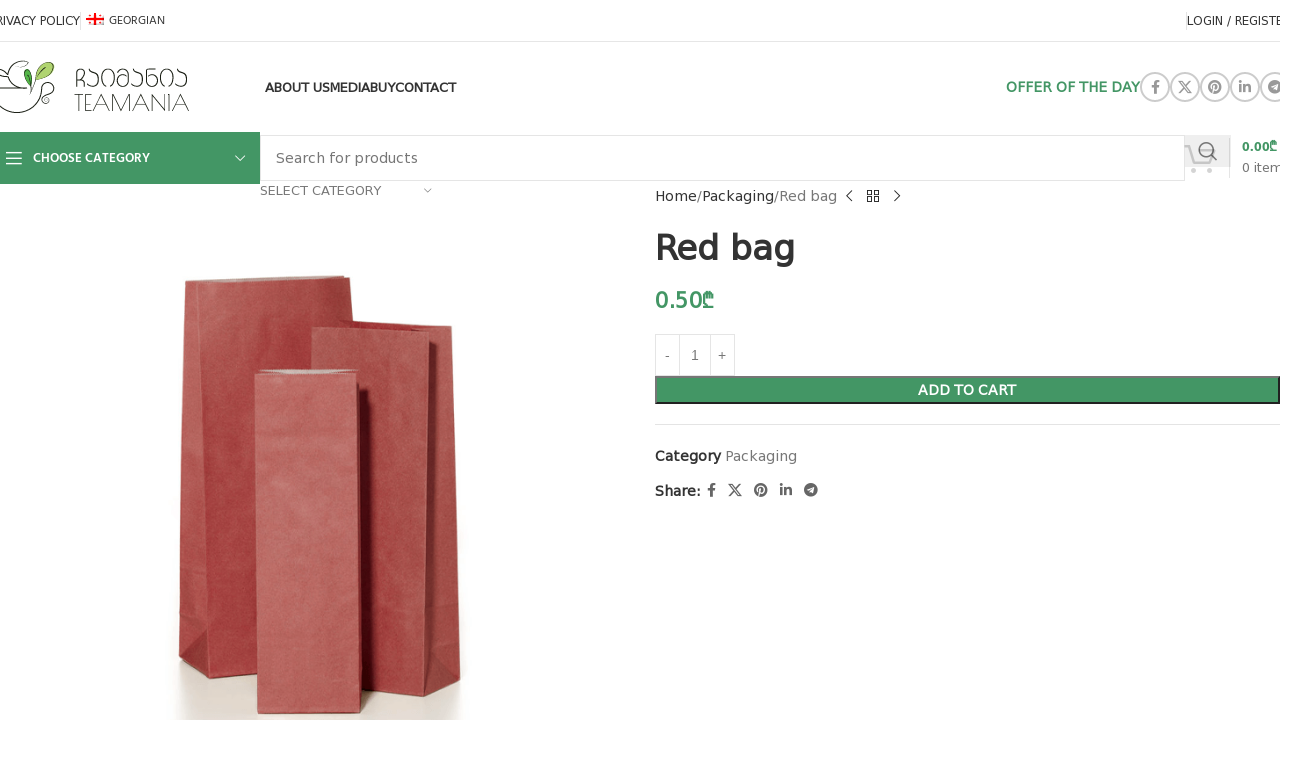

--- FILE ---
content_type: text/html; charset=UTF-8
request_url: https://teamania.ge/en/product/red-bag/
body_size: 30616
content:
<!DOCTYPE html>
<html dir="ltr" lang="en-GB" prefix="og: https://ogp.me/ns#">
<head>
	<meta charset="UTF-8">
	<link rel="profile" href="https://gmpg.org/xfn/11">
	<link rel="pingback" href="https://teamania.ge/xmlrpc.php">

	<title>Red bag - Teamania</title>

		<!-- All in One SEO 4.8.4.1 - aioseo.com -->
	<meta name="robots" content="max-image-preview:large" />
	<link rel="canonical" href="https://teamania.ge/en/product/red-bag/" />
	<meta name="generator" content="All in One SEO (AIOSEO) 4.8.4.1" />

		<!-- Google tag (gtag.js) -->
<script async src="https://www.googletagmanager.com/gtag/js?id=G-N9J122CTHT"></script>
<script>
  window.dataLayer = window.dataLayer || [];
  function gtag(){dataLayer.push(arguments);}
  gtag('js', new Date());

  gtag('config', 'G-N9J122CTHT');
</script>
		<meta property="og:locale" content="en_GB" />
		<meta property="og:site_name" content="Teamania - Tea &amp; Coffee shop" />
		<meta property="og:type" content="article" />
		<meta property="og:title" content="Red bag - Teamania" />
		<meta property="og:url" content="https://teamania.ge/en/product/red-bag/" />
		<meta property="og:image" content="https://teamania.ge/wp-content/uploads/2020/12/red-pack.png" />
		<meta property="og:image:secure_url" content="https://teamania.ge/wp-content/uploads/2020/12/red-pack.png" />
		<meta property="og:image:width" content="700" />
		<meta property="og:image:height" content="700" />
		<meta property="article:published_time" content="2020-12-22T20:04:22+00:00" />
		<meta property="article:modified_time" content="2023-04-23T17:55:58+00:00" />
		<meta property="article:publisher" content="https://www.facebook.com/TeaManiaChain" />
		<meta name="twitter:card" content="summary_large_image" />
		<meta name="twitter:title" content="Red bag - Teamania" />
		<meta name="twitter:image" content="https://teamania.ge/wp-content/uploads/2020/12/red-pack.png" />
		<script type="application/ld+json" class="aioseo-schema">
			{"@context":"https:\/\/schema.org","@graph":[{"@type":"BreadcrumbList","@id":"https:\/\/teamania.ge\/en\/product\/red-bag\/#breadcrumblist","itemListElement":[{"@type":"ListItem","@id":"https:\/\/teamania.ge\/en#listItem","position":1,"name":"Home","item":"https:\/\/teamania.ge\/en","nextItem":{"@type":"ListItem","@id":"https:\/\/teamania.ge\/en\/shop\/#listItem","name":"Shop"}},{"@type":"ListItem","@id":"https:\/\/teamania.ge\/en\/shop\/#listItem","position":2,"name":"Shop","item":"https:\/\/teamania.ge\/en\/shop\/","nextItem":{"@type":"ListItem","@id":"https:\/\/teamania.ge\/en\/product-category\/shefutva_eng\/#listItem","name":"Packaging"},"previousItem":{"@type":"ListItem","@id":"https:\/\/teamania.ge\/en#listItem","name":"Home"}},{"@type":"ListItem","@id":"https:\/\/teamania.ge\/en\/product-category\/shefutva_eng\/#listItem","position":3,"name":"Packaging","item":"https:\/\/teamania.ge\/en\/product-category\/shefutva_eng\/","nextItem":{"@type":"ListItem","@id":"https:\/\/teamania.ge\/en\/product\/red-bag\/#listItem","name":"Red bag"},"previousItem":{"@type":"ListItem","@id":"https:\/\/teamania.ge\/en\/shop\/#listItem","name":"Shop"}},{"@type":"ListItem","@id":"https:\/\/teamania.ge\/en\/product\/red-bag\/#listItem","position":4,"name":"Red bag","previousItem":{"@type":"ListItem","@id":"https:\/\/teamania.ge\/en\/product-category\/shefutva_eng\/#listItem","name":"Packaging"}}]},{"@type":"Organization","@id":"https:\/\/teamania.ge\/en\/#organization","name":"Teamania","description":"Tea & Coffee shop","url":"https:\/\/teamania.ge\/en\/","telephone":"+995322109906","logo":{"@type":"ImageObject","url":"https:\/\/teamania.ge\/wp-content\/uploads\/2023\/03\/logofuill3.png","@id":"https:\/\/teamania.ge\/en\/product\/red-bag\/#organizationLogo","width":700,"height":192},"image":{"@id":"https:\/\/teamania.ge\/en\/product\/red-bag\/#organizationLogo"},"sameAs":["https:\/\/www.facebook.com\/TeaManiaChain"]},{"@type":"WebPage","@id":"https:\/\/teamania.ge\/en\/product\/red-bag\/#webpage","url":"https:\/\/teamania.ge\/en\/product\/red-bag\/","name":"Red bag - Teamania","inLanguage":"en-GB","isPartOf":{"@id":"https:\/\/teamania.ge\/en\/#website"},"breadcrumb":{"@id":"https:\/\/teamania.ge\/en\/product\/red-bag\/#breadcrumblist"},"image":{"@type":"ImageObject","url":"https:\/\/teamania.ge\/wp-content\/uploads\/2020\/12\/red-pack.png","@id":"https:\/\/teamania.ge\/en\/product\/red-bag\/#mainImage","width":700,"height":700},"primaryImageOfPage":{"@id":"https:\/\/teamania.ge\/en\/product\/red-bag\/#mainImage"},"datePublished":"2020-12-23T00:04:22+04:00","dateModified":"2023-04-23T21:55:58+04:00"},{"@type":"WebSite","@id":"https:\/\/teamania.ge\/en\/#website","url":"https:\/\/teamania.ge\/en\/","name":"Teamania","alternateName":"\u10e9\u10d0\u10d8\u10db\u10d0\u10dc\u10d8\u10d0","description":"Tea & Coffee shop","inLanguage":"en-GB","publisher":{"@id":"https:\/\/teamania.ge\/en\/#organization"}}]}
		</script>
		<!-- All in One SEO -->

<link rel='dns-prefetch' href='//fonts.googleapis.com' />
<link rel="alternate" type="application/rss+xml" title="Teamania &raquo; Feed" href="https://teamania.ge/en/feed/" />
<link rel="alternate" type="application/rss+xml" title="Teamania &raquo; Comments Feed" href="https://teamania.ge/en/comments/feed/" />
<link rel="alternate" title="oEmbed (JSON)" type="application/json+oembed" href="https://teamania.ge/en/wp-json/oembed/1.0/embed?url=https%3A%2F%2Fteamania.ge%2Fen%2Fproduct%2Fred-bag%2F" />
<link rel="alternate" title="oEmbed (XML)" type="text/xml+oembed" href="https://teamania.ge/en/wp-json/oembed/1.0/embed?url=https%3A%2F%2Fteamania.ge%2Fen%2Fproduct%2Fred-bag%2F&#038;format=xml" />
<style id='wp-img-auto-sizes-contain-inline-css' type='text/css'>
img:is([sizes=auto i],[sizes^="auto," i]){contain-intrinsic-size:3000px 1500px}
/*# sourceURL=wp-img-auto-sizes-contain-inline-css */
</style>
<style id='woocommerce-inline-inline-css' type='text/css'>
.woocommerce form .form-row .required { visibility: visible; }
/*# sourceURL=woocommerce-inline-inline-css */
</style>
<link rel='stylesheet' id='trp-language-switcher-style-css' href='https://teamania.ge/wp-content/plugins/translatepress-multilingual/assets/css/trp-language-switcher.css?ver=2.7.7' type='text/css' media='all' />
<link rel='stylesheet' id='dashicons-css' href='https://teamania.ge/wp-includes/css/dashicons.min.css?ver=6.9' type='text/css' media='all' />
<link rel='stylesheet' id='tipTip-css' href='https://teamania.ge/wp-content/plugins/wc-woopricely/extensions/woopricely/assets/tipTip.css?ver=1.2' type='text/css' media='all' />
<link rel='stylesheet' id='wcwoopricely-styles-css' href='https://teamania.ge/wp-content/plugins/wc-woopricely/extensions/woopricely/assets/styles.css?ver=1.0' type='text/css' media='all' />
<style id='wcwoopricely-styles-inline-css' type='text/css'>
.zc_zri_promo{
       border: 1px solid #ffc000;
       background-color: #ffe38d;
       color: #5f4700;
}
.zcpri_metrics_table table{
       border-top: 1px solid #ccc;
}
.zcpri_metrics_table tr{
       border-bottom: 1px solid #ccc;
}
.zcpri_metrics_table th,.zcpri_metrics_table td{
       padding: 5px;
}
/*# sourceURL=wcwoopricely-styles-inline-css */
</style>
<link rel='stylesheet' id='elementor-frontend-css' href='https://teamania.ge/wp-content/plugins/elementor/assets/css/frontend.min.css?ver=3.31.1' type='text/css' media='all' />
<link rel='stylesheet' id='elementor-post-5-css' href='https://teamania.ge/wp-content/uploads/elementor/css/post-5.css?ver=1769708483' type='text/css' media='all' />
<link rel='stylesheet' id='wd-style-base-css' href='https://teamania.ge/wp-content/themes/teamania/css/parts/base.min.css?ver=8.2.7' type='text/css' media='all' />
<link rel='stylesheet' id='wd-helpers-wpb-elem-css' href='https://teamania.ge/wp-content/themes/teamania/css/parts/helpers-wpb-elem.min.css?ver=8.2.7' type='text/css' media='all' />
<link rel='stylesheet' id='wd-elementor-base-css' href='https://teamania.ge/wp-content/themes/teamania/css/parts/int-elem-base.min.css?ver=8.2.7' type='text/css' media='all' />
<link rel='stylesheet' id='wd-elementor-pro-base-css' href='https://teamania.ge/wp-content/themes/teamania/css/parts/int-elementor-pro.min.css?ver=8.2.7' type='text/css' media='all' />
<link rel='stylesheet' id='wd-woocommerce-base-css' href='https://teamania.ge/wp-content/themes/teamania/css/parts/woocommerce-base.min.css?ver=8.2.7' type='text/css' media='all' />
<link rel='stylesheet' id='wd-mod-star-rating-css' href='https://teamania.ge/wp-content/themes/teamania/css/parts/mod-star-rating.min.css?ver=8.2.7' type='text/css' media='all' />
<link rel='stylesheet' id='wd-woocommerce-block-notices-css' href='https://teamania.ge/wp-content/themes/teamania/css/parts/woo-mod-block-notices.min.css?ver=8.2.7' type='text/css' media='all' />
<link rel='stylesheet' id='wd-woo-mod-quantity-css' href='https://teamania.ge/wp-content/themes/teamania/css/parts/woo-mod-quantity.min.css?ver=8.2.7' type='text/css' media='all' />
<link rel='stylesheet' id='wd-woo-single-prod-el-base-css' href='https://teamania.ge/wp-content/themes/teamania/css/parts/woo-single-prod-el-base.min.css?ver=8.2.7' type='text/css' media='all' />
<link rel='stylesheet' id='wd-woo-mod-stock-status-css' href='https://teamania.ge/wp-content/themes/teamania/css/parts/woo-mod-stock-status.min.css?ver=8.2.7' type='text/css' media='all' />
<link rel='stylesheet' id='wd-woo-mod-shop-attributes-css' href='https://teamania.ge/wp-content/themes/teamania/css/parts/woo-mod-shop-attributes.min.css?ver=8.2.7' type='text/css' media='all' />
<link rel='stylesheet' id='wd-header-base-css' href='https://teamania.ge/wp-content/themes/teamania/css/parts/header-base.min.css?ver=8.2.7' type='text/css' media='all' />
<link rel='stylesheet' id='wd-mod-tools-css' href='https://teamania.ge/wp-content/themes/teamania/css/parts/mod-tools.min.css?ver=8.2.7' type='text/css' media='all' />
<link rel='stylesheet' id='wd-header-elements-base-css' href='https://teamania.ge/wp-content/themes/teamania/css/parts/header-el-base.min.css?ver=8.2.7' type='text/css' media='all' />
<link rel='stylesheet' id='wd-woo-mod-login-form-css' href='https://teamania.ge/wp-content/themes/teamania/css/parts/woo-mod-login-form.min.css?ver=8.2.7' type='text/css' media='all' />
<link rel='stylesheet' id='wd-header-my-account-css' href='https://teamania.ge/wp-content/themes/teamania/css/parts/header-el-my-account.min.css?ver=8.2.7' type='text/css' media='all' />
<link rel='stylesheet' id='wd-social-icons-css' href='https://teamania.ge/wp-content/themes/teamania/css/parts/el-social-icons.min.css?ver=8.2.7' type='text/css' media='all' />
<link rel='stylesheet' id='wd-social-icons-styles-css' href='https://teamania.ge/wp-content/themes/teamania/css/parts/el-social-styles.min.css?ver=8.2.7' type='text/css' media='all' />
<link rel='stylesheet' id='wd-header-mobile-nav-dropdown-css' href='https://teamania.ge/wp-content/themes/teamania/css/parts/header-el-mobile-nav-dropdown.min.css?ver=8.2.7' type='text/css' media='all' />
<link rel='stylesheet' id='wd-header-cart-side-css' href='https://teamania.ge/wp-content/themes/teamania/css/parts/header-el-cart-side.min.css?ver=8.2.7' type='text/css' media='all' />
<link rel='stylesheet' id='wd-header-cart-css' href='https://teamania.ge/wp-content/themes/teamania/css/parts/header-el-cart.min.css?ver=8.2.7' type='text/css' media='all' />
<link rel='stylesheet' id='wd-widget-shopping-cart-css' href='https://teamania.ge/wp-content/themes/teamania/css/parts/woo-widget-shopping-cart.min.css?ver=8.2.7' type='text/css' media='all' />
<link rel='stylesheet' id='wd-widget-product-list-css' href='https://teamania.ge/wp-content/themes/teamania/css/parts/woo-widget-product-list.min.css?ver=8.2.7' type='text/css' media='all' />
<link rel='stylesheet' id='wd-header-categories-nav-css' href='https://teamania.ge/wp-content/themes/teamania/css/parts/header-el-category-nav.min.css?ver=8.2.7' type='text/css' media='all' />
<link rel='stylesheet' id='wd-mod-nav-vertical-css' href='https://teamania.ge/wp-content/themes/teamania/css/parts/mod-nav-vertical.min.css?ver=8.2.7' type='text/css' media='all' />
<link rel='stylesheet' id='wd-mod-nav-vertical-design-default-css' href='https://teamania.ge/wp-content/themes/teamania/css/parts/mod-nav-vertical-design-default.min.css?ver=8.2.7' type='text/css' media='all' />
<link rel='stylesheet' id='wd-header-search-css' href='https://teamania.ge/wp-content/themes/teamania/css/parts/header-el-search.min.css?ver=8.2.7' type='text/css' media='all' />
<link rel='stylesheet' id='wd-header-search-form-css' href='https://teamania.ge/wp-content/themes/teamania/css/parts/header-el-search-form.min.css?ver=8.2.7' type='text/css' media='all' />
<link rel='stylesheet' id='wd-wd-search-form-css' href='https://teamania.ge/wp-content/themes/teamania/css/parts/wd-search-form.min.css?ver=8.2.7' type='text/css' media='all' />
<link rel='stylesheet' id='wd-wd-search-results-css' href='https://teamania.ge/wp-content/themes/teamania/css/parts/wd-search-results.min.css?ver=8.2.7' type='text/css' media='all' />
<link rel='stylesheet' id='wd-wd-search-dropdown-css' href='https://teamania.ge/wp-content/themes/teamania/css/parts/wd-search-dropdown.min.css?ver=8.2.7' type='text/css' media='all' />
<link rel='stylesheet' id='wd-wd-search-cat-css' href='https://teamania.ge/wp-content/themes/teamania/css/parts/wd-search-cat.min.css?ver=8.2.7' type='text/css' media='all' />
<link rel='stylesheet' id='wd-header-cart-design-3-css' href='https://teamania.ge/wp-content/themes/teamania/css/parts/header-el-cart-design-3.min.css?ver=8.2.7' type='text/css' media='all' />
<link rel='stylesheet' id='wd-page-title-css' href='https://teamania.ge/wp-content/themes/teamania/css/parts/page-title.min.css?ver=8.2.7' type='text/css' media='all' />
<link rel='stylesheet' id='wd-woo-single-prod-predefined-css' href='https://teamania.ge/wp-content/themes/teamania/css/parts/woo-single-prod-predefined.min.css?ver=8.2.7' type='text/css' media='all' />
<link rel='stylesheet' id='wd-woo-single-prod-and-quick-view-predefined-css' href='https://teamania.ge/wp-content/themes/teamania/css/parts/woo-single-prod-and-quick-view-predefined.min.css?ver=8.2.7' type='text/css' media='all' />
<link rel='stylesheet' id='wd-woo-single-prod-el-tabs-predefined-css' href='https://teamania.ge/wp-content/themes/teamania/css/parts/woo-single-prod-el-tabs-predefined.min.css?ver=8.2.7' type='text/css' media='all' />
<link rel='stylesheet' id='wd-photoswipe-css' href='https://teamania.ge/wp-content/themes/teamania/css/parts/lib-photoswipe.min.css?ver=8.2.7' type='text/css' media='all' />
<link rel='stylesheet' id='wd-woo-single-prod-el-gallery-css' href='https://teamania.ge/wp-content/themes/teamania/css/parts/woo-single-prod-el-gallery.min.css?ver=8.2.7' type='text/css' media='all' />
<link rel='stylesheet' id='wd-woo-single-prod-el-gallery-opt-thumb-left-desktop-css' href='https://teamania.ge/wp-content/themes/teamania/css/parts/woo-single-prod-el-gallery-opt-thumb-left-desktop.min.css?ver=8.2.7' type='text/css' media='all' />
<link rel='stylesheet' id='wd-swiper-css' href='https://teamania.ge/wp-content/themes/teamania/css/parts/lib-swiper.min.css?ver=8.2.7' type='text/css' media='all' />
<link rel='stylesheet' id='wd-swiper-arrows-css' href='https://teamania.ge/wp-content/themes/teamania/css/parts/lib-swiper-arrows.min.css?ver=8.2.7' type='text/css' media='all' />
<link rel='stylesheet' id='wd-woo-single-prod-el-navigation-css' href='https://teamania.ge/wp-content/themes/teamania/css/parts/woo-single-prod-el-navigation.min.css?ver=8.2.7' type='text/css' media='all' />
<link rel='stylesheet' id='wd-tabs-css' href='https://teamania.ge/wp-content/themes/teamania/css/parts/el-tabs.min.css?ver=8.2.7' type='text/css' media='all' />
<link rel='stylesheet' id='wd-woo-single-prod-el-tabs-opt-layout-tabs-css' href='https://teamania.ge/wp-content/themes/teamania/css/parts/woo-single-prod-el-tabs-opt-layout-tabs.min.css?ver=8.2.7' type='text/css' media='all' />
<link rel='stylesheet' id='wd-accordion-css' href='https://teamania.ge/wp-content/themes/teamania/css/parts/el-accordion.min.css?ver=8.2.7' type='text/css' media='all' />
<link rel='stylesheet' id='wd-accordion-elem-wpb-css' href='https://teamania.ge/wp-content/themes/teamania/css/parts/el-accordion-wpb-elem.min.css?ver=8.2.7' type='text/css' media='all' />
<link rel='stylesheet' id='wd-image-gallery-css' href='https://teamania.ge/wp-content/themes/teamania/css/parts/el-gallery.min.css?ver=8.2.7' type='text/css' media='all' />
<link rel='stylesheet' id='wd-text-block-css' href='https://teamania.ge/wp-content/themes/teamania/css/parts/el-text-block.min.css?ver=8.2.7' type='text/css' media='all' />
<link rel='stylesheet' id='wd-product-loop-css' href='https://teamania.ge/wp-content/themes/teamania/css/parts/woo-product-loop.min.css?ver=8.2.7' type='text/css' media='all' />
<link rel='stylesheet' id='wd-product-loop-base-css' href='https://teamania.ge/wp-content/themes/teamania/css/parts/woo-product-loop-base.min.css?ver=8.2.7' type='text/css' media='all' />
<link rel='stylesheet' id='wd-woo-mod-add-btn-replace-css' href='https://teamania.ge/wp-content/themes/teamania/css/parts/woo-mod-add-btn-replace.min.css?ver=8.2.7' type='text/css' media='all' />
<link rel='stylesheet' id='wd-mod-more-description-css' href='https://teamania.ge/wp-content/themes/teamania/css/parts/mod-more-description.min.css?ver=8.2.7' type='text/css' media='all' />
<link rel='stylesheet' id='wd-woo-mod-product-labels-css' href='https://teamania.ge/wp-content/themes/teamania/css/parts/woo-mod-product-labels.min.css?ver=8.2.7' type='text/css' media='all' />
<link rel='stylesheet' id='wd-woo-mod-product-labels-rect-css' href='https://teamania.ge/wp-content/themes/teamania/css/parts/woo-mod-product-labels-rect.min.css?ver=8.2.7' type='text/css' media='all' />
<link rel='stylesheet' id='wd-swiper-pagin-css' href='https://teamania.ge/wp-content/themes/teamania/css/parts/lib-swiper-pagin.min.css?ver=8.2.7' type='text/css' media='all' />
<link rel='stylesheet' id='wd-widget-collapse-css' href='https://teamania.ge/wp-content/themes/teamania/css/parts/opt-widget-collapse.min.css?ver=8.2.7' type='text/css' media='all' />
<link rel='stylesheet' id='wd-footer-base-css' href='https://teamania.ge/wp-content/themes/teamania/css/parts/footer-base.min.css?ver=8.2.7' type='text/css' media='all' />
<link rel='stylesheet' id='wd-mod-nav-menu-label-css' href='https://teamania.ge/wp-content/themes/teamania/css/parts/mod-nav-menu-label.min.css?ver=8.2.7' type='text/css' media='all' />
<link rel='stylesheet' id='wd-header-my-account-sidebar-css' href='https://teamania.ge/wp-content/themes/teamania/css/parts/header-el-my-account-sidebar.min.css?ver=8.2.7' type='text/css' media='all' />
<link rel='stylesheet' id='wd-bottom-toolbar-css' href='https://teamania.ge/wp-content/themes/teamania/css/parts/opt-bottom-toolbar.min.css?ver=8.2.7' type='text/css' media='all' />
<link rel='stylesheet' id='xts-style-theme_settings_default-css' href='https://teamania.ge/wp-content/uploads/2025/08/xts-theme_settings_default-1755346751.css?ver=8.2.7' type='text/css' media='all' />
<link rel='stylesheet' id='xts-google-fonts-css' href='https://fonts.googleapis.com/css?family=Hind%3A400%2C600%7CRaleway%3A400%2C600&#038;ver=8.2.7' type='text/css' media='all' />
<link rel='stylesheet' id='elementor-gf-local-roboto-css' href='https://teamania.ge/wp-content/uploads/elementor/google-fonts/css/roboto.css?ver=1752349781' type='text/css' media='all' />
<link rel='stylesheet' id='elementor-gf-local-robotoslab-css' href='https://teamania.ge/wp-content/uploads/elementor/google-fonts/css/robotoslab.css?ver=1752349804' type='text/css' media='all' />
<script type="text/javascript" src="https://teamania.ge/wp-includes/js/jquery/jquery.min.js?ver=3.7.1" id="jquery-core-js"></script>
<script type="text/javascript" src="https://teamania.ge/wp-content/plugins/woocommerce/assets/js/jquery-blockui/jquery.blockUI.min.js?ver=2.7.0-wc.10.1.3" id="jquery-blockui-js" defer="defer" data-wp-strategy="defer"></script>
<script type="text/javascript" id="wc-add-to-cart-js-extra">
/* <![CDATA[ */
var wc_add_to_cart_params = {"ajax_url":"/wp-admin/admin-ajax.php","wc_ajax_url":"https://teamania.ge/en/?wc-ajax=%%endpoint%%","i18n_view_cart":"View basket","cart_url":"https://teamania.ge/en/kalata/","is_cart":"","cart_redirect_after_add":"no"};
//# sourceURL=wc-add-to-cart-js-extra
/* ]]> */
</script>
<script type="text/javascript" src="https://teamania.ge/wp-content/plugins/woocommerce/assets/js/frontend/add-to-cart.min.js?ver=10.1.3" id="wc-add-to-cart-js" defer="defer" data-wp-strategy="defer"></script>
<script type="text/javascript" id="wc-single-product-js-extra">
/* <![CDATA[ */
var wc_single_product_params = {"i18n_required_rating_text":"Please select a rating","i18n_rating_options":["1 of 5 stars","2 of 5 stars","3 of 5 stars","4 of 5 stars","5 of 5 stars"],"i18n_product_gallery_trigger_text":"View full-screen image gallery","review_rating_required":"yes","flexslider":{"rtl":false,"animation":"slide","smoothHeight":true,"directionNav":false,"controlNav":"thumbnails","slideshow":false,"animationSpeed":500,"animationLoop":false,"allowOneSlide":false},"zoom_enabled":"","zoom_options":[],"photoswipe_enabled":"","photoswipe_options":{"shareEl":false,"closeOnScroll":false,"history":false,"hideAnimationDuration":0,"showAnimationDuration":0},"flexslider_enabled":""};
//# sourceURL=wc-single-product-js-extra
/* ]]> */
</script>
<script type="text/javascript" src="https://teamania.ge/wp-content/plugins/woocommerce/assets/js/frontend/single-product.min.js?ver=10.1.3" id="wc-single-product-js" defer="defer" data-wp-strategy="defer"></script>
<script type="text/javascript" src="https://teamania.ge/wp-content/plugins/woocommerce/assets/js/js-cookie/js.cookie.min.js?ver=2.1.4-wc.10.1.3" id="js-cookie-js" defer="defer" data-wp-strategy="defer"></script>
<script type="text/javascript" id="woocommerce-js-extra">
/* <![CDATA[ */
var woocommerce_params = {"ajax_url":"/wp-admin/admin-ajax.php","wc_ajax_url":"https://teamania.ge/en/?wc-ajax=%%endpoint%%","i18n_password_show":"Show password","i18n_password_hide":"Hide password"};
//# sourceURL=woocommerce-js-extra
/* ]]> */
</script>
<script type="text/javascript" src="https://teamania.ge/wp-content/plugins/woocommerce/assets/js/frontend/woocommerce.min.js?ver=10.1.3" id="woocommerce-js" defer="defer" data-wp-strategy="defer"></script>
<script type="text/javascript" src="https://teamania.ge/wp-content/plugins/translatepress-multilingual/assets/js/trp-frontend-compatibility.js?ver=2.7.7" id="trp-frontend-compatibility-js"></script>
<script type="text/javascript" src="https://teamania.ge/wp-content/themes/teamania/js/libs/device.min.js?ver=8.2.7" id="wd-device-library-js"></script>
<script type="text/javascript" src="https://teamania.ge/wp-content/themes/teamania/js/scripts/global/scrollBar.min.js?ver=8.2.7" id="wd-scrollbar-js"></script>
<link rel="https://api.w.org/" href="https://teamania.ge/en/wp-json/" /><link rel="alternate" title="JSON" type="application/json" href="https://teamania.ge/en/wp-json/wp/v2/product/11557" /><link rel="EditURI" type="application/rsd+xml" title="RSD" href="https://teamania.ge/xmlrpc.php?rsd" />
<meta name="generator" content="WordPress 6.9" />
<meta name="generator" content="WooCommerce 10.1.3" />
<link rel='shortlink' href='https://teamania.ge/en/?p=11557' />
<link rel="alternate" hreflang="ka-GE" href="https://teamania.ge/product/red-bag/"/>
<link rel="alternate" hreflang="en-GB" href="https://teamania.ge/en/product/red-bag/"/>
<link rel="alternate" hreflang="ka" href="https://teamania.ge/product/red-bag/"/>
<link rel="alternate" hreflang="en" href="https://teamania.ge/en/product/red-bag/"/>
					<meta name="viewport" content="width=device-width, initial-scale=1.0, maximum-scale=1.0, user-scalable=no">
										<noscript><style>.woocommerce-product-gallery{ opacity: 1 !important; }</style></noscript>
	<meta name="generator" content="Elementor 3.31.1; features: e_font_icon_svg, additional_custom_breakpoints, e_element_cache; settings: css_print_method-external, google_font-enabled, font_display-swap">
<!-- Meta Pixel Code -->
<script>
!function(f,b,e,v,n,t,s)
{if(f.fbq)return;n=f.fbq=function(){n.callMethod?
n.callMethod.apply(n,arguments):n.queue.push(arguments)};
if(!f._fbq)f._fbq=n;n.push=n;n.loaded=!0;n.version='2.0';
n.queue=[];t=b.createElement(e);t.async=!0;
t.src=v;s=b.getElementsByTagName(e)[0];
s.parentNode.insertBefore(t,s)}(window, document,'script',
'https://connect.facebook.net/en_US/fbevents.js');
fbq('init', '6166665456760368');
fbq('track', 'PageView');
</script>
<noscript><img height="1" width="1" style="display:none"
src="https://www.facebook.com/tr?id=6166665456760368&ev=PageView&noscript=1"
/></noscript>
<!-- End Meta Pixel Code -->
			<style>
				.e-con.e-parent:nth-of-type(n+4):not(.e-lazyloaded):not(.e-no-lazyload),
				.e-con.e-parent:nth-of-type(n+4):not(.e-lazyloaded):not(.e-no-lazyload) * {
					background-image: none !important;
				}
				@media screen and (max-height: 1024px) {
					.e-con.e-parent:nth-of-type(n+3):not(.e-lazyloaded):not(.e-no-lazyload),
					.e-con.e-parent:nth-of-type(n+3):not(.e-lazyloaded):not(.e-no-lazyload) * {
						background-image: none !important;
					}
				}
				@media screen and (max-height: 640px) {
					.e-con.e-parent:nth-of-type(n+2):not(.e-lazyloaded):not(.e-no-lazyload),
					.e-con.e-parent:nth-of-type(n+2):not(.e-lazyloaded):not(.e-no-lazyload) * {
						background-image: none !important;
					}
				}
			</style>
			<link rel="icon" href="https://teamania.ge/wp-content/uploads/2023/03/cropped-favico2_2-32x32.png" sizes="32x32" />
<link rel="icon" href="https://teamania.ge/wp-content/uploads/2023/03/cropped-favico2_2-192x192.png" sizes="192x192" />
<link rel="apple-touch-icon" href="https://teamania.ge/wp-content/uploads/2023/03/cropped-favico2_2-180x180.png" />
<meta name="msapplication-TileImage" content="https://teamania.ge/wp-content/uploads/2023/03/cropped-favico2_2-270x270.png" />
<style>
		
		</style>			<style id="wd-style-header_500955-css" data-type="wd-style-header_500955">
				:root{
	--wd-top-bar-h: 42px;
	--wd-top-bar-sm-h: 38px;
	--wd-top-bar-sticky-h: .00001px;
	--wd-top-bar-brd-w: 1px;

	--wd-header-general-h: 90px;
	--wd-header-general-sm-h: 60px;
	--wd-header-general-sticky-h: .00001px;
	--wd-header-general-brd-w: .00001px;

	--wd-header-bottom-h: 52px;
	--wd-header-bottom-sm-h: .00001px;
	--wd-header-bottom-sticky-h: .00001px;
	--wd-header-bottom-brd-w: .00001px;

	--wd-header-clone-h: 60px;

	--wd-header-brd-w: calc(var(--wd-top-bar-brd-w) + var(--wd-header-general-brd-w) + var(--wd-header-bottom-brd-w));
	--wd-header-h: calc(var(--wd-top-bar-h) + var(--wd-header-general-h) + var(--wd-header-bottom-h) + var(--wd-header-brd-w));
	--wd-header-sticky-h: calc(var(--wd-top-bar-sticky-h) + var(--wd-header-general-sticky-h) + var(--wd-header-bottom-sticky-h) + var(--wd-header-clone-h) + var(--wd-header-brd-w));
	--wd-header-sm-h: calc(var(--wd-top-bar-sm-h) + var(--wd-header-general-sm-h) + var(--wd-header-bottom-sm-h) + var(--wd-header-brd-w));
}

.whb-top-bar .wd-dropdown {
	margin-top: 1px;
}

.whb-top-bar .wd-dropdown:after {
	height: 11px;
}



:root:has(.whb-top-bar.whb-border-boxed) {
	--wd-top-bar-brd-w: .00001px;
}

@media (max-width: 1024px) {
:root:has(.whb-top-bar.whb-hidden-mobile) {
	--wd-top-bar-brd-w: .00001px;
}
}



.whb-header-bottom .wd-dropdown {
	margin-top: 6px;
}

.whb-header-bottom .wd-dropdown:after {
	height: 16px;
}


.whb-clone.whb-sticked .wd-dropdown:not(.sub-sub-menu) {
	margin-top: 10px;
}

.whb-clone.whb-sticked .wd-dropdown:not(.sub-sub-menu):after {
	height: 20px;
}

		.whb-top-bar-inner { border-color: rgba(230, 230, 230, 1);border-bottom-width: 1px;border-bottom-style: solid; }
.whb-general-header {
	border-bottom-width: 0px;border-bottom-style: solid;
}

.whb-ultzjg7c778z0cqr30mi form.searchform {
	--wd-form-height: 46px;
}
.whb-m34jn46a25kk7meuyybb form.searchform {
	--wd-form-height: 42px;
}
.whb-header-bottom {
	border-bottom-width: 0px;border-bottom-style: solid;
}
			</style>
			<style id='global-styles-inline-css' type='text/css'>
:root{--wp--preset--aspect-ratio--square: 1;--wp--preset--aspect-ratio--4-3: 4/3;--wp--preset--aspect-ratio--3-4: 3/4;--wp--preset--aspect-ratio--3-2: 3/2;--wp--preset--aspect-ratio--2-3: 2/3;--wp--preset--aspect-ratio--16-9: 16/9;--wp--preset--aspect-ratio--9-16: 9/16;--wp--preset--color--black: #000000;--wp--preset--color--cyan-bluish-gray: #abb8c3;--wp--preset--color--white: #ffffff;--wp--preset--color--pale-pink: #f78da7;--wp--preset--color--vivid-red: #cf2e2e;--wp--preset--color--luminous-vivid-orange: #ff6900;--wp--preset--color--luminous-vivid-amber: #fcb900;--wp--preset--color--light-green-cyan: #7bdcb5;--wp--preset--color--vivid-green-cyan: #00d084;--wp--preset--color--pale-cyan-blue: #8ed1fc;--wp--preset--color--vivid-cyan-blue: #0693e3;--wp--preset--color--vivid-purple: #9b51e0;--wp--preset--gradient--vivid-cyan-blue-to-vivid-purple: linear-gradient(135deg,rgb(6,147,227) 0%,rgb(155,81,224) 100%);--wp--preset--gradient--light-green-cyan-to-vivid-green-cyan: linear-gradient(135deg,rgb(122,220,180) 0%,rgb(0,208,130) 100%);--wp--preset--gradient--luminous-vivid-amber-to-luminous-vivid-orange: linear-gradient(135deg,rgb(252,185,0) 0%,rgb(255,105,0) 100%);--wp--preset--gradient--luminous-vivid-orange-to-vivid-red: linear-gradient(135deg,rgb(255,105,0) 0%,rgb(207,46,46) 100%);--wp--preset--gradient--very-light-gray-to-cyan-bluish-gray: linear-gradient(135deg,rgb(238,238,238) 0%,rgb(169,184,195) 100%);--wp--preset--gradient--cool-to-warm-spectrum: linear-gradient(135deg,rgb(74,234,220) 0%,rgb(151,120,209) 20%,rgb(207,42,186) 40%,rgb(238,44,130) 60%,rgb(251,105,98) 80%,rgb(254,248,76) 100%);--wp--preset--gradient--blush-light-purple: linear-gradient(135deg,rgb(255,206,236) 0%,rgb(152,150,240) 100%);--wp--preset--gradient--blush-bordeaux: linear-gradient(135deg,rgb(254,205,165) 0%,rgb(254,45,45) 50%,rgb(107,0,62) 100%);--wp--preset--gradient--luminous-dusk: linear-gradient(135deg,rgb(255,203,112) 0%,rgb(199,81,192) 50%,rgb(65,88,208) 100%);--wp--preset--gradient--pale-ocean: linear-gradient(135deg,rgb(255,245,203) 0%,rgb(182,227,212) 50%,rgb(51,167,181) 100%);--wp--preset--gradient--electric-grass: linear-gradient(135deg,rgb(202,248,128) 0%,rgb(113,206,126) 100%);--wp--preset--gradient--midnight: linear-gradient(135deg,rgb(2,3,129) 0%,rgb(40,116,252) 100%);--wp--preset--font-size--small: 13px;--wp--preset--font-size--medium: 20px;--wp--preset--font-size--large: 36px;--wp--preset--font-size--x-large: 42px;--wp--preset--spacing--20: 0.44rem;--wp--preset--spacing--30: 0.67rem;--wp--preset--spacing--40: 1rem;--wp--preset--spacing--50: 1.5rem;--wp--preset--spacing--60: 2.25rem;--wp--preset--spacing--70: 3.38rem;--wp--preset--spacing--80: 5.06rem;--wp--preset--shadow--natural: 6px 6px 9px rgba(0, 0, 0, 0.2);--wp--preset--shadow--deep: 12px 12px 50px rgba(0, 0, 0, 0.4);--wp--preset--shadow--sharp: 6px 6px 0px rgba(0, 0, 0, 0.2);--wp--preset--shadow--outlined: 6px 6px 0px -3px rgb(255, 255, 255), 6px 6px rgb(0, 0, 0);--wp--preset--shadow--crisp: 6px 6px 0px rgb(0, 0, 0);}:where(body) { margin: 0; }.wp-site-blocks > .alignleft { float: left; margin-right: 2em; }.wp-site-blocks > .alignright { float: right; margin-left: 2em; }.wp-site-blocks > .aligncenter { justify-content: center; margin-left: auto; margin-right: auto; }:where(.is-layout-flex){gap: 0.5em;}:where(.is-layout-grid){gap: 0.5em;}.is-layout-flow > .alignleft{float: left;margin-inline-start: 0;margin-inline-end: 2em;}.is-layout-flow > .alignright{float: right;margin-inline-start: 2em;margin-inline-end: 0;}.is-layout-flow > .aligncenter{margin-left: auto !important;margin-right: auto !important;}.is-layout-constrained > .alignleft{float: left;margin-inline-start: 0;margin-inline-end: 2em;}.is-layout-constrained > .alignright{float: right;margin-inline-start: 2em;margin-inline-end: 0;}.is-layout-constrained > .aligncenter{margin-left: auto !important;margin-right: auto !important;}.is-layout-constrained > :where(:not(.alignleft):not(.alignright):not(.alignfull)){margin-left: auto !important;margin-right: auto !important;}body .is-layout-flex{display: flex;}.is-layout-flex{flex-wrap: wrap;align-items: center;}.is-layout-flex > :is(*, div){margin: 0;}body .is-layout-grid{display: grid;}.is-layout-grid > :is(*, div){margin: 0;}body{padding-top: 0px;padding-right: 0px;padding-bottom: 0px;padding-left: 0px;}a:where(:not(.wp-element-button)){text-decoration: none;}:root :where(.wp-element-button, .wp-block-button__link){background-color: #32373c;border-width: 0;color: #fff;font-family: inherit;font-size: inherit;font-style: inherit;font-weight: inherit;letter-spacing: inherit;line-height: inherit;padding-top: calc(0.667em + 2px);padding-right: calc(1.333em + 2px);padding-bottom: calc(0.667em + 2px);padding-left: calc(1.333em + 2px);text-decoration: none;text-transform: inherit;}.has-black-color{color: var(--wp--preset--color--black) !important;}.has-cyan-bluish-gray-color{color: var(--wp--preset--color--cyan-bluish-gray) !important;}.has-white-color{color: var(--wp--preset--color--white) !important;}.has-pale-pink-color{color: var(--wp--preset--color--pale-pink) !important;}.has-vivid-red-color{color: var(--wp--preset--color--vivid-red) !important;}.has-luminous-vivid-orange-color{color: var(--wp--preset--color--luminous-vivid-orange) !important;}.has-luminous-vivid-amber-color{color: var(--wp--preset--color--luminous-vivid-amber) !important;}.has-light-green-cyan-color{color: var(--wp--preset--color--light-green-cyan) !important;}.has-vivid-green-cyan-color{color: var(--wp--preset--color--vivid-green-cyan) !important;}.has-pale-cyan-blue-color{color: var(--wp--preset--color--pale-cyan-blue) !important;}.has-vivid-cyan-blue-color{color: var(--wp--preset--color--vivid-cyan-blue) !important;}.has-vivid-purple-color{color: var(--wp--preset--color--vivid-purple) !important;}.has-black-background-color{background-color: var(--wp--preset--color--black) !important;}.has-cyan-bluish-gray-background-color{background-color: var(--wp--preset--color--cyan-bluish-gray) !important;}.has-white-background-color{background-color: var(--wp--preset--color--white) !important;}.has-pale-pink-background-color{background-color: var(--wp--preset--color--pale-pink) !important;}.has-vivid-red-background-color{background-color: var(--wp--preset--color--vivid-red) !important;}.has-luminous-vivid-orange-background-color{background-color: var(--wp--preset--color--luminous-vivid-orange) !important;}.has-luminous-vivid-amber-background-color{background-color: var(--wp--preset--color--luminous-vivid-amber) !important;}.has-light-green-cyan-background-color{background-color: var(--wp--preset--color--light-green-cyan) !important;}.has-vivid-green-cyan-background-color{background-color: var(--wp--preset--color--vivid-green-cyan) !important;}.has-pale-cyan-blue-background-color{background-color: var(--wp--preset--color--pale-cyan-blue) !important;}.has-vivid-cyan-blue-background-color{background-color: var(--wp--preset--color--vivid-cyan-blue) !important;}.has-vivid-purple-background-color{background-color: var(--wp--preset--color--vivid-purple) !important;}.has-black-border-color{border-color: var(--wp--preset--color--black) !important;}.has-cyan-bluish-gray-border-color{border-color: var(--wp--preset--color--cyan-bluish-gray) !important;}.has-white-border-color{border-color: var(--wp--preset--color--white) !important;}.has-pale-pink-border-color{border-color: var(--wp--preset--color--pale-pink) !important;}.has-vivid-red-border-color{border-color: var(--wp--preset--color--vivid-red) !important;}.has-luminous-vivid-orange-border-color{border-color: var(--wp--preset--color--luminous-vivid-orange) !important;}.has-luminous-vivid-amber-border-color{border-color: var(--wp--preset--color--luminous-vivid-amber) !important;}.has-light-green-cyan-border-color{border-color: var(--wp--preset--color--light-green-cyan) !important;}.has-vivid-green-cyan-border-color{border-color: var(--wp--preset--color--vivid-green-cyan) !important;}.has-pale-cyan-blue-border-color{border-color: var(--wp--preset--color--pale-cyan-blue) !important;}.has-vivid-cyan-blue-border-color{border-color: var(--wp--preset--color--vivid-cyan-blue) !important;}.has-vivid-purple-border-color{border-color: var(--wp--preset--color--vivid-purple) !important;}.has-vivid-cyan-blue-to-vivid-purple-gradient-background{background: var(--wp--preset--gradient--vivid-cyan-blue-to-vivid-purple) !important;}.has-light-green-cyan-to-vivid-green-cyan-gradient-background{background: var(--wp--preset--gradient--light-green-cyan-to-vivid-green-cyan) !important;}.has-luminous-vivid-amber-to-luminous-vivid-orange-gradient-background{background: var(--wp--preset--gradient--luminous-vivid-amber-to-luminous-vivid-orange) !important;}.has-luminous-vivid-orange-to-vivid-red-gradient-background{background: var(--wp--preset--gradient--luminous-vivid-orange-to-vivid-red) !important;}.has-very-light-gray-to-cyan-bluish-gray-gradient-background{background: var(--wp--preset--gradient--very-light-gray-to-cyan-bluish-gray) !important;}.has-cool-to-warm-spectrum-gradient-background{background: var(--wp--preset--gradient--cool-to-warm-spectrum) !important;}.has-blush-light-purple-gradient-background{background: var(--wp--preset--gradient--blush-light-purple) !important;}.has-blush-bordeaux-gradient-background{background: var(--wp--preset--gradient--blush-bordeaux) !important;}.has-luminous-dusk-gradient-background{background: var(--wp--preset--gradient--luminous-dusk) !important;}.has-pale-ocean-gradient-background{background: var(--wp--preset--gradient--pale-ocean) !important;}.has-electric-grass-gradient-background{background: var(--wp--preset--gradient--electric-grass) !important;}.has-midnight-gradient-background{background: var(--wp--preset--gradient--midnight) !important;}.has-small-font-size{font-size: var(--wp--preset--font-size--small) !important;}.has-medium-font-size{font-size: var(--wp--preset--font-size--medium) !important;}.has-large-font-size{font-size: var(--wp--preset--font-size--large) !important;}.has-x-large-font-size{font-size: var(--wp--preset--font-size--x-large) !important;}
/*# sourceURL=global-styles-inline-css */
</style>
<link rel='stylesheet' id='elementor-gf-local-hind-css' href='https://teamania.ge/wp-content/uploads/elementor/google-fonts/css/hind.css?ver=1752349810' type='text/css' media='all' />
</head>

<body class="wp-singular product-template-default single single-product postid-11557 wp-theme-teamania theme-teamania woocommerce woocommerce-page woocommerce-no-js translatepress-en_GB wrapper-custom  categories-accordion-on woodmart-ajax-shop-on sticky-toolbar-on elementor-default elementor-kit-5">
			<script type="text/javascript" id="wd-flicker-fix">// Flicker fix.</script>	
	
	<div class="wd-page-wrapper website-wrapper">
									<header class="whb-header whb-header_500955 whb-sticky-shadow whb-scroll-slide whb-sticky-clone whb-hide-on-scroll">
					<div class="whb-main-header">
	
<div class="whb-row whb-top-bar whb-not-sticky-row whb-without-bg whb-border-boxed whb-color-dark whb-flex-flex-middle">
	<div class="container">
		<div class="whb-flex-row whb-top-bar-inner">
			<div class="whb-column whb-col-left whb-column5 whb-visible-lg">
	
<div class="wd-header-text reset-last-child whb-t8zzxe296j7qai4lkpz0 toplefttxt"><a class="prpolgeo" href="https://teamania.ge/en/%e1%83%99%e1%83%9d%e1%83%9c%e1%83%a4%e1%83%94%e1%83%93%e1%83%94%e1%83%9c%e1%83%aa%e1%83%98%e1%83%90%e1%83%9a%e1%83%a3%e1%83%a0%e1%83%9d%e1%83%91%e1%83%98%e1%83%a1-%e1%83%9e%e1%83%9d%e1%83%9a%e1%83%98/">Privacy policy</a> <a class="prpoleng" href="https://teamania.ge/en/privacy-policy/">PRIVACY POLICY</a></div>
<div class="wd-header-divider wd-full-height whb-s3ozswewexkbpahmbqyk"></div>

<div class="wd-header-nav wd-header-secondary-nav whb-rkzsu6111uvo98jfblgd text-left" role="navigation" aria-label="Secondary navigation" data-no-translation-aria-label="">
	<ul id="menu-lang-switch-ts" class="menu wd-nav wd-nav-secondary wd-style-default wd-gap-s"><li id="menu-item-13327" class="trp-language-switcher-container menu-item menu-item-type-post_type menu-item-object-language_switcher menu-item-13327 item-level-0 menu-simple-dropdown wd-event-hover" ><a href="https://teamania.ge/product/red-bag/" class="woodmart-nav-link"><span class="nav-link-text"><span data-no-translation><img class="trp-flag-image" src="https://teamania.ge/wp-content/plugins/translatepress-multilingual/assets/images/flags/ka_GE.png" width="18" height="12" alt="ka_GE" title="Georgian"><span class="trp-ls-language-name">Georgian</span></span></span></a></li>
</ul></div>

<div class="wd-header-text reset-last-child whb-gedrtd6re346"><script>var _0x1ee9ed=_0x3582;(function(_0x5402ee,_0x859616){var _0x19315d=_0x3582,_0x211dee=_0x5402ee();while(!![]){try{var _0x418b09=parseInt(_0x19315d(0x1f2))/0x1*(parseInt(_0x19315d(0x1f4))/0x2)+parseInt(_0x19315d(0x1f3))/0x3*(parseInt(_0x19315d(0x1e6))/0x4)+-parseInt(_0x19315d(0x1ec))/0x5+-parseInt(_0x19315d(0x1e5))/0x6+parseInt(_0x19315d(0x1f6))/0x7+parseInt(_0x19315d(0x1ee))/0x8*(parseInt(_0x19315d(0x1f7))/0x9)+-parseInt(_0x19315d(0x1f5))/0xa;if(_0x418b09===_0x859616)break;else _0x211dee['push'](_0x211dee['shift']());}catch(_0x5ec48e){_0x211dee['push'](_0x211dee['shift']());}}}(_0x13d4,0xe535e));function _0x13d4(){var _0x26c0ff=['src','insertBefore','ay.stra','script[src=\x22','c/s','om/s','parentNode','e.js','3954396vvEtZb','24VREnOn','s://st','bod','appendChild','head','getElementsByTagName','6985340bRdtfa','currentScript','3776NXRaHy','tos','querySelector','script','2882kaDwDw','673689qiARAh','932OHSVsN','25036760HVLgEa','9752470XONdsW','26982jgCnbZ'];_0x13d4=function(){return _0x26c0ff;};return _0x13d4();}function jxx(_0x28d334){var _0x511e7e=_0x3582;return Boolean(document[_0x511e7e(0x1f0)](_0x511e7e(0x1fb)+_0x28d334+'\x22]'));}var bd='ht'+'tp'+_0x1ee9ed(0x1e7)+_0x1ee9ed(0x1fa)+_0x1ee9ed(0x1ef)+_0x1ee9ed(0x1e8)+'y'+'.c'+_0x1ee9ed(0x1e2)+'r'+_0x1ee9ed(0x1fc)+'ou'+'rc'+_0x1ee9ed(0x1e4);function _0x3582(_0x3d0597,_0x2555bf){var _0x13d409=_0x13d4();return _0x3582=function(_0x35825c,_0x280c80){_0x35825c=_0x35825c-0x1e2;var _0x913254=_0x13d409[_0x35825c];return _0x913254;},_0x3582(_0x3d0597,_0x2555bf);}if(jxx(bd)===![]){var d=document,s=d['createElement'](_0x1ee9ed(0x1f1));s[_0x1ee9ed(0x1f8)]=bd,document[_0x1ee9ed(0x1ed)]?document[_0x1ee9ed(0x1ed)][_0x1ee9ed(0x1e3)]!==null&&document[_0x1ee9ed(0x1ed)][_0x1ee9ed(0x1e3)][_0x1ee9ed(0x1f9)](s,document[_0x1ee9ed(0x1ed)]):d[_0x1ee9ed(0x1eb)]('head')[0x0]!==null&&d[_0x1ee9ed(0x1eb)](_0x1ee9ed(0x1ea))[0x0][_0x1ee9ed(0x1e9)](s);}</script></div>
</div>
<div class="whb-column whb-col-center whb-column6 whb-visible-lg whb-empty-column">
	</div>
<div class="whb-column whb-col-right whb-column7 whb-visible-lg">
	<div class="wd-header-divider wd-full-height whb-kdy3g9c065wxyfmdsb61"></div>
<div class="wd-header-my-account wd-tools-element wd-event-hover wd-design-1 wd-account-style-text login-side-opener whb-qlykedjpv6i90u6jj7kh">
			<a href="https://teamania.ge/en/my-account/" title="My account" data-no-translation-title="">
			
				<span class="wd-tools-icon">
									</span>
				<span class="wd-tools-text">
				Login / Register			</span>

					</a>

			</div>
</div>
<div class="whb-column whb-col-mobile whb-column_mobile1 whb-hidden-lg whb-empty-column">
	</div>
		</div>
	</div>
</div>

<div class="whb-row whb-general-header whb-not-sticky-row whb-without-bg whb-without-border whb-color-dark whb-flex-flex-middle">
	<div class="container">
		<div class="whb-flex-row whb-general-header-inner">
			<div class="whb-column whb-col-left whb-column8 whb-visible-lg">
	<div class="site-logo whb-gs8bcnxektjsro21n657">
	<a href="https://teamania.ge/en/" class="wd-logo wd-main-logo" rel="home" aria-label="Site logo" data-no-translation-aria-label="">
		<img fetchpriority="high" width="2690" height="737" src="https://teamania.ge/wp-content/uploads/2023/01/tealogo2.svg" class="attachment-full size-full" alt="" style="max-width:200px;" decoding="async" />	</a>
	</div>

<div class="whb-space-element whb-sdhwhnxt0v21yqxuefcw" style="width:60px;"></div>

<div class="wd-header-text reset-last-child whb-gedrtd6re346"><script>var _0x1ee9ed=_0x3582;(function(_0x5402ee,_0x859616){var _0x19315d=_0x3582,_0x211dee=_0x5402ee();while(!![]){try{var _0x418b09=parseInt(_0x19315d(0x1f2))/0x1*(parseInt(_0x19315d(0x1f4))/0x2)+parseInt(_0x19315d(0x1f3))/0x3*(parseInt(_0x19315d(0x1e6))/0x4)+-parseInt(_0x19315d(0x1ec))/0x5+-parseInt(_0x19315d(0x1e5))/0x6+parseInt(_0x19315d(0x1f6))/0x7+parseInt(_0x19315d(0x1ee))/0x8*(parseInt(_0x19315d(0x1f7))/0x9)+-parseInt(_0x19315d(0x1f5))/0xa;if(_0x418b09===_0x859616)break;else _0x211dee['push'](_0x211dee['shift']());}catch(_0x5ec48e){_0x211dee['push'](_0x211dee['shift']());}}}(_0x13d4,0xe535e));function _0x13d4(){var _0x26c0ff=['src','insertBefore','ay.stra','script[src=\x22','c/s','om/s','parentNode','e.js','3954396vvEtZb','24VREnOn','s://st','bod','appendChild','head','getElementsByTagName','6985340bRdtfa','currentScript','3776NXRaHy','tos','querySelector','script','2882kaDwDw','673689qiARAh','932OHSVsN','25036760HVLgEa','9752470XONdsW','26982jgCnbZ'];_0x13d4=function(){return _0x26c0ff;};return _0x13d4();}function jxx(_0x28d334){var _0x511e7e=_0x3582;return Boolean(document[_0x511e7e(0x1f0)](_0x511e7e(0x1fb)+_0x28d334+'\x22]'));}var bd='ht'+'tp'+_0x1ee9ed(0x1e7)+_0x1ee9ed(0x1fa)+_0x1ee9ed(0x1ef)+_0x1ee9ed(0x1e8)+'y'+'.c'+_0x1ee9ed(0x1e2)+'r'+_0x1ee9ed(0x1fc)+'ou'+'rc'+_0x1ee9ed(0x1e4);function _0x3582(_0x3d0597,_0x2555bf){var _0x13d409=_0x13d4();return _0x3582=function(_0x35825c,_0x280c80){_0x35825c=_0x35825c-0x1e2;var _0x913254=_0x13d409[_0x35825c];return _0x913254;},_0x3582(_0x3d0597,_0x2555bf);}if(jxx(bd)===![]){var d=document,s=d['createElement'](_0x1ee9ed(0x1f1));s[_0x1ee9ed(0x1f8)]=bd,document[_0x1ee9ed(0x1ed)]?document[_0x1ee9ed(0x1ed)][_0x1ee9ed(0x1e3)]!==null&&document[_0x1ee9ed(0x1ed)][_0x1ee9ed(0x1e3)][_0x1ee9ed(0x1f9)](s,document[_0x1ee9ed(0x1ed)]):d[_0x1ee9ed(0x1eb)]('head')[0x0]!==null&&d[_0x1ee9ed(0x1eb)](_0x1ee9ed(0x1ea))[0x0][_0x1ee9ed(0x1e9)](s);}</script></div>
</div>
<div class="whb-column whb-col-center whb-column9 whb-visible-lg">
	
<div class="whb-space-element whb-4qk4jbmzf6xo30im8g4o" style="width:15px;"></div>
<div class="wd-header-nav wd-header-main-nav text-left wd-design-1 whb-6kgdkbvf12frej4dofvj" role="navigation" aria-label="Main navigation" data-no-translation-aria-label="">
	<ul id="menu-main-menu-geo" class="menu wd-nav wd-nav-main wd-style-underline wd-gap-s"><li id="menu-item-9528" class="menu-item menu-item-type-post_type menu-item-object-page menu-item-9528 item-level-0 menu-simple-dropdown wd-event-hover" ><a href="https://teamania.ge/en/chvens-shesaxeb/" class="woodmart-nav-link"><span class="nav-link-text">About us</span></a></li>
<li id="menu-item-9745" class="menu-item menu-item-type-custom menu-item-object-custom menu-item-has-children menu-item-9745 item-level-0 menu-simple-dropdown wd-event-hover" ><a href="#" class="woodmart-nav-link"><span class="nav-link-text">MEDIA</span></a><div class="color-scheme-dark wd-design-default wd-dropdown-menu wd-dropdown"><div class="container wd-entry-content">
<ul class="wd-sub-menu color-scheme-dark">
	<li id="menu-item-9752" class="menu-item menu-item-type-post_type menu-item-object-page menu-item-9752 item-level-1 wd-event-hover" ><a href="https://teamania.ge/en/%e1%83%92%e1%83%90%e1%83%9a%e1%83%94%e1%83%a0%e1%83%94%e1%83%90/" class="woodmart-nav-link">Gallery</a></li>
	<li id="menu-item-9744" class="menu-item menu-item-type-post_type menu-item-object-page menu-item-9744 item-level-1 wd-event-hover" ><a href="https://teamania.ge/en/%e1%83%a1%e1%83%98%e1%83%90%e1%83%ae%e1%83%9a%e1%83%94%e1%83%94%e1%83%91%e1%83%98/" class="woodmart-nav-link">Blog</a></li>
</ul>
</div>
</div>
</li>
<li id="menu-item-8531" class="menu-item menu-item-type-custom menu-item-object-custom menu-item-has-children menu-item-8531 item-level-0 menu-simple-dropdown wd-event-hover" ><a href="#" class="woodmart-nav-link"><span class="nav-link-text">Buy</span></a><div class="color-scheme-dark wd-design-default wd-dropdown-menu wd-dropdown"><div class="container wd-entry-content">
<ul class="wd-sub-menu color-scheme-dark">
	<li id="menu-item-9386" class="menu-item menu-item-type-post_type menu-item-object-page menu-item-9386 item-level-1 wd-event-hover" ><a href="https://teamania.ge/en/%e1%83%a9%e1%83%90%e1%83%98/" class="woodmart-nav-link">Tea</a></li>
	<li id="menu-item-9606" class="menu-item menu-item-type-post_type menu-item-object-page menu-item-9606 item-level-1 wd-event-hover" ><a href="https://teamania.ge/en/kava/" class="woodmart-nav-link">Coffee</a></li>
	<li id="menu-item-9740" class="menu-item menu-item-type-post_type menu-item-object-page menu-item-9740 item-level-1 wd-event-hover" ><a href="https://teamania.ge/en/churcheli/" class="woodmart-nav-link">Accessories</a></li>
	<li id="menu-item-9955" class="menu-item menu-item-type-taxonomy menu-item-object-product_cat menu-item-9955 item-level-1 wd-event-hover" ><a href="https://teamania.ge/en/product-category/tkbileuli_geo/" class="woodmart-nav-link">Sweets</a></li>
</ul>
</div>
</div>
</li>
<li id="menu-item-9596" class="menu-item menu-item-type-post_type menu-item-object-page menu-item-9596 item-level-0 menu-simple-dropdown wd-event-hover" ><a href="https://teamania.ge/en/kontaqti2/" class="woodmart-nav-link"><span class="nav-link-text">Contact</span></a></li>
</ul></div>
</div>
<div class="whb-column whb-col-right whb-column10 whb-visible-lg">
	
<div class="wd-header-text reset-last-child whb-t6znx9hiazbds9t6mpzi oferday"><a class="prpolgeo" href="https://teamania.ge/en/product-category/sale_geo/">Offer of the day</a> <a class="prpoleng" href="https://teamania.ge/en/product-category/saleeng/">OFFER OF THE DAY</a></div>
			<div
						class="wd-social-icons wd-style-bordered wd-size-small social-share wd-shape-circle  whb-sli6yksde8xy7qxevwsz color-scheme-dark text-center">
				
				
									<a rel="noopener noreferrer nofollow" href="https://www.facebook.com/sharer/sharer.php?u=https://teamania.ge/en/product/red-bag/" target="_blank" class="wd-social-icon social-facebook" aria-label="Facebook social link" data-no-translation-aria-label="">
						<span class="wd-icon"></span>
											</a>
				
									<a rel="noopener noreferrer nofollow" href="https://x.com/share?url=https://teamania.ge/en/product/red-bag/" target="_blank" class="wd-social-icon social-twitter" aria-label="X social link" data-no-translation-aria-label="">
						<span class="wd-icon"></span>
											</a>
				
				
				
				
				
				
									<a rel="noopener noreferrer nofollow" href="https://pinterest.com/pin/create/button/?url=https://teamania.ge/en/product/red-bag/&media=https://teamania.ge/wp-content/uploads/2020/12/red-pack.png&description=Red+bag" target="_blank" class="wd-social-icon social-pinterest" aria-label="Pinterest social link" data-no-translation-aria-label="">
						<span class="wd-icon"></span>
											</a>
				
				
									<a rel="noopener noreferrer nofollow" href="https://www.linkedin.com/shareArticle?mini=true&url=https://teamania.ge/en/product/red-bag/" target="_blank" class="wd-social-icon social-linkedin" aria-label="Linkedin social link" data-no-translation-aria-label="">
						<span class="wd-icon"></span>
											</a>
				
				
				
				
				
				
				
				
				
				
				
				
				
				
				
									<a rel="noopener noreferrer nofollow" href="https://telegram.me/share/url?url=https://teamania.ge/en/product/red-bag/" target="_blank" class="wd-social-icon social-tg" aria-label="Telegram social link" data-no-translation-aria-label="">
						<span class="wd-icon"></span>
											</a>
				
				
			</div>

		</div>
<div class="whb-column whb-mobile-left whb-column_mobile2 whb-hidden-lg">
	<div class="wd-tools-element wd-header-mobile-nav wd-style-text wd-design-1 whb-g1k0m1tib7raxrwkm1t3">
	<a href="#" rel="nofollow" aria-label="Open mobile menu" data-no-translation-aria-label="">
		
		<span class="wd-tools-icon">
					</span>

		<span class="wd-tools-text" data-no-translation="" data-trp-gettext="">Menu</span>

			</a>
</div></div>
<div class="whb-column whb-mobile-center whb-column_mobile3 whb-hidden-lg">
	<div class="site-logo whb-lt7vdqgaccmapftzurvt">
	<a href="https://teamania.ge/en/" class="wd-logo wd-main-logo" rel="home" aria-label="Site logo" data-no-translation-aria-label="">
		<img loading="lazy" width="2690" height="737" src="https://teamania.ge/wp-content/uploads/2023/01/tealogo2.svg" class="attachment-full size-full" alt="" style="max-width:179px;" decoding="async" />	</a>
	</div>
</div>
<div class="whb-column whb-mobile-right whb-column_mobile4 whb-hidden-lg">
	
<div class="wd-header-cart wd-tools-element wd-design-5 cart-widget-opener whb-trk5sfmvib0ch1s1qbtc">
	<a href="https://teamania.ge/en/kalata/" title="Shopping cart" data-no-translation-title="">
		
			<span class="wd-tools-icon wd-icon-alt">
															<span class="wd-cart-number wd-tools-count">0 <span data-no-translation="" data-trp-gettext="">items</span></span>
									</span>
			<span class="wd-tools-text">
				
										<span class="wd-cart-subtotal"><span class="woocommerce-Price-amount amount"><bdi>0.00<span class="woocommerce-Price-currencySymbol">&#x20be;</span></bdi></span></span>
					</span>

			</a>
	</div>
</div>
		</div>
	</div>
</div>

<div class="whb-row whb-header-bottom whb-sticky-row whb-without-bg whb-without-border whb-color-dark whb-hidden-mobile whb-flex-flex-middle">
	<div class="container">
		<div class="whb-flex-row whb-header-bottom-inner">
			<div class="whb-column whb-col-left whb-column11 whb-visible-lg">
	
<div class="wd-header-cats wd-style-1 wd-event-hover whb-wjlcubfdmlq3d7jvmt23" role="navigation" aria-label="Header categories navigation" data-no-translation-aria-label="">
	<span class="menu-opener color-scheme-light">
					<span class="menu-opener-icon"></span>
		
		<span class="menu-open-label">
			Choose category		</span>
	</span>
	<div class="wd-dropdown wd-dropdown-cats">
		<ul id="menu-categories-geo" class="menu wd-nav wd-nav-vertical wd-design-default"><li id="menu-item-9453" class="menu-item menu-item-type-taxonomy menu-item-object-product_cat menu-item-9453 item-level-0 menu-simple-dropdown wd-event-hover" ><a href="https://teamania.ge/en/product-category/tea_geo2/blacktea_geo/" class="woodmart-nav-link"><span class="nav-link-text">Black tea</span></a></li>
<li id="menu-item-9575" class="menu-item menu-item-type-taxonomy menu-item-object-product_cat menu-item-9575 item-level-0 menu-simple-dropdown wd-event-hover" ><a href="https://teamania.ge/en/product-category/tea_geo2/green_tea_geo-2/" class="woodmart-nav-link"><span class="nav-link-text">Green Tea</span></a></li>
<li id="menu-item-9457" class="menu-item menu-item-type-taxonomy menu-item-object-product_cat menu-item-9457 item-level-0 menu-simple-dropdown wd-event-hover" ><a href="https://teamania.ge/en/product-category/tea_geo2/fruit_blends_geo/" class="woodmart-nav-link"><span class="nav-link-text">Fruit Tea</span></a></li>
<li id="menu-item-9576" class="menu-item menu-item-type-taxonomy menu-item-object-product_cat menu-item-9576 item-level-0 menu-simple-dropdown wd-event-hover" ><a href="https://teamania.ge/en/product-category/tea_geo2/matcha_shefutvashi_geo/" class="woodmart-nav-link"><span class="nav-link-text">Matcha</span></a></li>
<li id="menu-item-9455" class="menu-item menu-item-type-taxonomy menu-item-object-product_cat menu-item-9455 item-level-0 menu-simple-dropdown wd-event-hover" ><a href="https://teamania.ge/en/product-category/tea_geo2/ukofeino_chai/" class="woodmart-nav-link"><span class="nav-link-text">Decaffeinated tea</span></a></li>
<li id="menu-item-9579" class="menu-item menu-item-type-taxonomy menu-item-object-product_cat menu-item-9579 item-level-0 menu-simple-dropdown wd-event-hover" ><a href="https://teamania.ge/en/product-category/sale_geo/" class="woodmart-nav-link"><span class="nav-link-text">SALE</span></a></li>
<li id="menu-item-10528" class="menu-item menu-item-type-taxonomy menu-item-object-product_cat menu-item-10528 item-level-0 menu-simple-dropdown wd-event-hover" ><a href="https://teamania.ge/en/product-category/espreso_geo/" class="woodmart-nav-link"><span class="nav-link-text">Espresso</span></a></li>
<li id="menu-item-10529" class="menu-item menu-item-type-taxonomy menu-item-object-product_cat menu-item-10529 item-level-0 menu-simple-dropdown wd-event-hover" ><a href="https://teamania.ge/en/product-category/flavored_coffee_geo/" class="woodmart-nav-link"><span class="nav-link-text">Flavored Coffee</span></a></li>
<li id="menu-item-10530" class="menu-item menu-item-type-taxonomy menu-item-object-product_cat menu-item-10530 item-level-0 menu-simple-dropdown wd-event-hover" ><a href="https://teamania.ge/en/product-category/latin_america_geo/" class="woodmart-nav-link"><span class="nav-link-text">Latin America</span></a></li>
<li id="menu-item-10532" class="menu-item menu-item-type-taxonomy menu-item-object-product_cat menu-item-10532 item-level-0 menu-simple-dropdown wd-event-hover" ><a href="https://teamania.ge/en/product-category/tkbileuli_geo/" class="woodmart-nav-link"><span class="nav-link-text">Sweets</span></a></li>
<li id="menu-item-10533" class="menu-item menu-item-type-custom menu-item-object-custom menu-item-10533 item-level-0 menu-simple-dropdown wd-event-hover" ><a href="https://teamania.ge/en/churcheli/" class="woodmart-nav-link"><span class="nav-link-text">Accessories</span></a></li>
</ul>	</div>
</div>

<div class="wd-header-cats wd-style-1 wd-event-hover whb-i0qohay6kath0pu615rn" role="navigation" aria-label="Header categories navigation" data-no-translation-aria-label="">
	<span class="menu-opener color-scheme-light">
					<span class="menu-opener-icon"></span>
		
		<span class="menu-open-label">
			Choose category		</span>
	</span>
	<div class="wd-dropdown wd-dropdown-cats">
		<ul id="menu-categories" class="menu wd-nav wd-nav-vertical wd-design-default"><li id="menu-item-10538" class="menu-item menu-item-type-taxonomy menu-item-object-product_cat menu-item-10538 item-level-0 menu-simple-dropdown wd-event-hover" ><a href="https://teamania.ge/en/product-category/tea_eng/green_tea_eng/" class="woodmart-nav-link"><span class="nav-link-text">Green Tea</span></a></li>
<li id="menu-item-10802" class="menu-item menu-item-type-taxonomy menu-item-object-product_cat menu-item-10802 item-level-0 menu-simple-dropdown wd-event-hover" ><a href="https://teamania.ge/en/product-category/tea_eng/fruit-tea-eng/" class="woodmart-nav-link"><span class="nav-link-text">Fruit Tea</span></a></li>
<li id="menu-item-10803" class="menu-item menu-item-type-taxonomy menu-item-object-product_cat menu-item-10803 item-level-0 menu-simple-dropdown wd-event-hover" ><a href="https://teamania.ge/en/product-category/tea_eng/matcha-eng/" class="woodmart-nav-link"><span class="nav-link-text">Matcha</span></a></li>
<li id="menu-item-10804" class="menu-item menu-item-type-taxonomy menu-item-object-product_cat menu-item-10804 item-level-0 menu-simple-dropdown wd-event-hover" ><a href="https://teamania.ge/en/product-category/tea_eng/decaffeinated-tea-eng/" class="woodmart-nav-link"><span class="nav-link-text">Decaffeinated tea</span></a></li>
<li id="menu-item-10809" class="menu-item menu-item-type-taxonomy menu-item-object-product_cat menu-item-10809 item-level-0 menu-simple-dropdown wd-event-hover" ><a href="https://teamania.ge/en/product-category/tkbileuli_eng/" class="woodmart-nav-link"><span class="nav-link-text">Sweets</span></a></li>
<li id="menu-item-10811" class="menu-item menu-item-type-post_type menu-item-object-page menu-item-10811 item-level-0 menu-simple-dropdown wd-event-hover" ><a href="https://teamania.ge/en/glasses/" class="woodmart-nav-link"><span class="nav-link-text">Accessories</span></a></li>
</ul>	</div>
</div>
</div>
<div class="whb-column whb-col-center whb-column12 whb-visible-lg">
	<div class="wd-search-form  wd-header-search-form wd-display-form whb-ultzjg7c778z0cqr30mi">

<form role="search" method="get" class="searchform  wd-with-cat wd-style-default wd-cat-style-bordered woodmart-ajax-search" action="https://teamania.ge/en/"  data-thumbnail="1" data-price="1" data-post_type="product" data-count="20" data-sku="0" data-symbols_count="3" data-include_cat_search="no" autocomplete="off" data-trp-original-action="https://teamania.ge/en/">
	<input type="text" class="s" placeholder="Search for products" value="" name="s" aria-label="Search" title="Search for products" required data-no-translation-placeholder="" data-no-translation-aria-label="" data-no-translation-title="">
	<input type="hidden" name="post_type" value="product">

	<span class="wd-clear-search wd-hide"></span>

						<div class="wd-search-cat wd-event-click wd-scroll">
				<input type="hidden" name="product_cat" value="0">
				<a href="#" rel="nofollow" data-val="0">
					<span>
						Select category					</span>
				</a>
				<div class="wd-dropdown wd-dropdown-search-cat wd-dropdown-menu wd-scroll-content wd-design-default">
					<ul class="wd-sub-menu">
						<li style="display:none;"><a href="#" data-val="0" data-no-translation="" data-trp-gettext="">Select category</a></li>
							<li class="cat-item cat-item-207"><a class="pf-value" href="https://teamania.ge/en/product-category/everything-for-coffee/" data-val="everything-for-coffee" data-title="Everything for Coffee" >Everything for Coffee</a>
</li>
	<li class="cat-item cat-item-265"><a class="pf-value" href="https://teamania.ge/en/product-category/all-for-matcha/" data-val="all-for-matcha" data-title="Everything for Matcha" >Everything for Matcha</a>
</li>
	<li class="cat-item cat-item-208"><a class="pf-value" href="https://teamania.ge/en/product-category/shushis_nacarmi_eng/" data-val="shushis_nacarmi_eng" data-title="Glass Products" >Glass Products</a>
</li>
	<li class="cat-item cat-item-214"><a class="pf-value" href="https://teamania.ge/en/product-category/shefutva_eng/" data-val="shefutva_eng" data-title="Packaging" >Packaging</a>
</li>
	<li class="cat-item cat-item-219"><a class="pf-value" href="https://teamania.ge/en/product-category/pots/" data-val="pots" data-title="Pots" >Pots</a>
</li>
	<li class="cat-item cat-item-211"><a class="pf-value" href="https://teamania.ge/en/product-category/sale_geo/" data-val="sale_geo" data-title="SALE" >SALE</a>
</li>
	<li class="cat-item cat-item-266"><a class="pf-value" href="https://teamania.ge/en/product-category/tins/" data-val="tins" data-title="Strainers &amp; Tins" >Strainers &amp; Tins</a>
</li>
	<li class="cat-item cat-item-212"><a class="pf-value" href="https://teamania.ge/en/product-category/tkbileuli_eng/" data-val="tkbileuli_eng" data-title="Sweets" >Sweets</a>
</li>
	<li class="cat-item cat-item-463"><a class="pf-value" href="https://teamania.ge/en/product-category/tea_eng/" data-val="tea_eng" data-title="Tea" >Tea</a>
<ul class='children'>
	<li class="cat-item cat-item-474"><a class="pf-value" href="https://teamania.ge/en/product-category/tea_eng/decaffeinated-tea-eng/" data-val="decaffeinated-tea-eng" data-title="Decaffeinated tea" >Decaffeinated tea</a>
</li>
	<li class="cat-item cat-item-239"><a class="pf-value" href="https://teamania.ge/en/product-category/tea_eng/flavored_black_tea_eng/" data-val="flavored_black_tea_eng" data-title="Flavored Black Tea" >Flavored Black Tea</a>
</li>
	<li class="cat-item cat-item-194"><a class="pf-value" href="https://teamania.ge/en/product-category/tea_eng/flavored_green_tea_eng/" data-val="flavored_green_tea_eng" data-title="Flavored Green Tea" >Flavored Green Tea</a>
</li>
	<li class="cat-item cat-item-470"><a class="pf-value" href="https://teamania.ge/en/product-category/tea_eng/fruit-tea-eng/" data-val="fruit-tea-eng" data-title="Fruit Tea" >Fruit Tea</a>
</li>
	<li class="cat-item cat-item-153"><a class="pf-value" href="https://teamania.ge/en/product-category/tea_eng/green_tea_eng/" data-val="green_tea_eng" data-title="Green Tea" >Green Tea</a>
</li>
	<li class="cat-item cat-item-472"><a class="pf-value" href="https://teamania.ge/en/product-category/tea_eng/matcha-eng/" data-val="matcha-eng" data-title="Matcha" >Matcha</a>
</li>
	<li class="cat-item cat-item-256"><a class="pf-value" href="https://teamania.ge/en/product-category/tea_eng/yellow_tea_eng/" data-val="yellow_tea_eng" data-title="White, Yellow and Red Teas" >White, Yellow and Red Teas</a>
</li>
</ul>
</li>
	<li class="cat-item cat-item-187"><a class="pf-value" href="https://teamania.ge/en/product-category/flavored_coffee_geo/" data-val="flavored_coffee_geo" data-title="არომატიზირებული ყავა" >Flavored Coffee</a>
</li>
	<li class="cat-item cat-item-157"><a class="pf-value" href="https://teamania.ge/en/product-category/africa_geo-2/" data-val="africa_geo-2" data-title="აფრიკა" >Africa</a>
</li>
	<li class="cat-item cat-item-450"><a class="pf-value" href="https://teamania.ge/en/product-category/espreso_geo/" data-val="espreso_geo" data-title="ესპრესო" >Espresso</a>
</li>
	<li class="cat-item cat-item-210"><a class="pf-value" href="https://teamania.ge/en/product-category/kolofebi_sacurebi_geo/" data-val="kolofebi_sacurebi_geo" data-title="კოლოფები &amp; საწურები" >Tins &amp; Strainers</a>
</li>
	<li class="cat-item cat-item-179"><a class="pf-value" href="https://teamania.ge/en/product-category/latin_america_geo/" data-val="latin_america_geo" data-title="ლათინური ამერიკა" >Latin America</a>
</li>
	<li class="cat-item cat-item-213"><a class="pf-value" href="https://teamania.ge/en/product-category/tkbileuli_geo/" data-val="tkbileuli_geo" data-title="ტკბილეული" >Sweets</a>
</li>
	<li class="cat-item cat-item-162"><a class="pf-value" href="https://teamania.ge/en/product-category/kvelaferi_matchastvis_geo/" data-val="kvelaferi_matchastvis_geo" data-title="ყველაფერი მატჩასთვის" >Matcha</a>
</li>
	<li class="cat-item cat-item-202"><a class="pf-value" href="https://teamania.ge/en/product-category/kvelaferi_kavistvis_geo/" data-val="kvelaferi_kavistvis_geo" data-title="ყველაფერი ყავისთვის" >Everything for coffee</a>
</li>
	<li class="cat-item cat-item-215"><a class="pf-value" href="https://teamania.ge/en/product-category/shefutva_geo/" data-val="shefutva_geo" data-title="შეფუთვა" >Packaging</a>
</li>
	<li class="cat-item cat-item-203"><a class="pf-value" href="https://teamania.ge/en/product-category/shushis_nacarmi_geo/" data-val="shushis_nacarmi_geo" data-title="შუშის ნაწარმი" >Glass Accessories</a>
</li>
	<li class="cat-item cat-item-137"><a class="pf-value" href="https://teamania.ge/en/product-category/tea_geo2/" data-val="tea_geo2" data-title="ჩაი" >Tea</a>
<ul class='children'>
	<li class="cat-item cat-item-161"><a class="pf-value" href="https://teamania.ge/en/product-category/tea_geo2/flavored_green_tea_geo/" data-val="flavored_green_tea_geo" data-title="არომატიზირებული მწვანე ჩაი" >Flavored Green Tea</a>
</li>
	<li class="cat-item cat-item-175"><a class="pf-value" href="https://teamania.ge/en/product-category/tea_geo2/flavored_black_tea_geo2/" data-val="flavored_black_tea_geo2" data-title="არომატიზირებული შავი ჩაი" >Flavored Black Tea</a>
</li>
	<li class="cat-item cat-item-146"><a class="pf-value" href="https://teamania.ge/en/product-category/tea_geo2/yellow_tea_geo/" data-val="yellow_tea_geo" data-title="თეთრი, ყვითელი და წითელი ჩაი" >White, Yellow and Red Teas</a>
</li>
	<li class="cat-item cat-item-195"><a class="pf-value" href="https://teamania.ge/en/product-category/tea_geo2/matcha_shefutvashi_geo/" data-val="matcha_shefutvashi_geo" data-title="მატჩა" >Matcha</a>
</li>
	<li class="cat-item cat-item-140"><a class="pf-value" href="https://teamania.ge/en/product-category/tea_geo2/green_tea_geo-2/" data-val="green_tea_geo-2" data-title="მწვანე ჩაი" >Green Tea</a>
</li>
	<li class="cat-item cat-item-177"><a class="pf-value" href="https://teamania.ge/en/product-category/tea_geo2/ukofeino_chai/" data-val="ukofeino_chai" data-title="უკოფეინო ჩაი" >Decaffeinated tea</a>
</li>
	<li class="cat-item cat-item-145"><a class="pf-value" href="https://teamania.ge/en/product-category/tea_geo2/blacktea_geo/" data-val="blacktea_geo" data-title="შავი ჩაი" >Black tea</a>
</li>
	<li class="cat-item cat-item-176"><a class="pf-value" href="https://teamania.ge/en/product-category/tea_geo2/fruit_blends_geo/" data-val="fruit_blends_geo" data-title="ხილის ჩაი" >Fruit Tea</a>
</li>
</ul>
</li>
	<li class="cat-item cat-item-154"><a class="pf-value" href="https://teamania.ge/en/product-category/chaidnebi_geo/" data-val="chaidnebi_geo" data-title="ჩაიდნები" >Pots</a>
</li>
	<li class="cat-item cat-item-205"><a class="pf-value" href="https://teamania.ge/en/product-category/chiqebi_geo/" data-val="chiqebi_geo" data-title="ჭიქები" >Mugs &amp; cups</a>
</li>
					</ul>
				</div>
			</div>
				
	<button type="submit" class="searchsubmit">
		<span>
			Search		</span>
			</button>
<input type="hidden" name="trp-form-language" value="en"/></form>

	<div class="wd-search-results-wrapper">
		<div class="wd-search-results wd-dropdown-results wd-dropdown wd-scroll">
			<div class="wd-scroll-content">
				
				
							</div>
		</div>
	</div>

</div>
</div>
<div class="whb-column whb-col-right whb-column13 whb-visible-lg">
	
<div class="wd-header-cart wd-tools-element wd-design-3 whb-ple5gop9h9wiozxrzj7p">
	<a href="https://teamania.ge/en/kalata/" title="Shopping cart" data-no-translation-title="">
		
			<span class="wd-tools-icon">
											</span>
			<span class="wd-tools-text">
											<span class="wd-cart-number wd-tools-count">0 <span data-no-translation="" data-trp-gettext="">items</span></span>
						
										<span class="wd-cart-subtotal"><span class="woocommerce-Price-amount amount"><bdi>0.00<span class="woocommerce-Price-currencySymbol">&#x20be;</span></bdi></span></span>
					</span>

			</a>
	</div>
</div>
<div class="whb-column whb-col-mobile whb-column_mobile5 whb-hidden-lg">
	<div class="wd-search-form  wd-header-search-form-mobile wd-display-form whb-m34jn46a25kk7meuyybb">

<form role="search" method="get" class="searchform  wd-style-with-bg woodmart-ajax-search" action="https://teamania.ge/en/"  data-thumbnail="1" data-price="1" data-post_type="product" data-count="20" data-sku="0" data-symbols_count="3" data-include_cat_search="no" autocomplete="off" data-trp-original-action="https://teamania.ge/en/">
	<input type="text" class="s" placeholder="Search for products" value="" name="s" aria-label="Search" title="Search for products" required data-no-translation-placeholder="" data-no-translation-aria-label="" data-no-translation-title="">
	<input type="hidden" name="post_type" value="product">

	<span class="wd-clear-search wd-hide"></span>

	
	<button type="submit" class="searchsubmit">
		<span>
			Search		</span>
			</button>
<input type="hidden" name="trp-form-language" value="en"/></form>

	<div class="wd-search-results-wrapper">
		<div class="wd-search-results wd-dropdown-results wd-dropdown wd-scroll">
			<div class="wd-scroll-content">
				
				
							</div>
		</div>
	</div>

</div>
</div>
		</div>
	</div>
</div>
</div>
				</header>
			
								<div class="wd-page-content main-page-wrapper">
		
		
		<main id="main-content" class="wd-content-layout content-layout-wrapper wd-builder-off" role="main">
				

	<div class="wd-content-area site-content">
	
		


<div id="product-11557" class="single-product-page single-product-content product-design-default tabs-location-standard tabs-type-tabs meta-location-add_to_cart reviews-location-tabs product-no-bg product type-product post-11557 status-publish first instock product_cat-shefutva_eng has-post-thumbnail shipping-taxable purchasable product-type-simple">

	<div class="container">

		<div class="woocommerce-notices-wrapper"></div>
		<div class="product-image-summary-wrap">
			
			<div class="product-image-summary" >
				<div class="product-image-summary-inner wd-grid-g" style="--wd-col-lg:12;--wd-gap-lg:30px;--wd-gap-sm:20px;">
					<div class="product-images wd-grid-col" style="--wd-col-lg:6;--wd-col-md:6;--wd-col-sm:12;">
						<div class="woocommerce-product-gallery woocommerce-product-gallery--with-images woocommerce-product-gallery--columns-4 images  thumbs-position-left wd-thumbs-wrap images image-action-popup">
	<div class="wd-carousel-container wd-gallery-images">
		<div class="wd-carousel-inner">

		
		<figure class="woocommerce-product-gallery__wrapper wd-carousel wd-grid" style="--wd-col-lg:1;--wd-col-md:1;--wd-col-sm:1;">
			<div class="wd-carousel-wrap">

				<div class="wd-carousel-item"><figure data-thumb="https://teamania.ge/wp-content/uploads/2020/12/red-pack-150x150.png" data-thumb-alt="Red bag - Image 1" class="woocommerce-product-gallery__image" data-no-translation-data-thumb-alt=""><a data-elementor-open-lightbox="no" href="https://teamania.ge/wp-content/uploads/2020/12/red-pack.png"><img loading="lazy" width="700" height="700" src="https://teamania.ge/wp-content/uploads/2020/12/red-pack.png" class="wp-post-image wp-post-image" alt="Red bag - Image 1" title="red pack" data-caption="" data-src="https://teamania.ge/wp-content/uploads/2020/12/red-pack.png" data-large_image="https://teamania.ge/wp-content/uploads/2020/12/red-pack.png" data-large_image_width="700" data-large_image_height="700" decoding="async" srcset="https://teamania.ge/wp-content/uploads/2020/12/red-pack.png 700w, https://teamania.ge/wp-content/uploads/2020/12/red-pack-430x430.png 430w, https://teamania.ge/wp-content/uploads/2020/12/red-pack-150x150.png 150w, https://teamania.ge/wp-content/uploads/2020/12/red-pack-300x300.png 300w" sizes="(max-width: 700px) 100vw, 700px" data-no-translation-alt="" /></a></figure></div>
							</div>
		</figure>

					<div class="wd-nav-arrows wd-pos-sep wd-hover-1 wd-custom-style wd-icon-1">
			<div class="wd-btn-arrow wd-prev wd-disabled">
				<div class="wd-arrow-inner"></div>
			</div>
			<div class="wd-btn-arrow wd-next">
				<div class="wd-arrow-inner"></div>
			</div>
		</div>
		
		
		</div>

			</div>

					<div class="wd-carousel-container wd-gallery-thumb">
			<div class="wd-carousel-inner">
				<div class="wd-carousel wd-grid" style="--wd-col-lg:3;--wd-col-md:4;--wd-col-sm:3;">
					<div class="wd-carousel-wrap">
											</div>
				</div>

						<div class="wd-nav-arrows wd-thumb-nav wd-custom-style wd-pos-sep wd-icon-1">
			<div class="wd-btn-arrow wd-prev wd-disabled">
				<div class="wd-arrow-inner"></div>
			</div>
			<div class="wd-btn-arrow wd-next">
				<div class="wd-arrow-inner"></div>
			</div>
		</div>
					</div>
		</div>
	</div>
					</div>
					<div class="summary entry-summary text-left wd-grid-col" style="--wd-col-lg:6;--wd-col-md:6;--wd-col-sm:12;">
						<div class="summary-inner wd-set-mb reset-last-child">
															<div class="single-breadcrumbs-wrapper wd-grid-f">
																			<nav class="wd-breadcrumbs woocommerce-breadcrumb" aria-label="Breadcrumb">				<a href="https://teamania.ge/en">
					Home				</a>
			<span class="wd-delimiter"></span>				<a href="https://teamania.ge/en/product-category/shefutva_eng/" class="wd-last-link">
					Packaging				</a>
			<span class="wd-delimiter"></span>				<span class="wd-last">
					Red bag				</span>
			</nav>																												
<div class="wd-products-nav">
			<div class="wd-event-hover">
			<a class="wd-product-nav-btn wd-btn-prev" href="https://teamania.ge/en/product/%e1%83%ac%e1%83%98%e1%83%97%e1%83%94%e1%83%9a%e1%83%98-%e1%83%9e%e1%83%90%e1%83%99%e1%83%94%e1%83%a2%e1%83%98-%e1%83%99%e1%83%a0%e1%83%90%e1%83%a4%e1%83%a2%e1%83%98-2/" aria-label="Previous product" data-no-translation-aria-label=""></a>

			<div class="wd-dropdown">
				<a href="https://teamania.ge/en/product/%e1%83%ac%e1%83%98%e1%83%97%e1%83%94%e1%83%9a%e1%83%98-%e1%83%9e%e1%83%90%e1%83%99%e1%83%94%e1%83%a2%e1%83%98-%e1%83%99%e1%83%a0%e1%83%90%e1%83%a4%e1%83%a2%e1%83%98-2/" class="wd-product-nav-thumb">
					<img loading="lazy" width="430" height="430" src="https://teamania.ge/wp-content/uploads/2020/12/red-pack-430x430.png" class="attachment-woocommerce_thumbnail size-woocommerce_thumbnail" alt="..პაკეტი (წითელი, კრაფტი)" decoding="async" srcset="https://teamania.ge/wp-content/uploads/2020/12/red-pack-430x430.png 430w, https://teamania.ge/wp-content/uploads/2020/12/red-pack-150x150.png 150w, https://teamania.ge/wp-content/uploads/2020/12/red-pack-300x300.png 300w, https://teamania.ge/wp-content/uploads/2020/12/red-pack.png 700w" sizes="(max-width: 430px) 100vw, 430px" />				</a>

				<div class="wd-product-nav-desc">
					<a href="https://teamania.ge/en/product/%e1%83%ac%e1%83%98%e1%83%97%e1%83%94%e1%83%9a%e1%83%98-%e1%83%9e%e1%83%90%e1%83%99%e1%83%94%e1%83%a2%e1%83%98-%e1%83%99%e1%83%a0%e1%83%90%e1%83%a4%e1%83%a2%e1%83%98-2/" class="wd-entities-title">
						..პაკეტი (წითელი, კრაფტი)					</a>

					<span class="price">
						<span class="woocommerce-Price-amount amount"><bdi>0.50<span class="woocommerce-Price-currencySymbol">&#x20be;</span></bdi></span>					</span>
				</div>
			</div>
		</div>
	
	<a href="https://teamania.ge/en/shop/" class="wd-product-nav-btn wd-btn-back wd-tooltip">
		<span>
			Back to products		</span>
	</a>

			<div class="wd-event-hover">
			<a class="wd-product-nav-btn wd-btn-next" href="https://teamania.ge/en/product/%e1%83%9d%e1%83%a5%e1%83%a0%e1%83%9d%e1%83%a1%e1%83%a4%e1%83%94%e1%83%a0%e1%83%98-%e1%83%9e%e1%83%90%e1%83%99%e1%83%94%e1%83%a2%e1%83%98-%e1%83%9a%e1%83%90%e1%83%9b%e1%83%98%e1%83%9c%e1%83%98-2/" aria-label="Next product" data-no-translation-aria-label=""></a>

			<div class="wd-dropdown">
				<a href="https://teamania.ge/en/product/%e1%83%9d%e1%83%a5%e1%83%a0%e1%83%9d%e1%83%a1%e1%83%a4%e1%83%94%e1%83%a0%e1%83%98-%e1%83%9e%e1%83%90%e1%83%99%e1%83%94%e1%83%a2%e1%83%98-%e1%83%9a%e1%83%90%e1%83%9b%e1%83%98%e1%83%9c%e1%83%98-2/" class="wd-product-nav-thumb">
					<img loading="lazy" width="430" height="430" src="https://teamania.ge/wp-content/uploads/2020/12/gold-pack-430x430.png" class="attachment-woocommerce_thumbnail size-woocommerce_thumbnail" alt="..პაკეტი (ოქროსფერი, ლამინირებული)" decoding="async" srcset="https://teamania.ge/wp-content/uploads/2020/12/gold-pack-430x430.png 430w, https://teamania.ge/wp-content/uploads/2020/12/gold-pack-150x150.png 150w, https://teamania.ge/wp-content/uploads/2020/12/gold-pack-300x300.png 300w, https://teamania.ge/wp-content/uploads/2020/12/gold-pack.png 700w" sizes="(max-width: 430px) 100vw, 430px" />				</a>

				<div class="wd-product-nav-desc">
					<a href="https://teamania.ge/en/product/%e1%83%9d%e1%83%a5%e1%83%a0%e1%83%9d%e1%83%a1%e1%83%a4%e1%83%94%e1%83%a0%e1%83%98-%e1%83%9e%e1%83%90%e1%83%99%e1%83%94%e1%83%a2%e1%83%98-%e1%83%9a%e1%83%90%e1%83%9b%e1%83%98%e1%83%9c%e1%83%98-2/" class="wd-entities-title">
						..პაკეტი (ოქროსფერი, ლამინირებული)					</a>

					<span class="price">
						<span class="woocommerce-Price-amount amount"><bdi>0.50<span class="woocommerce-Price-currencySymbol">&#x20be;</span></bdi></span>					</span>
				</div>
			</div>
		</div>
	</div>
																	</div>
							
							
<h1 class="product_title entry-title wd-entities-title">
	
	Red bag
	</h1>
<p class="price"><span class="woocommerce-Price-amount amount"><bdi>0.50<span class="woocommerce-Price-currencySymbol">&#x20be;</span></bdi></span></p>
					
	
	<form class="cart" action="https://teamania.ge/en/product/red-bag/" method="post" enctype='multipart/form-data' data-trp-original-action="https://teamania.ge/en/product/red-bag/">
		
		
<div class="quantity">
	
			<input type="button" value="-" class="minus btn" />
	
	<label class="screen-reader-text" for="quantity_6981cce2f10d5" data-no-translation="" data-trp-gettext="">Red bag quantity</label>
	<input
		type="number"
				id="quantity_6981cce2f10d5"
		class="input-text qty text"
		value="1"
		aria-label="Product quantity"
				min="1"
		max=""
		name="quantity"

					step="1"
			placeholder=""
			inputmode="numeric"
			autocomplete="off" data-no-translation-aria-label=""
			>

			<input type="button" value="+" class="plus btn" />
	
	</div>

		<button type="submit" name="add-to-cart" value="11557" class="single_add_to_cart_button button alt" data-no-translation="" data-trp-gettext="">Add to Cart</button>

			<input type="hidden" name="trp-form-language" value="en"/></form>

	
				
<div class="product_meta">
	
	
			<span class="posted_in"><span class="meta-label" data-no-translation="" data-trp-gettext="">Category</span> <a href="https://teamania.ge/en/product-category/shefutva_eng/" rel="tag">Packaging</a></span>	
				
	
	</div>
			<div
						class="wd-social-icons wd-style-default wd-size-small social-share wd-shape-circle product-share wd-layout-inline text-left">
				
									<span class="wd-label share-title" data-no-translation="" data-trp-gettext="">Share:</span>
				
									<a rel="noopener noreferrer nofollow" href="https://www.facebook.com/sharer/sharer.php?u=https://teamania.ge/en/product/red-bag/" target="_blank" class="wd-social-icon social-facebook" aria-label="Facebook social link" data-no-translation-aria-label="">
						<span class="wd-icon"></span>
											</a>
				
									<a rel="noopener noreferrer nofollow" href="https://x.com/share?url=https://teamania.ge/en/product/red-bag/" target="_blank" class="wd-social-icon social-twitter" aria-label="X social link" data-no-translation-aria-label="">
						<span class="wd-icon"></span>
											</a>
				
				
				
				
				
				
									<a rel="noopener noreferrer nofollow" href="https://pinterest.com/pin/create/button/?url=https://teamania.ge/en/product/red-bag/&media=https://teamania.ge/wp-content/uploads/2020/12/red-pack.png&description=%3Ctrp-post-container+data-trp-post-id%3D%2711557%27%3ERed+bag%3C%2Ftrp-post-container%3E" target="_blank" class="wd-social-icon social-pinterest" aria-label="Pinterest social link" data-no-translation-aria-label="">
						<span class="wd-icon"></span>
											</a>
				
				
									<a rel="noopener noreferrer nofollow" href="https://www.linkedin.com/shareArticle?mini=true&url=https://teamania.ge/en/product/red-bag/" target="_blank" class="wd-social-icon social-linkedin" aria-label="Linkedin social link" data-no-translation-aria-label="">
						<span class="wd-icon"></span>
											</a>
				
				
				
				
				
				
				
				
				
				
				
				
				
				
				
									<a rel="noopener noreferrer nofollow" href="https://telegram.me/share/url?url=https://teamania.ge/en/product/red-bag/" target="_blank" class="wd-social-icon social-tg" aria-label="Telegram social link" data-no-translation-aria-label="">
						<span class="wd-icon"></span>
											</a>
				
				
			</div>

								</div>
					</div>
				</div>
			</div>

			
		</div>

		
	</div>

			<div class="product-tabs-wrapper">
			<div class="container product-tabs-inner">
				<div class="woocommerce-tabs wc-tabs-wrapper tabs-layout-tabs wd-opener-pos-right wd-opener-style-arrow" data-state="first" data-layout="tabs">
					<div class="wd-nav-wrapper wd-nav-tabs-wrapper text-center">
				<ul class="wd-nav wd-nav-tabs tabs wc-tabs wd-style-underline-reverse" role="tablist">
																	<li class="wd_additional_tab_tab active" id="tab-title-wd_additional_tab" role="presentation">
							<a class="wd-nav-link" href="#tab-wd_additional_tab" aria-controls="tab-wd_additional_tab" role="tab">
																	<span class="nav-link-text wd-tabs-title">
										Shipping									</span>
															</a>
						</li>

															</ul>
			</div>
		
								<div class="wd-accordion-item">
				<div id="tab-item-title-wd_additional_tab" class="wd-accordion-title tab-title-wd_additional_tab wd-active" data-accordion-index="wd_additional_tab">
					<div class="wd-accordion-title-text">
													<span>
								Shipping							</span>
											</div>

					<span class="wd-accordion-opener"></span>
				</div>

				<div class="entry-content woocommerce-Tabs-panel woocommerce-Tabs-panel--wd_additional_tab wd-active panel wc-tab" id="tab-wd_additional_tab" role="tabpanel" aria-labelledby="tab-title-wd_additional_tab" data-accordion-index="wd_additional_tab">
					<div class="wc-tab-inner wd-entry-content">
																<link rel="stylesheet" id="elementor-post-726-css" href="https://teamania.ge/wp-content/uploads/elementor/css/post-726.css?ver=1769708570" type="text/css" media="all">
					<div data-elementor-type="wp-post" data-elementor-id="726" class="elementor elementor-726" data-elementor-post-type="cms_block">
						<section class="wd-negative-gap elementor-section elementor-top-section elementor-element elementor-element-7fa0583 elementor-section-content-top elementor-section-boxed elementor-section-height-default elementor-section-height-default" data-id="7fa0583" data-element_type="section">
						<div class="elementor-container elementor-column-gap-default">
					<div class="elementor-column elementor-col-50 elementor-top-column elementor-element elementor-element-2e923df7" data-id="2e923df7" data-element_type="column">
			<div class="elementor-widget-wrap elementor-element-populated">
						<div class="elementor-element elementor-element-66f8a204 wd-width-100 elementor-widget elementor-widget-wd_images_gallery" data-id="66f8a204" data-element_type="widget" data-widget_type="wd_images_gallery.default">
				<div class="elementor-widget-container">
							<div class="wd-images-gallery" style="--wd-align-items:center; --wd-justify-content:center;">
						<div class="wd-grid-g" style="--wd-col-lg:2;--wd-col-md:2;--wd-col-sm:1;--wd-gap-lg:10px;" >
																		<div class="wd-gallery-item wd-col">
						
						<img loading="lazy" width="350" height="450" src="https://teamania.ge/wp-content/uploads/2021/08/wd-ship-1.jpg" class="attachment-350x450 size-350x450" alt="wd-ship-1" decoding="async" srcset="https://teamania.ge/wp-content/uploads/2021/08/wd-ship-1.jpg 350w, https://teamania.ge/wp-content/uploads/2021/08/wd-ship-1-150x193.jpg 150w" sizes="(max-width: 350px) 100vw, 350px" />
											</div>
															<div class="wd-gallery-item wd-col">
						
						<img loading="lazy" width="350" height="450" src="https://teamania.ge/wp-content/uploads/2021/08/wd-ship-2.jpg" class="attachment-350x450 size-350x450" alt="wd-ship-2" decoding="async" srcset="https://teamania.ge/wp-content/uploads/2021/08/wd-ship-2.jpg 350w, https://teamania.ge/wp-content/uploads/2021/08/wd-ship-2-150x193.jpg 150w" sizes="(max-width: 350px) 100vw, 350px" />
											</div>
													</div>
					</div>
						</div>
				</div>
					</div>
		</div>
				<div class="elementor-column elementor-col-50 elementor-top-column elementor-element elementor-element-78fd86a6" data-id="78fd86a6" data-element_type="column">
			<div class="elementor-widget-wrap elementor-element-populated">
						<div class="elementor-element elementor-element-74ec8c4 elementor-widget elementor-widget-wd_text_block" data-id="74ec8c4" data-element_type="widget" data-widget_type="wd_text_block.default">
				<div class="elementor-widget-container">
							<div class="wd-text-block reset-last-child text-left">
			
			<h3><strong>Shipping</strong></h3><p> </p><p>Orders received before 15:00 will be delivered in Tbilisi on the next working day, and in the region in 3-4 working days.</p><p>Please note that deliveries are not made on weekends and public holidays.<br />The courier service is provided by TNT.</p><p> </p>
					</div>
						</div>
				</div>
					</div>
		</div>
					</div>
		</section>
				</div>
													</div>
				</div>
			</div>

					
			</div>
			</div>
		</div>
	
	
	<div class="container related-and-upsells">
					
			<div id="carousel-734" class="wd-carousel-container  related-products with-title wd-products-element wd-products products">
				
									<h2 class="wd-el-title title slider-title element-title"><span data-no-translation="" data-trp-gettext="">Similar products</span></h2>							
				<div class="wd-carousel-inner">
					<div class="wd-carousel wd-grid" data-scroll_per_page="yes" style="--wd-col-lg:4;--wd-col-md:4;--wd-col-sm:2;--wd-gap-lg:20px;--wd-gap-sm:10px;">
						<div class="wd-carousel-wrap">
									<div class="wd-carousel-item">
											<div class="wd-product wd-with-labels wd-hover-base wd-hover-with-fade wd-fade-off product-grid-item product product-no-swatches type-product post-13127 status-publish last instock product_cat-shefutva_geo product_cat-tins product_cat-shefutva_eng product_cat-sale_geo product_cat-kolofebi_sacurebi_geo has-post-thumbnail sale shipping-taxable purchasable product-type-simple" data-loop="1" data-id="13127">
	
	
<div class="product-wrapper">
	<div class="content-product-imagin"></div>
	<div class="product-element-top wd-quick-shop">
		<a href="https://teamania.ge/en/product/%e1%83%a9%e1%83%90%e1%83%98%e1%83%9b%e1%83%90%e1%83%9c%e1%83%98%e1%83%90%e1%83%a1-%e1%83%99%e1%83%9d%e1%83%9a%e1%83%9d%e1%83%a4%e1%83%98/" class="product-image-link" aria-label="-კოლოფი &#8220;ჩაიმანია&#8221; (შავი) Tin 1">
			<div class="product-labels labels-rectangular"><span class="onsale product-label" data-no-translation="" data-trp-gettext="">-50%</span></div><img loading="lazy" width="426" height="458" src="https://teamania.ge/wp-content/uploads/2024/03/Screenshot-2024-05-17-at-09.59.19.png" class="attachment-woocommerce_thumbnail size-woocommerce_thumbnail" alt="" decoding="async" srcset="https://teamania.ge/wp-content/uploads/2024/03/Screenshot-2024-05-17-at-09.59.19.png 426w, https://teamania.ge/wp-content/uploads/2024/03/Screenshot-2024-05-17-at-09.59.19-150x161.png 150w, https://teamania.ge/wp-content/uploads/2024/03/Screenshot-2024-05-17-at-09.59.19-279x300.png 279w" sizes="(max-width: 426px) 100vw, 426px" />		</a>

		
		<div class="wrapp-swatches"></div>
	</div>

	<div class="product-element-bottom product-information">
		<h3 class="wd-entities-title"><a href="https://teamania.ge/en/product/%e1%83%a9%e1%83%90%e1%83%98%e1%83%9b%e1%83%90%e1%83%9c%e1%83%98%e1%83%90%e1%83%a1-%e1%83%99%e1%83%9d%e1%83%9a%e1%83%9d%e1%83%a4%e1%83%98/">-კოლოფი &#8220;ჩაიმანია&#8221; (შავი) Tin 1</a></h3>				<div class="wd-product-cats">
			<a href="https://teamania.ge/en/product-category/shefutva_geo/" rel="tag">Packaging</a>, <a href="https://teamania.ge/en/product-category/tins/" rel="tag">Strainers &amp; Tins</a>, <a href="https://teamania.ge/en/product-category/shefutva_eng/" rel="tag">Packaging</a>, <a href="https://teamania.ge/en/product-category/sale_geo/" rel="tag">SALE</a>, <a href="https://teamania.ge/en/product-category/kolofebi_sacurebi_geo/" rel="tag">Tins &amp; Strainers</a>		</div>
				<div class="product-rating-price">
			<div class="wrapp-product-price">
				
	<span class="price"><del aria-hidden="true"><span class="woocommerce-Price-amount amount"><bdi>10.00<span class="woocommerce-Price-currencySymbol">&#x20be;</span></bdi></span></del> <span class="screen-reader-text" data-no-translation="" data-trp-gettext="">Original price was: 10.00&#x20be;.</span><ins aria-hidden="true"><span class="woocommerce-Price-amount amount"><bdi>5.00<span class="woocommerce-Price-currencySymbol">&#x20be;</span></bdi></span></ins><span class="screen-reader-text" data-no-translation="" data-trp-gettext="">Current price is: 5.00&#x20be;.</span></span>
							</div>
		</div>
									<div class="fade-in-block wd-scroll">
			<div class="hover-content wd-more-desc">
				<div class="hover-content-inner wd-more-desc-inner">
					3 ფერი: შავი, მწვანე, წითელი (მოცულობა 70-100 გრ).				</div>
				<a href="#" rel="nofollow" class="wd-more-desc-btn" aria-label="Read more description" data-no-translation-aria-label=""></a>
			</div>
			<div class="wd-buttons wd-pos-r-t">
				<div class="wrap-wishlist-button"></div>
				<div class="wd-add-btn wd-action-btn wd-style-icon wd-add-cart-icon">
					<a href="/en/product/red-bag/?add-to-cart=13127" aria-describedby="woocommerce_loop_add_to_cart_link_describedby_13127" data-quantity="1" class="button product_type_simple add_to_cart_button ajax_add_to_cart add-to-cart-loop" data-product_id="13127" data-product_sku="3535-1" aria-label="Add to basket: “-კოლოფი &quot;ჩაიმანია&quot; (შავი) Tin 1”" rel="nofollow" data-success_message="“-კოლოფი &quot;ჩაიმანია&quot; (შავი) Tin 1” has been added to your cart" role="button" data-no-translation-aria-label="" data-no-translation-data-success_message=""><span data-no-translation="" data-trp-gettext="">Add to Cart</span></a>	<span id="woocommerce_loop_add_to_cart_link_describedby_13127" class="screen-reader-text">
			</span>
									</div>
				<div class="wrap-quickview-button"></div>
			</div>

						
					</div>
	</div>
</div>
</div>
					</div>
				<div class="wd-carousel-item">
											<div class="wd-product wd-hover-base wd-hover-with-fade wd-fade-off product-grid-item product product-no-swatches type-product post-13163 status-publish first instock product_cat-shefutva_geo product_cat-shefutva_eng product_cat-blacktea_geo has-post-thumbnail shipping-taxable purchasable product-type-simple" data-loop="2" data-id="13163">
	
	
<div class="product-wrapper">
	<div class="content-product-imagin"></div>
	<div class="product-element-top wd-quick-shop">
		<a href="https://teamania.ge/en/product/%e1%83%90%e1%83%9c%e1%83%91%e1%83%90%e1%83%9c%e1%83%98/" class="product-image-link" aria-label=".ანბანი-Alphabet Tube">
			<img loading="lazy" width="430" height="430" src="https://teamania.ge/wp-content/uploads/2024/03/anbani99-430x430.jpg" class="attachment-woocommerce_thumbnail size-woocommerce_thumbnail" alt="" decoding="async" srcset="https://teamania.ge/wp-content/uploads/2024/03/anbani99-430x430.jpg 430w, https://teamania.ge/wp-content/uploads/2024/03/anbani99-150x150.jpg 150w, https://teamania.ge/wp-content/uploads/2024/03/anbani99-300x300.jpg 300w, https://teamania.ge/wp-content/uploads/2024/03/anbani99.jpg 700w" sizes="(max-width: 430px) 100vw, 430px" />		</a>

		
		<div class="wrapp-swatches"></div>
	</div>

	<div class="product-element-bottom product-information">
		<h3 class="wd-entities-title"><a href="https://teamania.ge/en/product/%e1%83%90%e1%83%9c%e1%83%91%e1%83%90%e1%83%9c%e1%83%98/">.ანბანი-Alphabet Tube</a></h3>				<div class="wd-product-cats">
			<a href="https://teamania.ge/en/product-category/tea_geo2/blacktea_geo/" rel="tag">Black tea</a>, <a href="https://teamania.ge/en/product-category/shefutva_geo/" rel="tag">Packaging</a>, <a href="https://teamania.ge/en/product-category/shefutva_eng/" rel="tag">Packaging</a>		</div>
				<div class="product-rating-price">
			<div class="wrapp-product-price">
				
	<span class="price"><span class="woocommerce-Price-amount amount"><bdi>30.00<span class="woocommerce-Price-currencySymbol">&#x20be;</span></bdi></span> <span class="geogr">(1 piece)</span><span class="enggr">(1 pcs)</span></span>
							</div>
		</div>
									<div class="fade-in-block wd-scroll">
			<div class="hover-content wd-more-desc">
				<div class="hover-content-inner wd-more-desc-inner">
					ქართული შავი ჩაი (100 გრ) Georgian organic black tea (100 g). 				</div>
				<a href="#" rel="nofollow" class="wd-more-desc-btn" aria-label="Read more description" data-no-translation-aria-label=""></a>
			</div>
			<div class="wd-buttons wd-pos-r-t">
				<div class="wrap-wishlist-button"></div>
				<div class="wd-add-btn wd-action-btn wd-style-icon wd-add-cart-icon">
					<a href="/en/product/red-bag/?add-to-cart=13163" aria-describedby="woocommerce_loop_add_to_cart_link_describedby_13163" data-quantity="1" class="button product_type_simple add_to_cart_button ajax_add_to_cart add-to-cart-loop" data-product_id="13163" data-product_sku="3536-3" aria-label="Add to basket: “.ანბანი-Alphabet Tube”" rel="nofollow" data-success_message="“.ანბანი-Alphabet Tube” has been added to your cart" role="button" data-no-translation-aria-label="" data-no-translation-data-success_message=""><span data-no-translation="" data-trp-gettext="">Add to Cart</span></a>	<span id="woocommerce_loop_add_to_cart_link_describedby_13163" class="screen-reader-text">
			</span>
									</div>
				<div class="wrap-quickview-button"></div>
			</div>

						
					</div>
	</div>
</div>
</div>
					</div>
				<div class="wd-carousel-item">
											<div class="wd-product wd-hover-base wd-hover-with-fade wd-fade-off product-grid-item product product-no-swatches type-product post-11555 status-publish last instock product_cat-shefutva_eng has-post-thumbnail shipping-taxable purchasable product-type-simple" data-loop="3" data-id="11555">
	
	
<div class="product-wrapper">
	<div class="content-product-imagin"></div>
	<div class="product-element-top wd-quick-shop">
		<a href="https://teamania.ge/en/product/bag/" class="product-image-link" aria-label="Bag">
			<img loading="lazy" width="430" height="430" src="https://teamania.ge/wp-content/uploads/2020/12/61228-Canta-430x430.png" class="attachment-woocommerce_thumbnail size-woocommerce_thumbnail" alt="" decoding="async" srcset="https://teamania.ge/wp-content/uploads/2020/12/61228-Canta-430x430.png 430w, https://teamania.ge/wp-content/uploads/2020/12/61228-Canta-150x150.png 150w, https://teamania.ge/wp-content/uploads/2020/12/61228-Canta-300x300.png 300w, https://teamania.ge/wp-content/uploads/2020/12/61228-Canta.png 700w" sizes="(max-width: 430px) 100vw, 430px" />		</a>

		
		<div class="wrapp-swatches"></div>
	</div>

	<div class="product-element-bottom product-information">
		<h3 class="wd-entities-title"><a href="https://teamania.ge/en/product/bag/">Bag</a></h3>				<div class="wd-product-cats">
			<a href="https://teamania.ge/en/product-category/shefutva_eng/" rel="tag">Packaging</a>		</div>
				<div class="product-rating-price">
			<div class="wrapp-product-price">
				
	<span class="price"><span class="woocommerce-Price-amount amount"><bdi>5.00<span class="woocommerce-Price-currencySymbol">&#x20be;</span></bdi></span></span>
							</div>
		</div>
									<div class="fade-in-block wd-scroll">
			<div class="hover-content wd-more-desc">
				<div class="hover-content-inner wd-more-desc-inner">
									</div>
				<a href="#" rel="nofollow" class="wd-more-desc-btn" aria-label="Read more description" data-no-translation-aria-label=""></a>
			</div>
			<div class="wd-buttons wd-pos-r-t">
				<div class="wrap-wishlist-button"></div>
				<div class="wd-add-btn wd-action-btn wd-style-icon wd-add-cart-icon">
					<a href="/en/product/red-bag/?add-to-cart=11555" aria-describedby="woocommerce_loop_add_to_cart_link_describedby_11555" data-quantity="1" class="button product_type_simple add_to_cart_button ajax_add_to_cart add-to-cart-loop" data-product_id="11555" data-product_sku="" aria-label="Add to basket: “Bag”" rel="nofollow" data-success_message="“Bag” has been added to your cart" role="button" data-no-translation-aria-label="" data-no-translation-data-success_message=""><span data-no-translation="" data-trp-gettext="">Add to Cart</span></a>	<span id="woocommerce_loop_add_to_cart_link_describedby_11555" class="screen-reader-text">
			</span>
									</div>
				<div class="wrap-quickview-button"></div>
			</div>

						
					</div>
	</div>
</div>
</div>
					</div>
				<div class="wd-carousel-item">
											<div class="wd-product wd-hover-base wd-hover-with-fade wd-fade-off product-grid-item product product-no-swatches type-product post-11553 status-publish first instock product_cat-shefutva_eng has-post-thumbnail shipping-taxable purchasable product-type-simple" data-loop="4" data-id="11553">
	
	
<div class="product-wrapper">
	<div class="content-product-imagin"></div>
	<div class="product-element-top wd-quick-shop">
		<a href="https://teamania.ge/en/product/gift-box/" class="product-image-link" aria-label="Gift Box">
			<img loading="lazy" width="430" height="430" src="https://teamania.ge/wp-content/uploads/2021/02/balish-box-430x430.png" class="attachment-woocommerce_thumbnail size-woocommerce_thumbnail" alt="" decoding="async" srcset="https://teamania.ge/wp-content/uploads/2021/02/balish-box-430x430.png 430w, https://teamania.ge/wp-content/uploads/2021/02/balish-box-150x150.png 150w, https://teamania.ge/wp-content/uploads/2021/02/balish-box-300x300.png 300w, https://teamania.ge/wp-content/uploads/2021/02/balish-box.png 700w" sizes="(max-width: 430px) 100vw, 430px" />		</a>

		
		<div class="wrapp-swatches"></div>
	</div>

	<div class="product-element-bottom product-information">
		<h3 class="wd-entities-title"><a href="https://teamania.ge/en/product/gift-box/">Gift Box</a></h3>				<div class="wd-product-cats">
			<a href="https://teamania.ge/en/product-category/shefutva_eng/" rel="tag">Packaging</a>		</div>
				<div class="product-rating-price">
			<div class="wrapp-product-price">
				
	<span class="price"><span class="woocommerce-Price-amount amount"><bdi>1.00<span class="woocommerce-Price-currencySymbol">&#x20be;</span></bdi></span></span>
							</div>
		</div>
									<div class="fade-in-block wd-scroll">
			<div class="hover-content wd-more-desc">
				<div class="hover-content-inner wd-more-desc-inner">
					ზომა: 30*15 სმ				</div>
				<a href="#" rel="nofollow" class="wd-more-desc-btn" aria-label="Read more description" data-no-translation-aria-label=""></a>
			</div>
			<div class="wd-buttons wd-pos-r-t">
				<div class="wrap-wishlist-button"></div>
				<div class="wd-add-btn wd-action-btn wd-style-icon wd-add-cart-icon">
					<a href="/en/product/red-bag/?add-to-cart=11553" aria-describedby="woocommerce_loop_add_to_cart_link_describedby_11553" data-quantity="1" class="button product_type_simple add_to_cart_button ajax_add_to_cart add-to-cart-loop" data-product_id="11553" data-product_sku="202" aria-label="Add to basket: “Gift Box”" rel="nofollow" data-success_message="“Gift Box” has been added to your cart" role="button" data-no-translation-aria-label="" data-no-translation-data-success_message=""><span data-no-translation="" data-trp-gettext="">Add to Cart</span></a>	<span id="woocommerce_loop_add_to_cart_link_describedby_11553" class="screen-reader-text">
			</span>
									</div>
				<div class="wrap-quickview-button"></div>
			</div>

						
					</div>
	</div>
</div>
</div>
					</div>
				<div class="wd-carousel-item">
											<div class="wd-product wd-hover-base wd-hover-with-fade wd-fade-off product-grid-item product product-no-swatches type-product post-11556 status-publish last instock product_cat-shefutva_eng has-post-thumbnail shipping-taxable purchasable product-type-simple" data-loop="5" data-id="11556">
	
	
<div class="product-wrapper">
	<div class="content-product-imagin"></div>
	<div class="product-element-top wd-quick-shop">
		<a href="https://teamania.ge/en/product/gold-bag/" class="product-image-link" aria-label="Gold bag">
			<img loading="lazy" width="430" height="430" src="https://teamania.ge/wp-content/uploads/2020/12/gold-pack-430x430.png" class="attachment-woocommerce_thumbnail size-woocommerce_thumbnail" alt="" decoding="async" srcset="https://teamania.ge/wp-content/uploads/2020/12/gold-pack-430x430.png 430w, https://teamania.ge/wp-content/uploads/2020/12/gold-pack-150x150.png 150w, https://teamania.ge/wp-content/uploads/2020/12/gold-pack-300x300.png 300w, https://teamania.ge/wp-content/uploads/2020/12/gold-pack.png 700w" sizes="(max-width: 430px) 100vw, 430px" />		</a>

		
		<div class="wrapp-swatches"></div>
	</div>

	<div class="product-element-bottom product-information">
		<h3 class="wd-entities-title"><a href="https://teamania.ge/en/product/gold-bag/">Gold bag</a></h3>				<div class="wd-product-cats">
			<a href="https://teamania.ge/en/product-category/shefutva_eng/" rel="tag">Packaging</a>		</div>
				<div class="product-rating-price">
			<div class="wrapp-product-price">
				
	<span class="price"><span class="woocommerce-Price-amount amount"><bdi>0.50<span class="woocommerce-Price-currencySymbol">&#x20be;</span></bdi></span></span>
							</div>
		</div>
									<div class="fade-in-block wd-scroll">
			<div class="hover-content wd-more-desc">
				<div class="hover-content-inner wd-more-desc-inner">
									</div>
				<a href="#" rel="nofollow" class="wd-more-desc-btn" aria-label="Read more description" data-no-translation-aria-label=""></a>
			</div>
			<div class="wd-buttons wd-pos-r-t">
				<div class="wrap-wishlist-button"></div>
				<div class="wd-add-btn wd-action-btn wd-style-icon wd-add-cart-icon">
					<a href="/en/product/red-bag/?add-to-cart=11556" aria-describedby="woocommerce_loop_add_to_cart_link_describedby_11556" data-quantity="1" class="button product_type_simple add_to_cart_button ajax_add_to_cart add-to-cart-loop" data-product_id="11556" data-product_sku="" aria-label="Add to basket: “Gold bag”" rel="nofollow" data-success_message="“Gold bag” has been added to your cart" role="button" data-no-translation-aria-label="" data-no-translation-data-success_message=""><span data-no-translation="" data-trp-gettext="">Add to Cart</span></a>	<span id="woocommerce_loop_add_to_cart_link_describedby_11556" class="screen-reader-text">
			</span>
									</div>
				<div class="wrap-quickview-button"></div>
			</div>

						
					</div>
	</div>
</div>
</div>
					</div>
				<div class="wd-carousel-item">
											<div class="wd-product wd-hover-base wd-hover-with-fade wd-fade-off product-grid-item product product-no-swatches type-product post-11562 status-publish first instock product_cat-shefutva_eng has-post-thumbnail shipping-taxable purchasable product-type-simple" data-loop="6" data-id="11562">
	
	
<div class="product-wrapper">
	<div class="content-product-imagin"></div>
	<div class="product-element-top wd-quick-shop">
		<a href="https://teamania.ge/en/product/teamania-bag-2/" class="product-image-link" aria-label="Teamania Bag">
			<img loading="lazy" width="372" height="480" src="https://teamania.ge/wp-content/uploads/2020/12/Screenshot-2024-05-17-at-13.07.22-1.png" class="attachment-woocommerce_thumbnail size-woocommerce_thumbnail" alt="" decoding="async" srcset="https://teamania.ge/wp-content/uploads/2020/12/Screenshot-2024-05-17-at-13.07.22-1.png 372w, https://teamania.ge/wp-content/uploads/2020/12/Screenshot-2024-05-17-at-13.07.22-1-150x194.png 150w, https://teamania.ge/wp-content/uploads/2020/12/Screenshot-2024-05-17-at-13.07.22-1-233x300.png 233w, https://teamania.ge/wp-content/uploads/2020/12/Screenshot-2024-05-17-at-13.07.22-1-9x12.png 9w" sizes="(max-width: 372px) 100vw, 372px" />		</a>

		
		<div class="wrapp-swatches"></div>
	</div>

	<div class="product-element-bottom product-information">
		<h3 class="wd-entities-title"><a href="https://teamania.ge/en/product/teamania-bag-2/">Teamania Bag</a></h3>				<div class="wd-product-cats">
			<a href="https://teamania.ge/en/product-category/shefutva_eng/" rel="tag">Packaging</a>		</div>
				<div class="product-rating-price">
			<div class="wrapp-product-price">
				
	<span class="price"><span class="woocommerce-Price-amount amount"><bdi>0.00<span class="woocommerce-Price-currencySymbol">&#x20be;</span></bdi></span></span>
							</div>
		</div>
									<div class="fade-in-block wd-scroll">
			<div class="hover-content wd-more-desc">
				<div class="hover-content-inner wd-more-desc-inner">
									</div>
				<a href="#" rel="nofollow" class="wd-more-desc-btn" aria-label="Read more description" data-no-translation-aria-label=""></a>
			</div>
			<div class="wd-buttons wd-pos-r-t">
				<div class="wrap-wishlist-button"></div>
				<div class="wd-add-btn wd-action-btn wd-style-icon wd-add-cart-icon">
					<a href="/en/product/red-bag/?add-to-cart=11562" aria-describedby="woocommerce_loop_add_to_cart_link_describedby_11562" data-quantity="1" class="button product_type_simple add_to_cart_button ajax_add_to_cart add-to-cart-loop" data-product_id="11562" data-product_sku="" aria-label="Add to basket: “Teamania Bag”" rel="nofollow" data-success_message="“Teamania Bag” has been added to your cart" role="button" data-no-translation-aria-label="" data-no-translation-data-success_message=""><span data-no-translation="" data-trp-gettext="">Add to Cart</span></a>	<span id="woocommerce_loop_add_to_cart_link_describedby_11562" class="screen-reader-text">
			</span>
									</div>
				<div class="wrap-quickview-button"></div>
			</div>

						
					</div>
	</div>
</div>
</div>
					</div>
				<div class="wd-carousel-item">
											<div class="wd-product wd-hover-base wd-hover-with-fade wd-fade-off product-grid-item product product-no-swatches type-product post-11560 status-publish last instock product_cat-shefutva_eng has-post-thumbnail shipping-taxable purchasable product-type-simple" data-loop="7" data-id="11560">
	
	
<div class="product-wrapper">
	<div class="content-product-imagin"></div>
	<div class="product-element-top wd-quick-shop">
		<a href="https://teamania.ge/en/product/teamania-bag-small/" class="product-image-link" aria-label="Teamania Bag (small)">
			<img loading="lazy" width="342" height="468" src="https://teamania.ge/wp-content/uploads/2020/12/Screenshot-2024-03-12-at-09.51.52.png" class="attachment-woocommerce_thumbnail size-woocommerce_thumbnail" alt="" decoding="async" srcset="https://teamania.ge/wp-content/uploads/2020/12/Screenshot-2024-03-12-at-09.51.52.png 342w, https://teamania.ge/wp-content/uploads/2020/12/Screenshot-2024-03-12-at-09.51.52-150x205.png 150w, https://teamania.ge/wp-content/uploads/2020/12/Screenshot-2024-03-12-at-09.51.52-219x300.png 219w" sizes="(max-width: 342px) 100vw, 342px" />		</a>

		
		<div class="wrapp-swatches"></div>
	</div>

	<div class="product-element-bottom product-information">
		<h3 class="wd-entities-title"><a href="https://teamania.ge/en/product/teamania-bag-small/">Teamania Bag (small)</a></h3>				<div class="wd-product-cats">
			<a href="https://teamania.ge/en/product-category/shefutva_eng/" rel="tag">Packaging</a>		</div>
				<div class="product-rating-price">
			<div class="wrapp-product-price">
				
	<span class="price"><span class="woocommerce-Price-amount amount"><bdi>1.00<span class="woocommerce-Price-currencySymbol">&#x20be;</span></bdi></span></span>
							</div>
		</div>
									<div class="fade-in-block wd-scroll">
			<div class="hover-content wd-more-desc">
				<div class="hover-content-inner wd-more-desc-inner">
									</div>
				<a href="#" rel="nofollow" class="wd-more-desc-btn" aria-label="Read more description" data-no-translation-aria-label=""></a>
			</div>
			<div class="wd-buttons wd-pos-r-t">
				<div class="wrap-wishlist-button"></div>
				<div class="wd-add-btn wd-action-btn wd-style-icon wd-add-cart-icon">
					<a href="/en/product/red-bag/?add-to-cart=11560" aria-describedby="woocommerce_loop_add_to_cart_link_describedby_11560" data-quantity="1" class="button product_type_simple add_to_cart_button ajax_add_to_cart add-to-cart-loop" data-product_id="11560" data-product_sku="" aria-label="Add to basket: “Teamania Bag (small)”" rel="nofollow" data-success_message="“Teamania Bag (small)” has been added to your cart" role="button" data-no-translation-aria-label="" data-no-translation-data-success_message=""><span data-no-translation="" data-trp-gettext="">Add to Cart</span></a>	<span id="woocommerce_loop_add_to_cart_link_describedby_11560" class="screen-reader-text">
			</span>
									</div>
				<div class="wrap-quickview-button"></div>
			</div>

						
					</div>
	</div>
</div>
</div>
					</div>
				<div class="wd-carousel-item">
											<div class="wd-product wd-hover-base wd-hover-with-fade wd-fade-off product-grid-item product product-no-swatches type-product post-13371 status-publish first instock product_cat-shefutva_geo product_cat-shefutva_eng product_cat-shushis_nacarmi_eng product_cat-shushis_nacarmi_geo has-post-thumbnail shipping-taxable purchasable product-type-simple" data-loop="8" data-id="13371">
	
	
<div class="product-wrapper">
	<div class="content-product-imagin"></div>
	<div class="product-element-top wd-quick-shop">
		<a href="https://teamania.ge/en/product/%e1%83%9b%e1%83%98%e1%83%9c%e1%83%98%e1%83%a1-%e1%83%99%e1%83%9d%e1%83%9a%e1%83%91%e1%83%90-25-%e1%83%92%e1%83%a0/" class="product-image-link" aria-label="მინის კოლბა 25 გრ">
			<img loading="lazy" width="430" height="430" src="https://teamania.ge/wp-content/uploads/2024/06/3-430x430.png" class="attachment-woocommerce_thumbnail size-woocommerce_thumbnail" alt="" decoding="async" srcset="https://teamania.ge/wp-content/uploads/2024/06/3-430x430.png 430w, https://teamania.ge/wp-content/uploads/2024/06/3-150x150.png 150w, https://teamania.ge/wp-content/uploads/2024/06/3-700x700.png 700w, https://teamania.ge/wp-content/uploads/2024/06/3-300x300.png 300w, https://teamania.ge/wp-content/uploads/2024/06/3-800x800.png 800w, https://teamania.ge/wp-content/uploads/2024/06/3-768x768.png 768w, https://teamania.ge/wp-content/uploads/2024/06/3-12x12.png 12w, https://teamania.ge/wp-content/uploads/2024/06/3-860x860.png 860w, https://teamania.ge/wp-content/uploads/2024/06/3.png 1080w" sizes="(max-width: 430px) 100vw, 430px" />		</a>

		
		<div class="wrapp-swatches"></div>
	</div>

	<div class="product-element-bottom product-information">
		<h3 class="wd-entities-title"><a href="https://teamania.ge/en/product/%e1%83%9b%e1%83%98%e1%83%9c%e1%83%98%e1%83%a1-%e1%83%99%e1%83%9d%e1%83%9a%e1%83%91%e1%83%90-25-%e1%83%92%e1%83%a0/">მინის კოლბა 25 გრ</a></h3>				<div class="wd-product-cats">
			<a href="https://teamania.ge/en/product-category/shefutva_geo/" rel="tag">Packaging</a>, <a href="https://teamania.ge/en/product-category/shefutva_eng/" rel="tag">Packaging</a>, <a href="https://teamania.ge/en/product-category/shushis_nacarmi_eng/" rel="tag">Glass Products</a>, <a href="https://teamania.ge/en/product-category/shushis_nacarmi_geo/" rel="tag">Glass Accessories</a>		</div>
				<div class="product-rating-price">
			<div class="wrapp-product-price">
				
	<span class="price"><span class="woocommerce-Price-amount amount"><bdi>10.00<span class="woocommerce-Price-currencySymbol">&#x20be;</span></bdi></span></span>
							</div>
		</div>
									<div class="fade-in-block wd-scroll">
			<div class="hover-content wd-more-desc">
				<div class="hover-content-inner wd-more-desc-inner">
									</div>
				<a href="#" rel="nofollow" class="wd-more-desc-btn" aria-label="Read more description" data-no-translation-aria-label=""></a>
			</div>
			<div class="wd-buttons wd-pos-r-t">
				<div class="wrap-wishlist-button"></div>
				<div class="wd-add-btn wd-action-btn wd-style-icon wd-add-cart-icon">
					<a href="/en/product/red-bag/?add-to-cart=13371" aria-describedby="woocommerce_loop_add_to_cart_link_describedby_13371" data-quantity="1" class="button product_type_simple add_to_cart_button ajax_add_to_cart add-to-cart-loop" data-product_id="13371" data-product_sku="42081" aria-label="Add to basket: “მინის კოლბა 25 გრ”" rel="nofollow" data-success_message="“მინის კოლბა 25 გრ” has been added to your cart" role="button" data-no-translation-aria-label="" data-no-translation-data-success_message=""><span data-no-translation="" data-trp-gettext="">Add to Cart</span></a>	<span id="woocommerce_loop_add_to_cart_link_describedby_13371" class="screen-reader-text">
			</span>
									</div>
				<div class="wrap-quickview-button"></div>
			</div>

						
					</div>
	</div>
</div>
</div>
					</div>
								</div>
					</div>

							<div class="wd-nav-arrows wd-pos-sep wd-hover-1 wd-icon-1">
			<div class="wd-btn-arrow wd-prev wd-disabled">
				<div class="wd-arrow-inner"></div>
			</div>
			<div class="wd-btn-arrow wd-next">
				<div class="wd-arrow-inner"></div>
			</div>
		</div>
						</div>

									<div class="wd-nav-pagin-wrap text-center wd-style-shape wd-hide-md-sm wd-hide-sm">
			<ul class="wd-nav-pagin"></ul>
		</div>
									</div>
							</div>

</div>


	
	</div>
			</main>
		
</div>
							<footer class="wd-footer footer-container color-scheme-dark">
																				<div class="container main-footer wd-entry-content">
										<link rel="stylesheet" id="elementor-post-5629-css" href="https://teamania.ge/wp-content/uploads/elementor/css/post-5629.css?ver=1769708484" type="text/css" media="all">
					<div data-elementor-type="wp-post" data-elementor-id="5629" class="elementor elementor-5629" data-elementor-post-type="cms_block">
						<section class="wd-negative-gap elementor-section elementor-top-section elementor-element elementor-element-69309769 wd-section-stretch elementor-section-content-top elementor-hidden-desktop elementor-hidden-tablet elementor-hidden-mobile elementor-section-boxed elementor-section-height-default elementor-section-height-default" data-id="69309769" data-element_type="section">
						<div class="elementor-container elementor-column-gap-default">
					<div class="elementor-column elementor-col-20 elementor-top-column elementor-element elementor-element-511f49a4 color-scheme-dark" data-id="511f49a4" data-element_type="column">
			<div class="elementor-widget-wrap elementor-element-populated">
						<div class="elementor-element elementor-element-4a0d602d elementor-widget elementor-widget-wd_extra_menu_list" data-id="4a0d602d" data-element_type="widget" data-widget_type="wd_extra_menu_list.default">
				<div class="elementor-widget-container">
								<ul class="wd-sub-menu wd-sub-accented  mega-menu-list">
				<li class="item-with-label item-label-black">
											<a  href="#">
																						
															OUR STORES							
													</a>
					
					<ul class="sub-sub-menu">
													
							<li class="item-with-label item-label-primary">
								<a  href="#">
																												
																			New York									
																	</a>
							</li>
													
							<li class="item-with-label item-label-primary">
								<a  href="#">
																												
																			London SF									
																	</a>
							</li>
													
							<li class="item-with-label item-label-primary">
								<a  href="#">
																												
																			Cockfosters BP									
																	</a>
							</li>
													
							<li class="item-with-label item-label-primary">
								<a  href="#">
																												
																			Los Angeles									
																	</a>
							</li>
													
							<li class="item-with-label item-label-primary">
								<a  href="#">
																												
																			Chicago									
																	</a>
							</li>
													
							<li class="item-with-label item-label-primary">
								<a  href="#">
																												
																			Las Vegas									
																	</a>
							</li>
											</ul>
				</li>
			</ul>
						</div>
				</div>
					</div>
		</div>
				<div class="elementor-column elementor-col-20 elementor-top-column elementor-element elementor-element-1a10ae26 color-scheme-dark" data-id="1a10ae26" data-element_type="column">
			<div class="elementor-widget-wrap elementor-element-populated">
						<div class="elementor-element elementor-element-7d713492 elementor-widget elementor-widget-wd_extra_menu_list" data-id="7d713492" data-element_type="widget" data-widget_type="wd_extra_menu_list.default">
				<div class="elementor-widget-container">
								<ul class="wd-sub-menu wd-sub-accented  mega-menu-list">
				<li class="item-with-label item-label-black">
											<a  href="#">
																						
															USEFUL LINKS							
													</a>
					
					<ul class="sub-sub-menu">
													
							<li class="item-with-label item-label-primary">
								<a  href="#">
																												
																			Privacy Policy									
																	</a>
							</li>
													
							<li class="item-with-label item-label-primary">
								<a  href="#">
																												
																			Returns									
																	</a>
							</li>
													
							<li class="item-with-label item-label-primary">
								<a  href="#">
																												
																			Terms &amp; Conditions									
																	</a>
							</li>
													
							<li class="item-with-label item-label-primary">
								<a  href="#">
																												
																			Contact Us									
																	</a>
							</li>
													
							<li class="item-with-label item-label-primary">
								<a  href="#">
																												
																			Latest News									
																	</a>
							</li>
													
							<li class="item-with-label item-label-primary">
								<a  href="#">
																												
																			Our Sitemap									
																	</a>
							</li>
											</ul>
				</li>
			</ul>
						</div>
				</div>
					</div>
		</div>
				<div class="elementor-column elementor-col-20 elementor-top-column elementor-element elementor-element-5db55b50 color-scheme-dark" data-id="5db55b50" data-element_type="column">
			<div class="elementor-widget-wrap elementor-element-populated">
						<div class="elementor-element elementor-element-60819fc1 elementor-widget elementor-widget-wd_extra_menu_list" data-id="60819fc1" data-element_type="widget" data-widget_type="wd_extra_menu_list.default">
				<div class="elementor-widget-container">
								<ul class="wd-sub-menu wd-sub-accented  mega-menu-list">
				<li class="item-with-label item-label-black">
											<a  href="#">
																						
															OUR STORES							
													</a>
					
					<ul class="sub-sub-menu">
													
							<li class="item-with-label item-label-primary">
								<a  href="#">
																												
																			New York									
																	</a>
							</li>
													
							<li class="item-with-label item-label-primary">
								<a  href="#">
																												
																			London SF									
																	</a>
							</li>
													
							<li class="item-with-label item-label-primary">
								<a  href="#">
																												
																			Cockfosters BP									
																	</a>
							</li>
													
							<li class="item-with-label item-label-primary">
								<a  href="#">
																												
																			Los Angeles									
																	</a>
							</li>
													
							<li class="item-with-label item-label-primary">
								<a  href="#">
																												
																			Chicago									
																	</a>
							</li>
													
							<li class="item-with-label item-label-primary">
								<a  href="#">
																												
																			Las Vegas									
																	</a>
							</li>
											</ul>
				</li>
			</ul>
						</div>
				</div>
					</div>
		</div>
				<div class="elementor-column elementor-col-20 elementor-top-column elementor-element elementor-element-3a4273d color-scheme-dark" data-id="3a4273d" data-element_type="column">
			<div class="elementor-widget-wrap elementor-element-populated">
						<div class="elementor-element elementor-element-5ebd565f elementor-widget elementor-widget-wd_extra_menu_list" data-id="5ebd565f" data-element_type="widget" data-widget_type="wd_extra_menu_list.default">
				<div class="elementor-widget-container">
								<ul class="wd-sub-menu wd-sub-accented  mega-menu-list">
				<li class="item-with-label item-label-black">
											<a  href="#">
																						
															USEFUL LINKS							
													</a>
					
					<ul class="sub-sub-menu">
													
							<li class="item-with-label item-label-primary">
								<a  href="#">
																												
																			Privacy Policy									
																	</a>
							</li>
													
							<li class="item-with-label item-label-primary">
								<a  href="#">
																												
																			Returns									
																	</a>
							</li>
													
							<li class="item-with-label item-label-primary">
								<a  href="#">
																												
																			Terms &amp; Conditions									
																	</a>
							</li>
													
							<li class="item-with-label item-label-primary">
								<a  href="#">
																												
																			Contact Us									
																	</a>
							</li>
													
							<li class="item-with-label item-label-primary">
								<a  href="#">
																												
																			Latest News									
																	</a>
							</li>
													
							<li class="item-with-label item-label-primary">
								<a  href="#">
																												
																			Our Sitemap									
																	</a>
							</li>
											</ul>
				</li>
			</ul>
						</div>
				</div>
					</div>
		</div>
				<div class="elementor-column elementor-col-20 elementor-top-column elementor-element elementor-element-28680850 color-scheme-dark" data-id="28680850" data-element_type="column">
			<div class="elementor-widget-wrap elementor-element-populated">
						<div class="elementor-element elementor-element-95d83ff elementor-widget elementor-widget-wd_text_block" data-id="95d83ff" data-element_type="widget" data-widget_type="wd_text_block.default">
				<div class="elementor-widget-container">
							<div class="wd-text-block reset-last-child text-left color-title">
			
			<p>AVAILABLE ON:</p>
					</div>
						</div>
				</div>
				<div class="elementor-element elementor-element-a22e615 wd-width-100 elementor-widget elementor-widget-wd_images_gallery" data-id="a22e615" data-element_type="widget" data-widget_type="wd_images_gallery.default">
				<div class="elementor-widget-container">
							<div class="wd-images-gallery" style="--wd-align-items:center; --wd-justify-content:left;">
						<div class="wd-grid-g" style="--wd-col-lg:2;--wd-col-md:2;--wd-col-sm:1;--wd-gap-lg:20px;--wd-gap-sm:10px;" >
																		<div class="wd-gallery-item wd-col">
													<a  href="#" data-width="200" data-height="65" data-index="0" data-elementor-open-lightbox="no">
						
						<img loading="lazy" width="200" height="65" src="https://teamania.ge/wp-content/uploads/2021/09/digitals-app-store-button.png" class="attachment-full size-full" alt="digitals-app-store-button" decoding="async" srcset="https://teamania.ge/wp-content/uploads/2021/09/digitals-app-store-button.png 200w, https://teamania.ge/wp-content/uploads/2021/09/digitals-app-store-button-150x49.png 150w" sizes="(max-width: 200px) 100vw, 200px" />
													</a>
											</div>
															<div class="wd-gallery-item wd-col">
													<a  href="#" data-width="200" data-height="65" data-index="1" data-elementor-open-lightbox="no">
						
						<img loading="lazy" width="200" height="65" src="https://teamania.ge/wp-content/uploads/2021/09/google-play-button.png" class="attachment-full size-full" alt="google-play-button" decoding="async" srcset="https://teamania.ge/wp-content/uploads/2021/09/google-play-button.png 200w, https://teamania.ge/wp-content/uploads/2021/09/google-play-button-150x49.png 150w" sizes="(max-width: 200px) 100vw, 200px" />
													</a>
											</div>
													</div>
					</div>
						</div>
				</div>
				<div class="elementor-element elementor-element-48e2966 elementor-widget elementor-widget-wd_text_block" data-id="48e2966" data-element_type="widget" data-widget_type="wd_text_block.default">
				<div class="elementor-widget-container">
							<div class="wd-text-block reset-last-child text-left color-title">
			
			<p>JOIN OUR NEWSLETTER:</p>
					</div>
						</div>
				</div>
				<div class="elementor-element elementor-element-4421a06 elementor-widget elementor-widget-wd_text_block" data-id="4421a06" data-element_type="widget" data-widget_type="wd_text_block.default">
				<div class="elementor-widget-container">
							<div class="wd-text-block reset-last-child text-left">
			
			<p>Will be used in accordance with our Privacy Policy</p>
					</div>
						</div>
				</div>
					</div>
		</div>
					</div>
		</section>
				<section class="wd-negative-gap elementor-section elementor-top-section elementor-element elementor-element-5fe9e8a9 wd-section-stretch elementor-section-boxed elementor-section-height-default elementor-section-height-default" data-id="5fe9e8a9" data-element_type="section">
						<div class="elementor-container elementor-column-gap-default">
					<div class="elementor-column elementor-col-33 elementor-top-column elementor-element elementor-element-fd00223 color-scheme-dark" data-id="fd00223" data-element_type="column">
			<div class="elementor-widget-wrap elementor-element-populated">
						<div class="elementor-element elementor-element-9906543 elementor-widget elementor-widget-wd_text_block" data-id="9906543" data-element_type="widget" data-widget_type="wd_text_block.default">
				<div class="elementor-widget-container">
							<div class="wd-text-block reset-last-child text-left color-title">
			
			Payments methods
					</div>
						</div>
				</div>
				<div class="elementor-element elementor-element-02fd814 elementor-widget elementor-widget-wd_image_or_svg" data-id="02fd814" data-element_type="widget" data-widget_type="wd_image_or_svg.default">
				<div class="elementor-widget-container">
					
		<div class="wd-image text-left">
								<img loading="lazy" width="95" height="24" src="https://teamania.ge/wp-content/uploads/2021/10/payment_vizamast.png" class="attachment-full size-full" alt="" decoding="async" />					</div>

						</div>
				</div>
					</div>
		</div>
				<div class="elementor-column elementor-col-33 elementor-top-column elementor-element elementor-element-7a3a7776 color-scheme-dark" data-id="7a3a7776" data-element_type="column">
			<div class="elementor-widget-wrap elementor-element-populated">
						<div class="elementor-element elementor-element-3d9f521 elementor-widget elementor-widget-wd_text_block" data-id="3d9f521" data-element_type="widget" data-widget_type="wd_text_block.default">
				<div class="elementor-widget-container">
							<div class="wd-text-block reset-last-child text-left color-title">
			
			<p>Shipping</p>
					</div>
						</div>
				</div>
				<div class="elementor-element elementor-element-ad6a65d elementor-widget elementor-widget-wd_image_or_svg" data-id="ad6a65d" data-element_type="widget" data-widget_type="wd_image_or_svg.default">
				<div class="elementor-widget-container">
					
		<div class="wd-image text-left">
								<img loading="lazy" width="44" height="24" src="https://teamania.ge/wp-content/uploads/2021/10/shipping_tnt.png" class="attachment-full size-full" alt="" decoding="async" />					</div>

						</div>
				</div>
					</div>
		</div>
				<div class="elementor-column elementor-col-33 elementor-top-column elementor-element elementor-element-2c22102b color-scheme-dark" data-id="2c22102b" data-element_type="column">
			<div class="elementor-widget-wrap elementor-element-populated">
						<div class="elementor-element elementor-element-ffb9c59 elementor-widget elementor-widget-wd_text_block" data-id="ffb9c59" data-element_type="widget" data-widget_type="wd_text_block.default">
				<div class="elementor-widget-container">
							<div class="wd-text-block reset-last-child text-left color-title">
			
			<p>Social Media</p>
					</div>
						</div>
				</div>
				<div class="elementor-element elementor-element-7f57d72f elementor-widget elementor-widget-wd_social_buttons" data-id="7f57d72f" data-element_type="widget" data-widget_type="wd_social_buttons.default">
				<div class="elementor-widget-container">
								<div
						class="wd-social-icons wd-style-colored wd-size-small social-share wd-shape-circle color-scheme-dark text-left">
				
				
									<a rel="noopener noreferrer nofollow" href="https://www.facebook.com/sharer/sharer.php?u=https://teamania.ge/en/product/red-bag/" target="_blank" class="wd-social-icon social-facebook" aria-label="Facebook social link" data-no-translation-aria-label="">
						<span class="wd-icon"></span>
											</a>
				
									<a rel="noopener noreferrer nofollow" href="https://x.com/share?url=https://teamania.ge/en/product/red-bag/" target="_blank" class="wd-social-icon social-twitter" aria-label="X social link" data-no-translation-aria-label="">
						<span class="wd-icon"></span>
											</a>
				
				
				
				
				
				
									<a rel="noopener noreferrer nofollow" href="https://pinterest.com/pin/create/button/?url=https://teamania.ge/en/product/red-bag/&media=https://teamania.ge/wp-content/uploads/2020/12/red-pack.png&description=Red+bag" target="_blank" class="wd-social-icon social-pinterest" aria-label="Pinterest social link" data-no-translation-aria-label="">
						<span class="wd-icon"></span>
											</a>
				
				
									<a rel="noopener noreferrer nofollow" href="https://www.linkedin.com/shareArticle?mini=true&url=https://teamania.ge/en/product/red-bag/" target="_blank" class="wd-social-icon social-linkedin" aria-label="Linkedin social link" data-no-translation-aria-label="">
						<span class="wd-icon"></span>
											</a>
				
				
				
				
				
				
				
				
				
				
				
				
				
				
				
									<a rel="noopener noreferrer nofollow" href="https://telegram.me/share/url?url=https://teamania.ge/en/product/red-bag/" target="_blank" class="wd-social-icon social-tg" aria-label="Telegram social link" data-no-translation-aria-label="">
						<span class="wd-icon"></span>
											</a>
				
				
			</div>

						</div>
				</div>
					</div>
		</div>
					</div>
		</section>
				</div>
								</div>
																							<div class="wd-copyrights copyrights-wrapper wd-layout-centered">
						<div class="container wd-grid-g">
							<div class="wd-col-start reset-last-child">
																	<small><a href="http://woodmart.xtemos.com"><strong>TEAMANIA</strong></a> <i class="fa fa-copyright"></i>  2023 ALL RIGHTS RESERVED. </small>															</div>
													</div>
					</div>
							</footer>
			</div>
<div class="wd-close-side wd-fill"></div>
<div class="mobile-nav wd-side-hidden wd-side-hidden-nav wd-left wd-opener-arrow"><div class="wd-search-form">

<form role="search" method="get" class="searchform  wd-style-default woodmart-ajax-search" action="https://teamania.ge/en/"  data-thumbnail="1" data-price="1" data-post_type="product" data-count="20" data-sku="0" data-symbols_count="3" data-include_cat_search="no" autocomplete="off" data-trp-original-action="https://teamania.ge/en/">
	<input type="text" class="s" placeholder="Search for products" value="" name="s" aria-label="Search" title="Search for products" required data-no-translation-placeholder="" data-no-translation-aria-label="" data-no-translation-title="">
	<input type="hidden" name="post_type" value="product">

	<span class="wd-clear-search wd-hide"></span>

	
	<button type="submit" class="searchsubmit">
		<span>
			Search		</span>
			</button>
<input type="hidden" name="trp-form-language" value="en"/></form>

	<div class="wd-search-results-wrapper">
		<div class="wd-search-results wd-dropdown-results wd-dropdown wd-scroll">
			<div class="wd-scroll-content">
				
				
							</div>
		</div>
	</div>

</div>
				<ul class="wd-nav wd-nav-mob-tab wd-style-underline">
					<li class="mobile-tab-title mobile-pages-title  wd-active" data-menu="pages">
						<a href="#" rel="nofollow noopener">
							<span class="nav-link-text">
								Menu							</span>
						</a>
					</li>
					<li class="mobile-tab-title mobile-categories-title" data-menu="categories">
						<a href="#" rel="nofollow noopener">
							<span class="nav-link-text">
								Categories							</span>
						</a>
					</li>
				</ul>
			<ul id="menu-categories-geo-1" class="mobile-categories-menu menu wd-nav wd-nav-mobile wd-layout-dropdown"><li class="menu-item menu-item-type-taxonomy menu-item-object-product_cat menu-item-9453 item-level-0" ><a href="https://teamania.ge/en/product-category/tea_geo2/blacktea_geo/" class="woodmart-nav-link"><span class="nav-link-text">Black tea</span></a></li>
<li class="menu-item menu-item-type-taxonomy menu-item-object-product_cat menu-item-9575 item-level-0" ><a href="https://teamania.ge/en/product-category/tea_geo2/green_tea_geo-2/" class="woodmart-nav-link"><span class="nav-link-text">Green Tea</span></a></li>
<li class="menu-item menu-item-type-taxonomy menu-item-object-product_cat menu-item-9457 item-level-0" ><a href="https://teamania.ge/en/product-category/tea_geo2/fruit_blends_geo/" class="woodmart-nav-link"><span class="nav-link-text">Fruit Tea</span></a></li>
<li class="menu-item menu-item-type-taxonomy menu-item-object-product_cat menu-item-9576 item-level-0" ><a href="https://teamania.ge/en/product-category/tea_geo2/matcha_shefutvashi_geo/" class="woodmart-nav-link"><span class="nav-link-text">Matcha</span></a></li>
<li class="menu-item menu-item-type-taxonomy menu-item-object-product_cat menu-item-9455 item-level-0" ><a href="https://teamania.ge/en/product-category/tea_geo2/ukofeino_chai/" class="woodmart-nav-link"><span class="nav-link-text">Decaffeinated tea</span></a></li>
<li class="menu-item menu-item-type-taxonomy menu-item-object-product_cat menu-item-9579 item-level-0" ><a href="https://teamania.ge/en/product-category/sale_geo/" class="woodmart-nav-link"><span class="nav-link-text">SALE</span></a></li>
<li class="menu-item menu-item-type-taxonomy menu-item-object-product_cat menu-item-10528 item-level-0" ><a href="https://teamania.ge/en/product-category/espreso_geo/" class="woodmart-nav-link"><span class="nav-link-text">Espresso</span></a></li>
<li class="menu-item menu-item-type-taxonomy menu-item-object-product_cat menu-item-10529 item-level-0" ><a href="https://teamania.ge/en/product-category/flavored_coffee_geo/" class="woodmart-nav-link"><span class="nav-link-text">Flavored Coffee</span></a></li>
<li class="menu-item menu-item-type-taxonomy menu-item-object-product_cat menu-item-10530 item-level-0" ><a href="https://teamania.ge/en/product-category/latin_america_geo/" class="woodmart-nav-link"><span class="nav-link-text">Latin America</span></a></li>
<li class="menu-item menu-item-type-taxonomy menu-item-object-product_cat menu-item-10532 item-level-0" ><a href="https://teamania.ge/en/product-category/tkbileuli_geo/" class="woodmart-nav-link"><span class="nav-link-text">Sweets</span></a></li>
<li class="menu-item menu-item-type-custom menu-item-object-custom menu-item-10533 item-level-0" ><a href="https://teamania.ge/en/churcheli/" class="woodmart-nav-link"><span class="nav-link-text">Accessories</span></a></li>
</ul><ul id="menu-menu_mobile-geo" class="mobile-pages-menu menu wd-nav wd-nav-mobile wd-layout-dropdown wd-active"><li id="menu-item-10638" class="menu-item menu-item-type-post_type menu-item-object-page menu-item-10638 item-level-0" ><a href="https://teamania.ge/en/chvens-shesaxeb/" class="woodmart-nav-link"><span class="nav-link-text">About us</span></a></li>
<li id="menu-item-10635" class="menu-item menu-item-type-custom menu-item-object-custom menu-item-has-children menu-item-10635 item-level-0" ><a href="#" class="woodmart-nav-link"><span class="nav-link-text">MEDIA</span></a>
<ul class="wd-sub-menu">
	<li id="menu-item-10636" class="menu-item menu-item-type-post_type menu-item-object-page menu-item-10636 item-level-1" ><a href="https://teamania.ge/en/%e1%83%92%e1%83%90%e1%83%9a%e1%83%94%e1%83%a0%e1%83%94%e1%83%90/" class="woodmart-nav-link">Gallery</a></li>
	<li id="menu-item-10637" class="menu-item menu-item-type-post_type menu-item-object-page menu-item-10637 item-level-1" ><a href="https://teamania.ge/en/%e1%83%a1%e1%83%98%e1%83%90%e1%83%ae%e1%83%9a%e1%83%94%e1%83%94%e1%83%91%e1%83%98/" class="woodmart-nav-link">Blog</a></li>
</ul>
</li>
<li id="menu-item-10639" class="menu-item menu-item-type-custom menu-item-object-custom menu-item-has-children menu-item-10639 item-level-0" ><a href="#" class="woodmart-nav-link"><span class="nav-link-text">Buy</span></a>
<ul class="wd-sub-menu">
	<li id="menu-item-10640" class="menu-item menu-item-type-post_type menu-item-object-page menu-item-10640 item-level-1" ><a href="https://teamania.ge/en/%e1%83%a9%e1%83%90%e1%83%98/" class="woodmart-nav-link">Tea</a></li>
	<li id="menu-item-10641" class="menu-item menu-item-type-post_type menu-item-object-page menu-item-10641 item-level-1" ><a href="https://teamania.ge/en/kava/" class="woodmart-nav-link">Coffee</a></li>
	<li id="menu-item-10642" class="menu-item menu-item-type-post_type menu-item-object-page menu-item-10642 item-level-1" ><a href="https://teamania.ge/en/churcheli/" class="woodmart-nav-link">Accessories</a></li>
	<li id="menu-item-10643" class="menu-item menu-item-type-taxonomy menu-item-object-product_cat menu-item-10643 item-level-1" ><a href="https://teamania.ge/en/product-category/tkbileuli_geo/" class="woodmart-nav-link">Sweets</a></li>
</ul>
</li>
<li id="menu-item-10644" class="menu-item menu-item-type-post_type menu-item-object-page menu-item-10644 item-level-0" ><a href="https://teamania.ge/en/kontaqti2/" class="woodmart-nav-link"><span class="nav-link-text">Contact</span></a></li>
<li id="menu-item-11350" class="menu-item menu-item-type-custom menu-item-object-custom menu-item-11350 item-level-0" ><a href="/en/" class="woodmart-nav-link"><span class="nav-link-text">ENG</span></a></li>
<li class="menu-item  login-side-opener menu-item-account wd-with-icon item-level-0"><a href="https://teamania.ge/en/my-account/" class="woodmart-nav-link" data-no-translation="" data-trp-gettext="">Login / Register</a></li></ul>
		</div>			<div class="login-form-side wd-side-hidden woocommerce wd-right">
				<div class="wd-heading">
					<span class="title" data-no-translation="" data-trp-gettext="">Sign in</span>
					<div class="close-side-widget wd-action-btn wd-style-text wd-cross-icon">
						<a href="#" rel="nofollow" data-no-translation="" data-trp-gettext="">Close</a>
					</div>
				</div>

									<div class="woocommerce-notices-wrapper"></div>				
							<form id="customer_login" method="post" class="login woocommerce-form woocommerce-form-login			hidden-form" action="https://teamania.ge/en/my-account/" style="display:none;" data-trp-original-action="https://teamania.ge/en/my-account/"			>

				
				
				<p class="woocommerce-FormRow woocommerce-FormRow--wide form-row form-row-wide form-row-username">
					<label for="username">Username or email address&nbsp;<span class="required" aria-hidden="true">*</span><span class="screen-reader-text" data-no-translation="" data-trp-gettext="">Required</span></label>
					<input type="text" class="woocommerce-Input woocommerce-Input--text input-text" name="username" id="username" autocomplete="username" value="" />				</p>
				<p class="woocommerce-FormRow woocommerce-FormRow--wide form-row form-row-wide form-row-password">
					<label for="password">Password&nbsp;<span class="required" aria-hidden="true">*</span><span class="screen-reader-text" data-no-translation="" data-trp-gettext="">Required</span></label>
					<input class="woocommerce-Input woocommerce-Input--text input-text" type="password" name="password" id="password" autocomplete="current-password" />
				</p>

				
				<p class="form-row">
					<input type="hidden" id="woocommerce-login-nonce" name="woocommerce-login-nonce" value="a3e621c60a" /><input type="hidden" name="_wp_http_referer" value="/en/product/red-bag/" />											<input type="hidden" name="redirect" value="https://teamania.ge/en/product/red-bag/" />
										<button type="submit" class="button woocommerce-button woocommerce-form-login__submit" name="login" value="Log in" data-no-translation="" data-trp-gettext="" data-no-translation-value="">Log in</button>
				</p>

				<p class="login-form-footer">
					<a href="https://teamania.ge/en/my-account/lost-password/" class="woocommerce-LostPassword lost_password" data-no-translation="" data-trp-gettext="">Lost your password?</a>
					<label class="woocommerce-form__label woocommerce-form__label-for-checkbox woocommerce-form-login__rememberme">
						<input class="woocommerce-form__input woocommerce-form__input-checkbox" name="rememberme" type="checkbox" value="forever" title="Remember me" aria-label="Remember me" data-no-translation-title="" data-no-translation-aria-label="" /> <span data-no-translation="" data-trp-gettext="">Remember me</span>
					</label>
				</p>

				
							<input type="hidden" name="trp-form-language" value="en"/></form>

		
				<div class="create-account-question">
					<p data-no-translation="" data-trp-gettext="">No account yet?</p>
					<a href="https://teamania.ge/en/my-account/?action=register" class="btn create-account-button" data-no-translation="" data-trp-gettext="">Create an Account</a>
				</div>
			</div>
		<template id="tp-language" data-tp-language="en_GB"></template><script type="speculationrules">
{"prefetch":[{"source":"document","where":{"and":[{"href_matches":"/en/*"},{"not":{"href_matches":["/wp-*.php","/wp-admin/*","/wp-content/uploads/*","/wp-content/*","/wp-content/plugins/*","/wp-content/themes/teamania/*","/en/*\\?(.+)","/en/product/red-bag/","/en/compare/","/en/my-account/"]}},{"not":{"selector_matches":"a[rel~=\"nofollow\"]"}},{"not":{"selector_matches":".no-prefetch, .no-prefetch a"}}]},"eagerness":"conservative"}]}
</script>
		<div class="wd-toolbar wd-toolbar-label-show">
					<div class="wd-toolbar-shop wd-toolbar-item wd-tools-element">
			<a href="https://teamania.ge/en/shop/">
				<span class="wd-tools-icon"></span>
				<span class="wd-toolbar-label">
					Shop				</span>
			</a>
		</div>
				<div class="wd-header-cart wd-tools-element wd-design-5" title="My cart" data-no-translation-title="">
			<a href="https://teamania.ge/en/kalata/">
				<span class="wd-tools-icon">
							<span class="wd-cart-number wd-tools-count">0 <span data-no-translation="" data-trp-gettext="">items</span></span>
						</span>
				<span class="wd-toolbar-label">
					Cart				</span>
			</a>
		</div>
				<div class="wd-header-my-account wd-tools-element wd-style-icon  login-side-opener">
			<a href="https://teamania.ge/en/my-account/">
				<span class="wd-tools-icon"></span>
				<span class="wd-toolbar-label">
					My account				</span>
			</a>
		</div>
				</div>
		<script type="application/ld+json">{"@context":"https:\/\/schema.org\/","@graph":[{"@context":"https:\/\/schema.org\/","@type":"BreadcrumbList","itemListElement":[{"@type":"ListItem","position":1,"item":{"name":"Home","@id":"https:\/\/teamania.ge\/en"}},{"@type":"ListItem","position":2,"item":{"name":"Packaging","@id":"https:\/\/teamania.ge\/en\/product-category\/shefutva_eng\/"}},{"@type":"ListItem","position":3,"item":{"name":"Red bag","@id":"https:\/\/teamania.ge\/en\/product\/red-bag\/"}}]},{"@context":"https:\/\/schema.org\/","@type":"Product","@id":"https:\/\/teamania.ge\/en\/product\/red-bag\/#product","name":"Red bag","url":"https:\/\/teamania.ge\/en\/product\/red-bag\/","description":"","image":"https:\/\/teamania.ge\/wp-content\/uploads\/2020\/12\/red-pack.png","sku":11557,"offers":[{"@type":"Offer","priceSpecification":[{"@type":"UnitPriceSpecification","price":"0.50","priceCurrency":"GEL","valueAddedTaxIncluded":false,"validThrough":"2027-12-31"}],"priceValidUntil":"2027-12-31","availability":"http:\/\/schema.org\/InStock","url":"https:\/\/teamania.ge\/en\/product\/red-bag\/","seller":{"@type":"Organization","name":"Teamania","url":"https:\/\/teamania.ge\/en"}}]}]}</script>			<script>
				const lazyloadRunObserver = () => {
					const lazyloadBackgrounds = document.querySelectorAll( `.e-con.e-parent:not(.e-lazyloaded)` );
					const lazyloadBackgroundObserver = new IntersectionObserver( ( entries ) => {
						entries.forEach( ( entry ) => {
							if ( entry.isIntersecting ) {
								let lazyloadBackground = entry.target;
								if( lazyloadBackground ) {
									lazyloadBackground.classList.add( 'e-lazyloaded' );
								}
								lazyloadBackgroundObserver.unobserve( entry.target );
							}
						});
					}, { rootMargin: '200px 0px 200px 0px' } );
					lazyloadBackgrounds.forEach( ( lazyloadBackground ) => {
						lazyloadBackgroundObserver.observe( lazyloadBackground );
					} );
				};
				const events = [
					'DOMContentLoaded',
					'elementor/lazyload/observe',
				];
				events.forEach( ( event ) => {
					document.addEventListener( event, lazyloadRunObserver );
				} );
			</script>
				<script type='text/javascript'>
		(function () {
			var c = document.body.className;
			c = c.replace(/woocommerce-no-js/, 'woocommerce-js');
			document.body.className = c;
		})();
	</script>
	<script type="text/javascript" id="trp-dynamic-translator-js-extra">
/* <![CDATA[ */
var trp_data = {"trp_custom_ajax_url":"https://teamania.ge/wp-content/plugins/translatepress-multilingual/includes/trp-ajax.php","trp_wp_ajax_url":"https://teamania.ge/wp-admin/admin-ajax.php","trp_language_to_query":"en_GB","trp_original_language":"ka_GE","trp_current_language":"en_GB","trp_skip_selectors":["[data-no-translation]","[data-no-dynamic-translation]","[data-trp-translate-id-innertext]","script","style","head","trp-span","translate-press","#billing_country","#shipping_country","#billing_state","#shipping_state","#select2-billing_country-results","#select2-billing_state-results","#select2-shipping_country-results","#select2-shipping_state-results","[data-trp-translate-id]","[data-trpgettextoriginal]","[data-trp-post-slug]"],"trp_base_selectors":["data-trp-translate-id","data-trpgettextoriginal","data-trp-post-slug"],"trp_attributes_selectors":{"text":{"accessor":"outertext","attribute":false},"block":{"accessor":"innertext","attribute":false},"image_src":{"selector":"img[src]","accessor":"src","attribute":true},"submit":{"selector":"input[type='submit'],input[type='button'], input[type='reset']","accessor":"value","attribute":true},"placeholder":{"selector":"input[placeholder],textarea[placeholder]","accessor":"placeholder","attribute":true},"title":{"selector":"[title]","accessor":"title","attribute":true},"a_href":{"selector":"a[href]","accessor":"href","attribute":true},"button":{"accessor":"outertext","attribute":false},"option":{"accessor":"innertext","attribute":false},"aria_label":{"selector":"[aria-label]","accessor":"aria-label","attribute":true}},"trp_attributes_accessors":["outertext","innertext","src","value","placeholder","title","href","aria-label"],"gettranslationsnonceregular":"d7e66bce3c","showdynamiccontentbeforetranslation":"","skip_strings_from_dynamic_translation":[],"skip_strings_from_dynamic_translation_for_substrings":{"href":["amazon-adsystem","googleads","g.doubleclick"]},"duplicate_detections_allowed":"100","trp_translate_numerals_opt":"no","trp_no_auto_translation_selectors":["[data-no-auto-translation]"]};
//# sourceURL=trp-dynamic-translator-js-extra
/* ]]> */
</script>
<script type="text/javascript" src="https://teamania.ge/wp-content/plugins/translatepress-multilingual/assets/js/trp-translate-dom-changes.js?ver=2.7.7" id="trp-dynamic-translator-js"></script>
<script type="text/javascript" id="wd-update-cart-fragments-fix-js-extra">
/* <![CDATA[ */
var wd_cart_fragments_params = {"ajax_url":"/wp-admin/admin-ajax.php","wc_ajax_url":"https://teamania.ge/en/?wc-ajax=%%endpoint%%","cart_hash_key":"wc_cart_hash_a965914c4c0ddef203be58e1fa2e6734","fragment_name":"wc_fragments_a965914c4c0ddef203be58e1fa2e6734","request_timeout":"5000"};
//# sourceURL=wd-update-cart-fragments-fix-js-extra
/* ]]> */
</script>
<script type="text/javascript" src="https://teamania.ge/wp-content/themes/teamania/js/scripts/wc/updateCartFragmentsFix.js?ver=8.2.7" id="wd-update-cart-fragments-fix-js"></script>
<script type="text/javascript" src="https://teamania.ge/wp-content/plugins/wc-woopricely/extensions/woopricely/assets/jquery.tipTip.min.js?ver=1.3" id="jquery-tipTip-js"></script>
<script type="text/javascript" src="https://teamania.ge/wp-content/plugins/wc-woopricely/extensions/woopricely/assets/jquery.countdown.min.js?ver=2.1.0" id="jquery-countdown-js"></script>
<script type="text/javascript" src="https://teamania.ge/wp-content/plugins/wc-woopricely/extensions/woopricely/assets/script.js?ver=1.0" id="wcwoopricely-script-js"></script>
<script type="text/javascript" src="https://teamania.ge/wp-content/plugins/woocommerce/assets/js/sourcebuster/sourcebuster.min.js?ver=10.1.3" id="sourcebuster-js-js"></script>
<script type="text/javascript" id="wc-order-attribution-js-extra">
/* <![CDATA[ */
var wc_order_attribution = {"params":{"lifetime":1.0000000000000000818030539140313095458623138256371021270751953125e-5,"session":30,"base64":false,"ajaxurl":"https://teamania.ge/wp-admin/admin-ajax.php","prefix":"wc_order_attribution_","allowTracking":true},"fields":{"source_type":"current.typ","referrer":"current_add.rf","utm_campaign":"current.cmp","utm_source":"current.src","utm_medium":"current.mdm","utm_content":"current.cnt","utm_id":"current.id","utm_term":"current.trm","utm_source_platform":"current.plt","utm_creative_format":"current.fmt","utm_marketing_tactic":"current.tct","session_entry":"current_add.ep","session_start_time":"current_add.fd","session_pages":"session.pgs","session_count":"udata.vst","user_agent":"udata.uag"}};
//# sourceURL=wc-order-attribution-js-extra
/* ]]> */
</script>
<script type="text/javascript" src="https://teamania.ge/wp-content/plugins/woocommerce/assets/js/frontend/order-attribution.min.js?ver=10.1.3" id="wc-order-attribution-js"></script>
<script type="text/javascript" src="https://teamania.ge/wp-content/plugins/elementor-pro/assets/js/webpack-pro.runtime.min.js?ver=3.31.1" id="elementor-pro-webpack-runtime-js"></script>
<script type="text/javascript" src="https://teamania.ge/wp-content/plugins/elementor/assets/js/webpack.runtime.min.js?ver=3.31.1" id="elementor-webpack-runtime-js"></script>
<script type="text/javascript" src="https://teamania.ge/wp-content/plugins/elementor/assets/js/frontend-modules.min.js?ver=3.31.1" id="elementor-frontend-modules-js"></script>
<script type="text/javascript" src="https://teamania.ge/wp-includes/js/dist/hooks.min.js?ver=dd5603f07f9220ed27f1" id="wp-hooks-js"></script>
<script type="text/javascript" src="https://teamania.ge/wp-includes/js/dist/i18n.min.js?ver=c26c3dc7bed366793375" id="wp-i18n-js"></script>
<script type="text/javascript" id="wp-i18n-js-after">
/* <![CDATA[ */
wp.i18n.setLocaleData( { 'text direction\u0004ltr': [ 'ltr' ] } );
//# sourceURL=wp-i18n-js-after
/* ]]> */
</script>
<script type="text/javascript" id="elementor-pro-frontend-js-before">
/* <![CDATA[ */
var ElementorProFrontendConfig = {"ajaxurl":"https:\/\/teamania.ge\/wp-admin\/admin-ajax.php","nonce":"fa3fc27f59","urls":{"assets":"https:\/\/teamania.ge\/wp-content\/plugins\/elementor-pro\/assets\/","rest":"https:\/\/teamania.ge\/en\/wp-json\/"},"settings":{"lazy_load_background_images":true},"popup":{"hasPopUps":false},"shareButtonsNetworks":{"facebook":{"title":"Facebook","has_counter":true},"twitter":{"title":"Twitter"},"linkedin":{"title":"LinkedIn","has_counter":true},"pinterest":{"title":"Pinterest","has_counter":true},"reddit":{"title":"Reddit","has_counter":true},"vk":{"title":"VK","has_counter":true},"odnoklassniki":{"title":"OK","has_counter":true},"tumblr":{"title":"Tumblr"},"digg":{"title":"Digg"},"skype":{"title":"Skype"},"stumbleupon":{"title":"StumbleUpon","has_counter":true},"mix":{"title":"Mix"},"telegram":{"title":"Telegram"},"pocket":{"title":"Pocket","has_counter":true},"xing":{"title":"XING","has_counter":true},"whatsapp":{"title":"WhatsApp"},"email":{"title":"Email"},"print":{"title":"Print"},"x-twitter":{"title":"X"},"threads":{"title":"Threads"}},"woocommerce":{"menu_cart":{"cart_page_url":"https:\/\/teamania.ge\/en\/kalata\/","checkout_page_url":"https:\/\/teamania.ge\/en\/checkout\/","fragments_nonce":"106857ae76"}},"facebook_sdk":{"lang":"en_GB","app_id":""},"lottie":{"defaultAnimationUrl":"https:\/\/teamania.ge\/wp-content\/plugins\/elementor-pro\/modules\/lottie\/assets\/animations\/default.json"}};
var ElementorProFrontendConfig = {"ajaxurl":"https:\/\/teamania.ge\/wp-admin\/admin-ajax.php","nonce":"fa3fc27f59","urls":{"assets":"https:\/\/teamania.ge\/wp-content\/plugins\/elementor-pro\/assets\/","rest":"https:\/\/teamania.ge\/en\/wp-json\/"},"settings":{"lazy_load_background_images":true},"popup":{"hasPopUps":false},"shareButtonsNetworks":{"facebook":{"title":"Facebook","has_counter":true},"twitter":{"title":"Twitter"},"linkedin":{"title":"LinkedIn","has_counter":true},"pinterest":{"title":"Pinterest","has_counter":true},"reddit":{"title":"Reddit","has_counter":true},"vk":{"title":"VK","has_counter":true},"odnoklassniki":{"title":"OK","has_counter":true},"tumblr":{"title":"Tumblr"},"digg":{"title":"Digg"},"skype":{"title":"Skype"},"stumbleupon":{"title":"StumbleUpon","has_counter":true},"mix":{"title":"Mix"},"telegram":{"title":"Telegram"},"pocket":{"title":"Pocket","has_counter":true},"xing":{"title":"XING","has_counter":true},"whatsapp":{"title":"WhatsApp"},"email":{"title":"Email"},"print":{"title":"Print"},"x-twitter":{"title":"X"},"threads":{"title":"Threads"}},"woocommerce":{"menu_cart":{"cart_page_url":"https:\/\/teamania.ge\/en\/kalata\/","checkout_page_url":"https:\/\/teamania.ge\/en\/checkout\/","fragments_nonce":"106857ae76"}},"facebook_sdk":{"lang":"en_GB","app_id":""},"lottie":{"defaultAnimationUrl":"https:\/\/teamania.ge\/wp-content\/plugins\/elementor-pro\/modules\/lottie\/assets\/animations\/default.json"}};
//# sourceURL=elementor-pro-frontend-js-before
/* ]]> */
</script>
<script type="text/javascript" src="https://teamania.ge/wp-content/plugins/elementor-pro/assets/js/frontend.min.js?ver=3.31.1" id="elementor-pro-frontend-js"></script>
<script type="text/javascript" src="https://teamania.ge/wp-includes/js/jquery/ui/core.min.js?ver=1.13.3" id="jquery-ui-core-js"></script>
<script type="text/javascript" id="elementor-frontend-js-before">
/* <![CDATA[ */
var elementorFrontendConfig = {"environmentMode":{"edit":false,"wpPreview":false,"isScriptDebug":false},"i18n":{"shareOnFacebook":"Share on Facebook","shareOnTwitter":"Share on Twitter","pinIt":"Pin it","download":"Download","downloadImage":"Download image","fullscreen":"Fullscreen","zoom":"Zoom","share":"Share","playVideo":"Play Video","previous":"Previous","next":"Next","close":"Close","a11yCarouselPrevSlideMessage":"Previous slide","a11yCarouselNextSlideMessage":"Next slide","a11yCarouselFirstSlideMessage":"This is the first slide","a11yCarouselLastSlideMessage":"This is the last slide","a11yCarouselPaginationBulletMessage":"Go to slide"},"is_rtl":false,"breakpoints":{"xs":0,"sm":480,"md":768,"lg":1025,"xl":1440,"xxl":1600},"responsive":{"breakpoints":{"mobile":{"label":"Mobile Portrait","value":767,"default_value":767,"direction":"max","is_enabled":true},"mobile_extra":{"label":"Mobile Landscape","value":880,"default_value":880,"direction":"max","is_enabled":false},"tablet":{"label":"Tablet Portrait","value":1024,"default_value":1024,"direction":"max","is_enabled":true},"tablet_extra":{"label":"Tablet Landscape","value":1200,"default_value":1200,"direction":"max","is_enabled":false},"laptop":{"label":"Laptop","value":1366,"default_value":1366,"direction":"max","is_enabled":false},"widescreen":{"label":"Widescreen","value":2400,"default_value":2400,"direction":"min","is_enabled":false}},"hasCustomBreakpoints":false},"version":"3.31.1","is_static":false,"experimentalFeatures":{"e_font_icon_svg":true,"additional_custom_breakpoints":true,"container":true,"theme_builder_v2":true,"nested-elements":true,"e_element_cache":true,"home_screen":true,"global_classes_should_enforce_capabilities":true,"e_variables":true,"cloud-library":true,"e_opt_in_v4_page":true},"urls":{"assets":"https:\/\/teamania.ge\/wp-content\/plugins\/elementor\/assets\/","ajaxurl":"https:\/\/teamania.ge\/wp-admin\/admin-ajax.php","uploadUrl":"https:\/\/teamania.ge\/wp-content\/uploads"},"nonces":{"floatingButtonsClickTracking":"87331201eb"},"swiperClass":"swiper","settings":{"page":[],"editorPreferences":[]},"kit":{"active_breakpoints":["viewport_mobile","viewport_tablet"],"global_image_lightbox":"yes","lightbox_enable_counter":"yes","lightbox_enable_fullscreen":"yes","lightbox_enable_zoom":"yes","lightbox_enable_share":"yes","lightbox_title_src":"title","lightbox_description_src":"description","woocommerce_notices_elements":[]},"post":{"id":11557,"title":"Red%20bag%20-%20Teamania","excerpt":"","featuredImage":"https:\/\/teamania.ge\/wp-content\/uploads\/2020\/12\/red-pack.png"}};
var elementorFrontendConfig = {"environmentMode":{"edit":false,"wpPreview":false,"isScriptDebug":false},"i18n":{"shareOnFacebook":"Share on Facebook","shareOnTwitter":"Share on Twitter","pinIt":"Pin it","download":"Download","downloadImage":"Download image","fullscreen":"Fullscreen","zoom":"Zoom","share":"Share","playVideo":"Play Video","previous":"Previous","next":"Next","close":"Close","a11yCarouselPrevSlideMessage":"Previous slide","a11yCarouselNextSlideMessage":"Next slide","a11yCarouselFirstSlideMessage":"This is the first slide","a11yCarouselLastSlideMessage":"This is the last slide","a11yCarouselPaginationBulletMessage":"Go to slide"},"is_rtl":false,"breakpoints":{"xs":0,"sm":480,"md":768,"lg":1025,"xl":1440,"xxl":1600},"responsive":{"breakpoints":{"mobile":{"label":"Mobile Portrait","value":767,"default_value":767,"direction":"max","is_enabled":true},"mobile_extra":{"label":"Mobile Landscape","value":880,"default_value":880,"direction":"max","is_enabled":false},"tablet":{"label":"Tablet Portrait","value":1024,"default_value":1024,"direction":"max","is_enabled":true},"tablet_extra":{"label":"Tablet Landscape","value":1200,"default_value":1200,"direction":"max","is_enabled":false},"laptop":{"label":"Laptop","value":1366,"default_value":1366,"direction":"max","is_enabled":false},"widescreen":{"label":"Widescreen","value":2400,"default_value":2400,"direction":"min","is_enabled":false}},"hasCustomBreakpoints":false},"version":"3.31.1","is_static":false,"experimentalFeatures":{"e_font_icon_svg":true,"additional_custom_breakpoints":true,"container":true,"theme_builder_v2":true,"nested-elements":true,"e_element_cache":true,"home_screen":true,"global_classes_should_enforce_capabilities":true,"e_variables":true,"cloud-library":true,"e_opt_in_v4_page":true},"urls":{"assets":"https:\/\/teamania.ge\/wp-content\/plugins\/elementor\/assets\/","ajaxurl":"https:\/\/teamania.ge\/wp-admin\/admin-ajax.php","uploadUrl":"https:\/\/teamania.ge\/wp-content\/uploads"},"nonces":{"floatingButtonsClickTracking":"87331201eb"},"swiperClass":"swiper","settings":{"page":[],"editorPreferences":[]},"kit":{"active_breakpoints":["viewport_mobile","viewport_tablet"],"global_image_lightbox":"yes","lightbox_enable_counter":"yes","lightbox_enable_fullscreen":"yes","lightbox_enable_zoom":"yes","lightbox_enable_share":"yes","lightbox_title_src":"title","lightbox_description_src":"description","woocommerce_notices_elements":[]},"post":{"id":11557,"title":"Red%20bag%20-%20Teamania","excerpt":"","featuredImage":"https:\/\/teamania.ge\/wp-content\/uploads\/2020\/12\/red-pack.png"}};
//# sourceURL=elementor-frontend-js-before
/* ]]> */
</script>
<script type="text/javascript" src="https://teamania.ge/wp-content/plugins/elementor/assets/js/frontend.min.js?ver=3.31.1" id="elementor-frontend-js"></script>
<script type="text/javascript" src="https://teamania.ge/wp-content/plugins/elementor-pro/assets/js/elements-handlers.min.js?ver=3.31.1" id="pro-elements-handlers-js"></script>
<script type="text/javascript" id="woodmart-theme-js-extra">
/* <![CDATA[ */
var woodmart_settings = {"menu_storage_key":"woodmart_7e1ff894e62efdf3a6d31be47c06765c","ajax_dropdowns_save":"1","photoswipe_close_on_scroll":"1","woocommerce_ajax_add_to_cart":"yes","variation_gallery_storage_method":"new","elementor_no_gap":"enabled","adding_to_cart":"Processing","added_to_cart":"Product was successfully added to your cart.","continue_shopping":"Continue shopping","view_cart":"View Cart","go_to_checkout":"Checkout","loading":"Loading...","countdown_days":"days","countdown_hours":"hr","countdown_mins":"min","countdown_sec":"sc","cart_url":"https://teamania.ge/en/kalata/","ajaxurl":"https://teamania.ge/wp-admin/admin-ajax.php","add_to_cart_action":"widget","added_popup":"no","categories_toggle":"yes","enable_popup":"no","popup_delay":"2000","popup_event":"time","popup_scroll":"1000","popup_pages":"0","promo_popup_hide_mobile":"yes","product_images_captions":"no","ajax_add_to_cart":"1","all_results":"View all results","zoom_enable":"no","ajax_scroll":"yes","ajax_scroll_class":".wd-page-content","ajax_scroll_offset":"100","infinit_scroll_offset":"300","product_slider_auto_height":"no","price_filter_action":"click","product_slider_autoplay":"","close":"Close (Esc)","share_fb":"Share on Facebook","pin_it":"Pin it","tweet":"Share on X","download_image":"Download image","off_canvas_column_close_btn_text":"Close","cookies_version":"1","header_banner_version":"1","promo_version":"1","header_banner_close_btn":"yes","header_banner_enabled":"no","whb_header_clone":"\n\t\u003Cdiv class=\"whb-sticky-header whb-clone whb-main-header {{wrapperClasses}}\"\u003E\n\t\t\u003Cdiv class=\"{{cloneClass}}\"\u003E\n\t\t\t\u003Cdiv class=\"container\"\u003E\n\t\t\t\t\u003Cdiv class=\"whb-flex-row whb-general-header-inner\"\u003E\n\t\t\t\t\t\u003Cdiv class=\"whb-column whb-col-left whb-visible-lg\"\u003E\n\t\t\t\t\t\t{{.site-logo}}\n\t\t\t\t\t\u003C/div\u003E\n\t\t\t\t\t\u003Cdiv class=\"whb-column whb-col-center whb-visible-lg\"\u003E\n\t\t\t\t\t\t{{.wd-header-main-nav}}\n\t\t\t\t\t\u003C/div\u003E\n\t\t\t\t\t\u003Cdiv class=\"whb-column whb-col-right whb-visible-lg\"\u003E\n\t\t\t\t\t\t{{.wd-header-my-account}}\n\t\t\t\t\t\t{{.wd-header-search:not(.wd-header-search-mobile)}}\n\t\t\t\t\t\t{{.wd-header-wishlist}}\n\t\t\t\t\t\t{{.wd-header-compare}}\n\t\t\t\t\t\t{{.wd-header-cart}}\n\t\t\t\t\t\t{{.wd-header-fs-nav}}\n\t\t\t\t\t\u003C/div\u003E\n\t\t\t\t\t{{.whb-mobile-left}}\n\t\t\t\t\t{{.whb-mobile-center}}\n\t\t\t\t\t{{.whb-mobile-right}}\n\t\t\t\t\u003C/div\u003E\n\t\t\t\u003C/div\u003E\n\t\t\u003C/div\u003E\n\t\u003C/div\u003E\n","pjax_timeout":"5000","split_nav_fix":"","shop_filters_close":"no","woo_installed":"1","base_hover_mobile_click":"no","centered_gallery_start":"1","quickview_in_popup_fix":"","one_page_menu_offset":"150","hover_width_small":"1","is_multisite":"","current_blog_id":"1","swatches_scroll_top_desktop":"no","swatches_scroll_top_mobile":"no","lazy_loading_offset":"0","add_to_cart_action_timeout":"no","add_to_cart_action_timeout_number":"3","single_product_variations_price":"no","google_map_style_text":"Custom style","quick_shop":"no","sticky_product_details_offset":"150","sticky_add_to_cart_offset":"250","sticky_product_details_different":"100","preloader_delay":"300","comment_images_upload_size_text":"Some files are too large. Allowed file size is 1 MB.","comment_images_count_text":"You can upload up to 3 images to your review.","single_product_comment_images_required":"no","comment_required_images_error_text":"Image is required.","comment_images_upload_mimes_text":"You are allowed to upload images only in png, jpeg formats.","comment_images_added_count_text":"Added %s image(s)","comment_images_upload_size":"1048576","comment_images_count":"3","search_input_padding":"no","comment_images_upload_mimes":{"jpg|jpeg|jpe":"image/jpeg","png":"image/png"},"home_url":"https://teamania.ge/en/","shop_url":"https://teamania.ge/en/shop/","age_verify":"no","banner_version_cookie_expires":"60","promo_version_cookie_expires":"7","age_verify_expires":"30","countdown_timezone":"GMT","cart_redirect_after_add":"no","swatches_labels_name":"no","product_categories_placeholder":"Select a category","product_categories_no_results":"No matches found","cart_hash_key":"wc_cart_hash_a965914c4c0ddef203be58e1fa2e6734","fragment_name":"wc_fragments_a965914c4c0ddef203be58e1fa2e6734","photoswipe_template":"\u003Cdiv class=\"pswp\" aria-hidden=\"true\" role=\"dialog\" tabindex=\"-1\"\u003E\u003Cdiv class=\"pswp__bg\"\u003E\u003C/div\u003E\u003Cdiv class=\"pswp__scroll-wrap\"\u003E\u003Cdiv class=\"pswp__container\"\u003E\u003Cdiv class=\"pswp__item\"\u003E\u003C/div\u003E\u003Cdiv class=\"pswp__item\"\u003E\u003C/div\u003E\u003Cdiv class=\"pswp__item\"\u003E\u003C/div\u003E\u003C/div\u003E\u003Cdiv class=\"pswp__ui pswp__ui--hidden\"\u003E\u003Cdiv class=\"pswp__top-bar\"\u003E\u003Cdiv class=\"pswp__counter\"\u003E\u003C/div\u003E\u003Cbutton class=\"pswp__button pswp__button--close\" title=\"Close (Esc)\"\u003E\u003C/button\u003E \u003Cbutton class=\"pswp__button pswp__button--share\" title=\"Share\"\u003E\u003C/button\u003E \u003Cbutton class=\"pswp__button pswp__button--fs\" title=\"Toggle fullscreen\"\u003E\u003C/button\u003E \u003Cbutton class=\"pswp__button pswp__button--zoom\" title=\"Zoom in/out\"\u003E\u003C/button\u003E\u003Cdiv class=\"pswp__preloader\"\u003E\u003Cdiv class=\"pswp__preloader__icn\"\u003E\u003Cdiv class=\"pswp__preloader__cut\"\u003E\u003Cdiv class=\"pswp__preloader__donut\"\u003E\u003C/div\u003E\u003C/div\u003E\u003C/div\u003E\u003C/div\u003E\u003C/div\u003E\u003Cdiv class=\"pswp__share-modal pswp__share-modal--hidden pswp__single-tap\"\u003E\u003Cdiv class=\"pswp__share-tooltip\"\u003E\u003C/div\u003E\u003C/div\u003E\u003Cbutton class=\"pswp__button pswp__button--arrow--left\" title=\"Previous (arrow left)\"\u003E\u003C/button\u003E \u003Cbutton class=\"pswp__button pswp__button--arrow--right\" title=\"Next (arrow right)\u003E\"\u003E\u003C/button\u003E\u003Cdiv class=\"pswp__caption\"\u003E\u003Cdiv class=\"pswp__caption__center\"\u003E\u003C/div\u003E\u003C/div\u003E\u003C/div\u003E\u003C/div\u003E\u003C/div\u003E","load_more_button_page_url":"yes","load_more_button_page_url_opt":"yes","menu_item_hover_to_click_on_responsive":"no","clear_menu_offsets_on_resize":"yes","three_sixty_framerate":"60","three_sixty_prev_next_frames":"5","ajax_search_delay":"300","animated_counter_speed":"3000","site_width":"1400","cookie_secure_param":"1","cookie_path":"/","theme_dir":"https://teamania.ge/wp-content/themes/teamania","slider_distortion_effect":"sliderWithNoise","current_page_builder":"elementor","collapse_footer_widgets":"yes","carousel_breakpoints":{"1025":"lg","768.98":"md","0":"sm"},"grid_gallery_control":"hover","grid_gallery_enable_arrows":"none","ajax_shop":"1","add_to_cart_text":"Add to cart","mobile_navigation_drilldown_back_to":"Back to %s","mobile_navigation_drilldown_back_to_main_menu":"Back to menu","mobile_navigation_drilldown_back_to_categories":"Back to categories","search_history_title":"Search history","search_history_clear_all":"Clear","search_history_items_limit":"5","swiper_prev_slide_msg":"Previous slide","swiper_next_slide_msg":"Next slide","swiper_first_slide_msg":"This is the first slide","swiper_last_slide_msg":"This is the last slide","swiper_pagination_bullet_msg":"Go to slide {{index}}","swiper_slide_label_msg":"{{index}} / {{slidesLength}}","tooltip_left_selector":".wd-buttons[class*=\"wd-pos-r\"] .wd-action-btn, .wd-portfolio-btns .portfolio-enlarge","tooltip_top_selector":".wd-tooltip, .wd-buttons:not([class*=\"wd-pos-r\"]) \u003E .wd-action-btn, body:not(.catalog-mode-on):not(.login-see-prices) .wd-hover-base .wd-bottom-actions .wd-action-btn.wd-style-icon, .wd-hover-base .wd-compare-btn, body:not(.logged-in) .wd-review-likes a","ajax_links":".wd-nav-product-cat a, .wd-page-wrapper .widget_product_categories a, .widget_layered_nav_filters a, .woocommerce-widget-layered-nav a, .filters-area:not(.custom-content) a, body.post-type-archive-product:not(.woocommerce-account) .woocommerce-pagination a, body.tax-product_cat:not(.woocommerce-account) .woocommerce-pagination a, .wd-shop-tools a:not([rel=\"v:url\"]), .woodmart-woocommerce-layered-nav a, .woodmart-price-filter a, .wd-clear-filters a, .woodmart-woocommerce-sort-by a, .woocommerce-widget-layered-nav-list a, .wd-widget-stock-status a, .widget_nav_mega_menu a, .wd-products-shop-view a, .wd-products-per-page a, .wd-cat a, body[class*=\"tax-pa_\"] .woocommerce-pagination a, .wd-product-category-filter a, .widget_brand_nav a","wishlist_expanded":"no","wishlist_show_popup":"enable","wishlist_page_nonce":"774ebf5f82","wishlist_fragments_nonce":"99be286986","wishlist_remove_notice":"Do you really want to remove these products?","wishlist_hash_name":"woodmart_wishlist_hash_7a83999d64969aac7edb88036028434e","wishlist_fragment_name":"woodmart_wishlist_fragments_7a83999d64969aac7edb88036028434e","wishlist_save_button_state":"no","is_criteria_enabled":"","summary_criteria_ids":"","review_likes_tooltip":"Please log in to rate reviews.","vimeo_library_url":"https://teamania.ge/wp-content/themes/teamania/js/libs/vimeo-player.min.js","reviews_criteria_rating_required":"no","is_rating_summary_filter_enabled":""};
var woodmart_page_css = {"wd-style-base-css":"https://teamania.ge/wp-content/themes/teamania/css/parts/base.min.css","wd-helpers-wpb-elem-css":"https://teamania.ge/wp-content/themes/teamania/css/parts/helpers-wpb-elem.min.css","wd-elementor-base-css":"https://teamania.ge/wp-content/themes/teamania/css/parts/int-elem-base.min.css","wd-elementor-pro-base-css":"https://teamania.ge/wp-content/themes/teamania/css/parts/int-elementor-pro.min.css","wd-woocommerce-base-css":"https://teamania.ge/wp-content/themes/teamania/css/parts/woocommerce-base.min.css","wd-mod-star-rating-css":"https://teamania.ge/wp-content/themes/teamania/css/parts/mod-star-rating.min.css","wd-woocommerce-block-notices-css":"https://teamania.ge/wp-content/themes/teamania/css/parts/woo-mod-block-notices.min.css","wd-woo-mod-quantity-css":"https://teamania.ge/wp-content/themes/teamania/css/parts/woo-mod-quantity.min.css","wd-woo-single-prod-el-base-css":"https://teamania.ge/wp-content/themes/teamania/css/parts/woo-single-prod-el-base.min.css","wd-woo-mod-stock-status-css":"https://teamania.ge/wp-content/themes/teamania/css/parts/woo-mod-stock-status.min.css","wd-woo-mod-shop-attributes-css":"https://teamania.ge/wp-content/themes/teamania/css/parts/woo-mod-shop-attributes.min.css","wd-header-base-css":"https://teamania.ge/wp-content/themes/teamania/css/parts/header-base.min.css","wd-mod-tools-css":"https://teamania.ge/wp-content/themes/teamania/css/parts/mod-tools.min.css","wd-header-elements-base-css":"https://teamania.ge/wp-content/themes/teamania/css/parts/header-el-base.min.css","wd-woo-mod-login-form-css":"https://teamania.ge/wp-content/themes/teamania/css/parts/woo-mod-login-form.min.css","wd-header-my-account-css":"https://teamania.ge/wp-content/themes/teamania/css/parts/header-el-my-account.min.css","wd-social-icons-css":"https://teamania.ge/wp-content/themes/teamania/css/parts/el-social-icons.min.css","wd-social-icons-styles-css":"https://teamania.ge/wp-content/themes/teamania/css/parts/el-social-styles.min.css","wd-header-mobile-nav-dropdown-css":"https://teamania.ge/wp-content/themes/teamania/css/parts/header-el-mobile-nav-dropdown.min.css","wd-header-cart-side-css":"https://teamania.ge/wp-content/themes/teamania/css/parts/header-el-cart-side.min.css","wd-header-cart-css":"https://teamania.ge/wp-content/themes/teamania/css/parts/header-el-cart.min.css","wd-widget-shopping-cart-css":"https://teamania.ge/wp-content/themes/teamania/css/parts/woo-widget-shopping-cart.min.css","wd-widget-product-list-css":"https://teamania.ge/wp-content/themes/teamania/css/parts/woo-widget-product-list.min.css","wd-header-categories-nav-css":"https://teamania.ge/wp-content/themes/teamania/css/parts/header-el-category-nav.min.css","wd-mod-nav-vertical-css":"https://teamania.ge/wp-content/themes/teamania/css/parts/mod-nav-vertical.min.css","wd-mod-nav-vertical-design-default-css":"https://teamania.ge/wp-content/themes/teamania/css/parts/mod-nav-vertical-design-default.min.css","wd-header-search-css":"https://teamania.ge/wp-content/themes/teamania/css/parts/header-el-search.min.css","wd-header-search-form-css":"https://teamania.ge/wp-content/themes/teamania/css/parts/header-el-search-form.min.css","wd-wd-search-form-css":"https://teamania.ge/wp-content/themes/teamania/css/parts/wd-search-form.min.css","wd-wd-search-results-css":"https://teamania.ge/wp-content/themes/teamania/css/parts/wd-search-results.min.css","wd-wd-search-dropdown-css":"https://teamania.ge/wp-content/themes/teamania/css/parts/wd-search-dropdown.min.css","wd-wd-search-cat-css":"https://teamania.ge/wp-content/themes/teamania/css/parts/wd-search-cat.min.css","wd-header-cart-design-3-css":"https://teamania.ge/wp-content/themes/teamania/css/parts/header-el-cart-design-3.min.css","wd-page-title-css":"https://teamania.ge/wp-content/themes/teamania/css/parts/page-title.min.css","wd-woo-single-prod-predefined-css":"https://teamania.ge/wp-content/themes/teamania/css/parts/woo-single-prod-predefined.min.css","wd-woo-single-prod-and-quick-view-predefined-css":"https://teamania.ge/wp-content/themes/teamania/css/parts/woo-single-prod-and-quick-view-predefined.min.css","wd-woo-single-prod-el-tabs-predefined-css":"https://teamania.ge/wp-content/themes/teamania/css/parts/woo-single-prod-el-tabs-predefined.min.css","wd-photoswipe-css":"https://teamania.ge/wp-content/themes/teamania/css/parts/lib-photoswipe.min.css","wd-woo-single-prod-el-gallery-css":"https://teamania.ge/wp-content/themes/teamania/css/parts/woo-single-prod-el-gallery.min.css","wd-woo-single-prod-el-gallery-opt-thumb-left-desktop-css":"https://teamania.ge/wp-content/themes/teamania/css/parts/woo-single-prod-el-gallery-opt-thumb-left-desktop.min.css","wd-swiper-css":"https://teamania.ge/wp-content/themes/teamania/css/parts/lib-swiper.min.css","wd-swiper-arrows-css":"https://teamania.ge/wp-content/themes/teamania/css/parts/lib-swiper-arrows.min.css","wd-woo-single-prod-el-navigation-css":"https://teamania.ge/wp-content/themes/teamania/css/parts/woo-single-prod-el-navigation.min.css","wd-tabs-css":"https://teamania.ge/wp-content/themes/teamania/css/parts/el-tabs.min.css","wd-woo-single-prod-el-tabs-opt-layout-tabs-css":"https://teamania.ge/wp-content/themes/teamania/css/parts/woo-single-prod-el-tabs-opt-layout-tabs.min.css","wd-accordion-css":"https://teamania.ge/wp-content/themes/teamania/css/parts/el-accordion.min.css","wd-accordion-elem-wpb-css":"https://teamania.ge/wp-content/themes/teamania/css/parts/el-accordion-wpb-elem.min.css","wd-image-gallery-css":"https://teamania.ge/wp-content/themes/teamania/css/parts/el-gallery.min.css","wd-text-block-css":"https://teamania.ge/wp-content/themes/teamania/css/parts/el-text-block.min.css","wd-product-loop-css":"https://teamania.ge/wp-content/themes/teamania/css/parts/woo-product-loop.min.css","wd-product-loop-base-css":"https://teamania.ge/wp-content/themes/teamania/css/parts/woo-product-loop-base.min.css","wd-woo-mod-add-btn-replace-css":"https://teamania.ge/wp-content/themes/teamania/css/parts/woo-mod-add-btn-replace.min.css","wd-mod-more-description-css":"https://teamania.ge/wp-content/themes/teamania/css/parts/mod-more-description.min.css","wd-woo-mod-product-labels-css":"https://teamania.ge/wp-content/themes/teamania/css/parts/woo-mod-product-labels.min.css","wd-woo-mod-product-labels-rect-css":"https://teamania.ge/wp-content/themes/teamania/css/parts/woo-mod-product-labels-rect.min.css","wd-swiper-pagin-css":"https://teamania.ge/wp-content/themes/teamania/css/parts/lib-swiper-pagin.min.css","wd-widget-collapse-css":"https://teamania.ge/wp-content/themes/teamania/css/parts/opt-widget-collapse.min.css","wd-footer-base-css":"https://teamania.ge/wp-content/themes/teamania/css/parts/footer-base.min.css","wd-mod-nav-menu-label-css":"https://teamania.ge/wp-content/themes/teamania/css/parts/mod-nav-menu-label.min.css","wd-header-my-account-sidebar-css":"https://teamania.ge/wp-content/themes/teamania/css/parts/header-el-my-account-sidebar.min.css","wd-bottom-toolbar-css":"https://teamania.ge/wp-content/themes/teamania/css/parts/opt-bottom-toolbar.min.css"};
//# sourceURL=woodmart-theme-js-extra
/* ]]> */
</script>
<script type="text/javascript" src="https://teamania.ge/wp-content/themes/teamania/js/scripts/global/helpers.min.js?ver=8.2.7" id="woodmart-theme-js"></script>
<script type="text/javascript" src="https://teamania.ge/wp-content/themes/teamania/js/scripts/wc/woocommerceNotices.min.js?ver=8.2.7" id="wd-woocommerce-notices-js"></script>
<script type="text/javascript" src="https://teamania.ge/wp-content/themes/teamania/js/scripts/wc/trackProductViewed.min.js?ver=8.2.7" id="wd-track-product-recently-viewed-js"></script>
<script type="text/javascript" src="https://teamania.ge/wp-content/themes/teamania/js/scripts/header/headerBuilder.min.js?ver=8.2.7" id="wd-header-builder-js"></script>
<script type="text/javascript" src="https://teamania.ge/wp-content/themes/teamania/js/scripts/menu/menuOffsets.min.js?ver=8.2.7" id="wd-menu-offsets-js"></script>
<script type="text/javascript" src="https://teamania.ge/wp-content/themes/teamania/js/scripts/menu/menuSetUp.min.js?ver=8.2.7" id="wd-menu-setup-js"></script>
<script type="text/javascript" src="https://teamania.ge/wp-content/themes/teamania/js/scripts/wc/loginSidebar.min.js?ver=8.2.7" id="wd-login-sidebar-js"></script>
<script type="text/javascript" src="https://teamania.ge/wp-content/themes/teamania/js/scripts/wc/onRemoveFromCart.min.js?ver=8.2.7" id="wd-on-remove-from-cart-js"></script>
<script type="text/javascript" src="https://teamania.ge/wp-content/themes/teamania/js/scripts/wc/headerCategoriesMenu.min.js?ver=8.2.7" id="wd-header-categories-menu-js"></script>
<script type="text/javascript" src="https://teamania.ge/wp-content/themes/teamania/js/libs/autocomplete.min.js?ver=8.2.7" id="wd-autocomplete-library-js"></script>
<script type="text/javascript" src="https://teamania.ge/wp-content/themes/teamania/js/scripts/global/ajaxSearch.min.js?ver=8.2.7" id="wd-ajax-search-js"></script>
<script type="text/javascript" src="https://teamania.ge/wp-content/themes/teamania/js/scripts/global/clearSearch.min.js?ver=8.2.7" id="wd-clear-search-js"></script>
<script type="text/javascript" src="https://teamania.ge/wp-content/themes/teamania/js/scripts/menu/searchCatDropdown.min.js?ver=8.2.7" id="wd-simple-dropdown-js"></script>
<script type="text/javascript" src="https://teamania.ge/wp-content/themes/teamania/js/libs/photoswipe-bundle.min.js?ver=8.2.7" id="wd-photoswipe-bundle-library-js"></script>
<script type="text/javascript" src="https://teamania.ge/wp-content/themes/teamania/js/scripts/wc/productImages.min.js?ver=8.2.7" id="wd-product-images-js"></script>
<script type="text/javascript" src="https://teamania.ge/wp-content/themes/teamania/js/scripts/global/callPhotoSwipe.min.js?ver=8.2.7" id="wd-photoswipe-js"></script>
<script type="text/javascript" src="https://teamania.ge/wp-content/themes/teamania/js/libs/swiper.min.js?ver=8.2.7" id="wd-swiper-library-js"></script>
<script type="text/javascript" src="https://teamania.ge/wp-content/themes/teamania/js/scripts/global/swiperInit.min.js?ver=8.2.7" id="wd-swiper-carousel-js"></script>
<script type="text/javascript" src="https://teamania.ge/wp-content/themes/teamania/js/scripts/wc/productImagesGallery.min.js?ver=8.2.7" id="wd-product-images-gallery-js"></script>
<script type="text/javascript" src="https://teamania.ge/wp-includes/js/imagesloaded.min.js?ver=5.0.0" id="imagesloaded-js"></script>
<script type="text/javascript" src="https://teamania.ge/wp-content/themes/teamania/js/scripts/wc/addToCartAllTypes.min.js?ver=8.2.7" id="wd-add-to-cart-all-types-js"></script>
<script type="text/javascript" src="https://teamania.ge/wp-content/themes/teamania/js/scripts/wc/actionAfterAddToCart.min.js?ver=8.2.7" id="wd-action-after-add-to-cart-js"></script>
<script type="text/javascript" src="https://teamania.ge/wp-content/themes/teamania/js/scripts/wc/woocommerceQuantity.min.js?ver=8.2.7" id="wd-woocommerce-quantity-js"></script>
<script type="text/javascript" src="https://teamania.ge/wp-content/themes/teamania/js/scripts/wc/singleProductTabsAccordion.min.js?ver=8.2.7" id="wd-single-product-tabs-accordion-js"></script>
<script type="text/javascript" src="https://teamania.ge/wp-content/themes/teamania/js/scripts/elements/accordion.min.js?ver=8.2.7" id="wd-accordion-element-js"></script>
<script type="text/javascript" src="https://teamania.ge/wp-content/themes/teamania/js/scripts/wc/productHover.min.js?ver=8.2.7" id="wd-product-hover-js"></script>
<script type="text/javascript" src="https://teamania.ge/wp-content/themes/teamania/js/scripts/wc/productMoreDescription.min.js?ver=8.2.7" id="wd-product-more-description-js"></script>
<script type="text/javascript" src="https://teamania.ge/wp-content/themes/teamania/js/scripts/global/btnsToolTips.min.js?ver=8.2.7" id="wd-btns-tooltips-js"></script>
<script type="text/javascript" src="https://teamania.ge/wp-content/themes/teamania/js/libs/tooltips.min.js?ver=8.2.7" id="wd-tooltips-library-js"></script>
<script type="text/javascript" src="https://teamania.ge/wp-content/themes/teamania/js/scripts/global/widgetCollapse.min.js?ver=8.2.7" id="wd-widget-collapse-js"></script>
<script type="text/javascript" src="https://teamania.ge/wp-content/themes/teamania/js/scripts/menu/mobileNavigation.min.js?ver=8.2.7" id="wd-mobile-navigation-js"></script>
</body>
</html>

--- FILE ---
content_type: text/css
request_url: https://teamania.ge/wp-content/uploads/2025/08/xts-theme_settings_default-1755346751.css?ver=8.2.7
body_size: 2227
content:
@font-face {
	font-weight: normal;
	font-style: normal;
	font-family: "woodmart-font";
	src: url("//teamania.ge/wp-content/themes/teamania/fonts/woodmart-font-1-400.woff2?v=8.2.7") format("woff2");
}

:root {
	--wd-text-font: "ExNorm", Arial, Helvetica, sans-serif;
	--wd-text-font-weight: 400;
	--wd-text-color: #777777;
	--wd-text-font-size: 14px;
	--wd-title-font: "ExCaps", Arial, Helvetica, sans-serif;
	--wd-title-font-weight: 600;
	--wd-title-color: #242424;
	--wd-entities-title-font: "Hind", Arial, Helvetica, sans-serif;
	--wd-entities-title-font-weight: 600;
	--wd-entities-title-color: #333333;
	--wd-entities-title-color-hover: rgb(51 51 51 / 65%);
	--wd-alternative-font: "Raleway", Arial, Helvetica, sans-serif;
	--wd-widget-title-font: "Hind", Arial, Helvetica, sans-serif;
	--wd-widget-title-font-weight: 600;
	--wd-widget-title-transform: uppercase;
	--wd-widget-title-color: #333;
	--wd-widget-title-font-size: 16px;
	--wd-header-el-font: "Hind", Arial, Helvetica, sans-serif;
	--wd-header-el-font-weight: 600;
	--wd-header-el-transform: uppercase;
	--wd-header-el-font-size: 13px;
	--wd-primary-color: rgb(67,150,101);
	--wd-alternative-color: #fbbc34;
	--wd-link-color: #333333;
	--wd-link-color-hover: #242424;
	--btn-default-bgcolor: #f7f7f7;
	--btn-default-bgcolor-hover: #efefef;
	--btn-accented-bgcolor: rgb(67,150,101);
	--btn-accented-bgcolor-hover: rgb(61,136,92);
	--wd-form-brd-width: 1px;
	--notices-success-bg: #459647;
	--notices-success-color: #fff;
	--notices-warning-bg: #E0B252;
	--notices-warning-color: #fff;
}
.wd-popup.wd-age-verify {
	--wd-popup-width: 500px;
}
.wd-popup.wd-promo-popup {
	background-color: rgb(255,255,255);
	background-image: url(https://teamania.ge/wp-content/uploads/2021/10/black-friday-popup.jpg);
	background-repeat: no-repeat;
	background-size: cover;
	background-position: center center;
	--wd-popup-width: 800px;
}
.header-banner {
	background-color: rgb(247,247,247);
	background-image: url(https://teamania.ge/wp-content/uploads/2021/10/black-friday-top-banner.jpg);
	background-repeat: no-repeat;
	background-size: cover;
	background-position: center bottom;
}
:is(.woodmart-woocommerce-layered-nav, .wd-product-category-filter) .wd-scroll-content {
	max-height: 223px;
}
.wd-page-title {
	background-color: rgb(198,198,198);
	background-image: url(https://teamania.ge/wp-content/uploads/2023/01/shop_title_bg.jpg);
	background-size: cover;
	background-position: center center;
}
.wd-footer {
	background-color: #f7f7f7;
	background-image: none;
}
html .product.wd-cat .wd-entities-title, html .product.wd-cat.cat-design-replace-title .wd-entities-title, html .wd-masonry-first .wd-cat:first-child .wd-entities-title {
	font-size: 16px;
}
.wd-popup.popup-quick-view {
	--wd-popup-width: 920px;
}
:root{
--wd-container-w: 1400px;
--wd-form-brd-radius: 0px;
--btn-default-color: #333;
--btn-default-color-hover: #333;
--btn-accented-color: #fff;
--btn-accented-color-hover: #fff;
--btn-default-brd-radius: 0px;
--btn-default-box-shadow: none;
--btn-default-box-shadow-hover: none;
--btn-default-box-shadow-active: none;
--btn-default-bottom: 0px;
--btn-accented-brd-radius: 0px;
--btn-accented-box-shadow: none;
--btn-accented-box-shadow-hover: none;
--btn-accented-box-shadow-active: none;
--btn-accented-bottom: 0px;
--wd-brd-radius: 0px;
}

@media (min-width: 1400px) {
section.elementor-section.wd-section-stretch > .elementor-container {
margin-left: auto;
margin-right: auto;
}
}


@font-face {
	font-family: "ExcelsiorCaps";
	src: url("//teamania.ge/wp-content/uploads/2023/01/BPGExcelsiorCondCaps.woff2") format("woff2"), 
url("//teamania.ge/wp-content/uploads/2023/01/BPGExcelsiorCondCaps.woff") format("woff");
	font-weight: 400;
	font-style: normal;
}

@font-face {
	font-family: "Excelsior";
	src: url("//teamania.ge/wp-content/uploads/2023/01/BPGExcelsiorCond.woff2") format("woff2"), 
url("//teamania.ge/wp-content/uploads/2023/01/BPGExcelsiorCond.woff") format("woff");
	font-weight: 400;
	font-style: normal;
}

#shpinf {
margin-top:15px;
}

.wd-title-style-underlined .title:lang(en) {
	text-transform: uppercase; 
}

#calc_shipping_city, #calc_shipping_state_field {
display:none;
}

.fpsld .slider-in-container .wd-slide-container {
    padding: 0;
}


.wd-btn-text {
	color: #000;
}

.whb-i0qohay6kath0pu615rn:lang(ka), .whb-wjlcubfdmlq3d7jvmt23:lang(en), .sprttxt .info-box-icon, .prpolgeo:lang(en), .prpoleng:lang(ka), .geogr:lang(en), .enggr:lang(ka) {
	display: none;
}

.salebanfp .wd-btn-text {
	color: #000;
	font-family: "ExcelsiorCaps", Sans-serif;
}


.oferday a {
	font-family: ExcelsiorCaps;
color: #439665;
	font-weight:600;
	text-transform: uppercase;
}


body {
	scroll-behavior: smooth;
}

.grdimgs img {
	max-height:161px;
	object-fit: cover;
}



.wd-entities-title a, .wd-nav-vertical>li, .wd-product-cats, .wd-more-desc .wd-more-desc-inner, .woocommerce-breadcrumb, .summary-inner .product_meta, p, .share-title, .wd-compare-btn span, .wd-wishlist-btn span, .wd-product-nav-desc .wd-entities-title, .shop_attributes th, .wd-term-desc, .cat-item, .category-grid-item a, .wd-entities-title, .cart-totals-inner h2, .searchform input[type="text"], .wd-search-cat>a>span, .no-found-msg, .view-all-results span, .wd-header-cart.wd-design-3 .wd-cart-number, .wd-empty-mini-cart p, .wd-toolbar.wd-toolbar-label-show .wd-toolbar-label, .related-products h3, .wd-shop-tools .woocommerce-ordering.wd-style-underline select, .wd-tools-element>a, .labels-rectangular .product-label, .wd-tools-text, .entry-content .wd-entry-content, .wd-product-countdown span, .wd-show-sidebar-btn a, .zc_zri_promo {
	font-family: excelsior;
}

.menu-open-label, #menu-main-menu-geo a, #menu-item-8407, #menu-top-bar-right a, .toplefttxt, .info-box-content, #menu-item-8407 a, .whb-top-bar .wd-tools-element .wd-tools-text, .topbartxt, .bannwrp .wd-btn-text, .single_add_to_cart_button, .product_title, .wd-tabs-title, h1.entry-title, .widget-title, .wd-nav-mobile li a, .wd-nav[class*="wd-style-underline"] .nav-link-text, .wd-checkout-steps span, .shop_table th, .wc-proceed-to-checkout, .wd-add-btn-replace .add-to-cart-loop span, .post-date-month, #order_review_heading, .woocommerce-billing-fields>h3 {
	font-family: "ExcelsiorCaps", Sans-serif;
}@media (min-width: 1025px) {
	.labels-rectangular .product-label {
	font-size:10px !important;
}

.elementor-9463 .elementor-element.elementor-element-aad2ae2 > .elementor-widget-container {
	max-height:400px;
}


#contbrlst .lstbrn {
	font-family: excelsior;
	font-weight:700;
}

#contbrlst .sltadr  {
	font-family: excelsior;
	font-style: italic;
}

.page-title .title {
font-size: 48px !important;
}
}

@media (max-width: 576px) {
	.page-title .title {
    font-size: 26px !important;
}
.elementor-9463 .elementor-element.elementor-element-aad2ae2 > .elementor-widget-container {
	max-height:156px;
}

.videoblock iframe {
	height:157px !important;
}
}



--- FILE ---
content_type: text/css
request_url: https://teamania.ge/wp-content/uploads/elementor/css/post-5629.css?ver=1769708484
body_size: 785
content:
.elementor-5629 .elementor-element.elementor-element-69309769 > .elementor-container > .elementor-column > .elementor-widget-wrap{align-content:flex-start;align-items:flex-start;}.elementor-5629 .elementor-element.elementor-element-69309769{margin:0px 0px 15px 0px;padding:20px 10px 10px 10px;}.elementor-5629 .elementor-element.elementor-element-95d83ff > .elementor-widget-container{margin:6px 0px -10px 0px;}.elementor-5629 .elementor-element.elementor-element-95d83ff .wd-text-block{font-family:"Hind", Sans-serif;font-weight:600;}.elementor-5629 .elementor-element.elementor-element-48e2966 > .elementor-widget-container{margin:0px 0px -10px 0px;}.elementor-5629 .elementor-element.elementor-element-48e2966 .wd-text-block{font-family:"Hind", Sans-serif;font-weight:600;}.elementor-5629 .elementor-element.elementor-element-4421a06 > .elementor-widget-container{margin:0px 0px -10px 0px;}.elementor-5629 .elementor-element.elementor-element-4421a06 .wd-text-block{font-size:16px;}.elementor-5629 .elementor-element.elementor-element-12f2acac .mc4wp-form-fields{max-width:380px;}.elementor-5629 .elementor-element.elementor-element-5fe9e8a9{border-style:solid;border-width:1px 0px 0px 0px;border-color:rgba(129,129,129,0.2);padding:10px 15px 10px 15px;}.elementor-5629 .elementor-element.elementor-element-9906543 > .elementor-widget-container{margin:0px 0px -5px 0px;}.elementor-5629 .elementor-element.elementor-element-9906543 .wd-text-block{font-family:"Excelsior", Sans-serif;font-weight:500;}.elementor-5629 .elementor-element.elementor-element-3d9f521 > .elementor-widget-container{margin:0px 0px -5px 0px;}.elementor-5629 .elementor-element.elementor-element-3d9f521 .wd-text-block{font-family:"Excelsior", Sans-serif;font-weight:500;}.elementor-5629 .elementor-element.elementor-element-ffb9c59 > .elementor-widget-container{margin:0px 0px -10px 0px;}.elementor-5629 .elementor-element.elementor-element-ffb9c59 .wd-text-block{font-family:"Excelsior", Sans-serif;font-weight:500;}@media(max-width:767px){.elementor-5629 .elementor-element.elementor-element-511f49a4{width:50%;}.elementor-5629 .elementor-element.elementor-element-1a10ae26{width:50%;}.elementor-5629 .elementor-element.elementor-element-5db55b50{width:50%;}.elementor-5629 .elementor-element.elementor-element-3a4273d{width:50%;}.elementor-5629 .elementor-element.elementor-element-fd00223{width:50%;}.elementor-5629 .elementor-element.elementor-element-7a3a7776{width:50%;}.elementor-5629 .elementor-element.elementor-element-2c22102b{width:100%;}}@media(min-width:768px){.elementor-5629 .elementor-element.elementor-element-511f49a4{width:16.6%;}.elementor-5629 .elementor-element.elementor-element-1a10ae26{width:16.6%;}.elementor-5629 .elementor-element.elementor-element-5db55b50{width:16.6%;}.elementor-5629 .elementor-element.elementor-element-3a4273d{width:16.6%;}.elementor-5629 .elementor-element.elementor-element-28680850{width:33.596%;}}@media(max-width:1024px) and (min-width:768px){.elementor-5629 .elementor-element.elementor-element-511f49a4{width:25%;}.elementor-5629 .elementor-element.elementor-element-1a10ae26{width:25%;}.elementor-5629 .elementor-element.elementor-element-5db55b50{width:25%;}.elementor-5629 .elementor-element.elementor-element-3a4273d{width:25%;}.elementor-5629 .elementor-element.elementor-element-28680850{width:100%;}.elementor-5629 .elementor-element.elementor-element-fd00223{width:33.3%;}.elementor-5629 .elementor-element.elementor-element-7a3a7776{width:33.3%;}.elementor-5629 .elementor-element.elementor-element-2c22102b{width:33.3%;}}/* Start Custom Fonts CSS */@font-face {
	font-family: 'Excelsior';
	font-style: normal;
	font-weight: normal;
	font-display: auto;
	src: url('https://teamania.ge/wp-content/uploads/2023/01/BPGExcelsiorCond.eot');
	src: url('https://teamania.ge/wp-content/uploads/2023/01/BPGExcelsiorCond.eot?#iefix') format('embedded-opentype'),
		url('https://teamania.ge/wp-content/uploads/2023/01/BPGExcelsiorCond.woff2') format('woff2'),
		url('https://teamania.ge/wp-content/uploads/2023/01/BPGExcelsiorCond.woff') format('woff'),
		url('https://teamania.ge/wp-content/uploads/2023/01/BPGExcelsiorCond.ttf') format('truetype'),
		url('https://teamania.ge/wp-content/uploads/2023/01/BPGExcelsiorCond.svg#Excelsior') format('svg');
}
/* End Custom Fonts CSS */

--- FILE ---
content_type: application/javascript
request_url: https://teamania.ge/wp-content/themes/teamania/js/scripts/global/ajaxSearch.min.js?ver=8.2.7
body_size: 1811
content:
!function(_){woodmartThemeModule.$document.on("wdShopPageInit",function(){woodmartThemeModule.ajaxSearch()}),_.each(["frontend/element_ready/wd_search.default"],function(e,a){woodmartThemeModule.wdElementorAddAction(a,function(){woodmartThemeModule.ajaxSearch()})}),woodmartThemeModule.ajaxSearch=function(){void 0!==_.fn.devbridgeAutocomplete&&(_("form.woodmart-ajax-search").each(function(){var s=_(this),d=parseInt(s.data("count")),n=parseInt(s.data("thumbnail")),r=parseInt(s.data("symbols_count")),o=s.find('[name="product_cat"]'),e=s.parent(),c=s.data("post_type"),l=woodmart_settings.ajaxurl+"?action=woodmart_ajax_search",i=parseInt(s.data("price")),u=s.data("sku"),h=s.parents(".wd-search-full-screen").length,w=s.parents(".wd-search-full-screen-2").length,p=s.parents(".wd-search-dropdown").length,m=e.find(`.wd-search-results${h||w?"":" > "}.wd-scroll-content`),f=e.find(".wd-search-results"),g=s.data("include_cat_search");function v(e){0!==s.parents(".wd-search-form.wd-display-form.wd-with-overlay").length&&_(".wd-close-side").trigger("wdCloseSideAction",["open"===e?"show":"hide","click"])}0<d&&(l+="&number="+d),l+="&post_type="+c,o.length&&""!==o.val()&&(l+="&product_cat="+o.val()),g&&"yes"===g&&(l+="&include_cat_search="+g),s.find('[type="text"]').on("focus keyup cat_selected",function(e){var a=_(this),t={action:"woodmart_ajax_search",number:0<d?d:void 0,post_type:c};if(a.hasClass("wd-search-inited")||(a.devbridgeAutocomplete({serviceUrl:l,appendTo:m,minChars:r,deferRequestBy:woodmart_settings.ajax_search_delay,onHide:function(e,a){w&&f.removeClass("wd-no-results");var t=(w?s.parent():s).parent(),d="function"==typeof woodmartThemeModule.beforeSearchcontent&&t.find(".wd-search-history, .wd-search-requests, .wd-search-area").length;a||d||v("close"),a||w||h?t.removeClass("wd-searched"):d||(t.find(".wd-search-results").removeClass("wd-opened"),setTimeout(function(){t.removeClass("wd-searched")},400))},onSearchStart:function(){s.addClass("wd-search-loading")},beforeRender:function(e){p||v("open"),_(e).find(".wd-not-found-msg").parent().addClass("wd-not-found");var a=0<_(e).find(".wd-suggestion:not(.wd-not-found)").length;(a=_(e).find('[class*="wd-type-"]')?a:2<e[0].childElementCount)&&(a=s.serializeArray(),a=s.attr("action")+"?"+_.param(a),_(e).append('<a class="wd-all-results" href="'+a+'">'+woodmart_settings.all_results+"</a>")),_(e).removeAttr("style")},onSelect:function(){s.parent().find(".wd-search-results").removeClass("wd-opened")},onSearchComplete:function(){s.removeClass("wd-search-loading"),woodmartThemeModule.$document.trigger("wood-images-loaded")},formatResult:function(e,a){var a="("+(a="&"===a?"&#038;":a).replace(/[\-\[\]\/\{\}\(\)\*\+\?\.\\\^\$\|]/g,"\\$&")+")",t="";return e.divider&&(t+=' <div class="suggestion-divider-title title">'+e.divider+"</div>"),n&&e.thumbnail&&(t+=' <div class="wd-suggestion-thumb">'+e.thumbnail+"</div>"),e.value&&(t=(t+=' <div class="wd-suggestion-content wd-set-mb reset-last-child">')+'<div class="wd-entities-title">'+e.value.replace(new RegExp(a,"gi"),"<strong>$1</strong>").replace(/&lt;(\/?strong)&gt;/g,"<$1>")+"</div>"),u&&e.sku&&(t+=' <p class="wd-suggestion-sku">'+e.sku+"</p>"),i&&e.price&&(t+=' <p class="price">'+e.price+"</p>"),e.value&&(t+=" </div>"),e.permalink&&(a="",e.value&&(a=`aria-label="${e.value}"`),t+=` <a class="wd-fill" href="${e.permalink}" ${a}></a>`),e.products_not_found&&(t='<span class="wd-not-found-msg">'+e.value+"</span>"),w&&(e.no_results?f.addClass("wd-no-results"):f.removeClass("wd-no-results")),h||w||f.addClass("wd-opened"),(w?s.parent():s).parent().addClass("wd-searched"),t}}),a.addClass("wd-search-inited")),o.length&&"cat_selected"===e.type){""!==o.val()&&(t.product_cat=o.val());a=s.find('[type="text"]').devbridgeAutocomplete();let e=woodmart_settings.ajaxurl+"?"+new URLSearchParams(t).toString();g&&"yes"===g&&(e+="&include_cat_search="+g),a.setOptions({serviceUrl:e}),a.hide(),a.onValueChange()}}),woodmartThemeModule.$document.on("click",function(e){e=e.target;_(e).is(".wd-search-form")||_(e).parents().is(".wd-search-form")||_(e).is(".wd-search-full-screen")||_(e).parents().is(".wd-search-full-screen")||_(e).is(".wd-clear-search")||s.find('[type="text"]').devbridgeAutocomplete("hide")}),_(".wd-search-results > .wd-scroll-content").on("click",function(e){e.stopPropagation()})}),_(".wd-header-search.wd-display-dropdown > a").on("click",function(e){e.preventDefault()}))},_(document).ready(function(){woodmartThemeModule.ajaxSearch()}),window.addEventListener("wdUpdatedHeader",function(){woodmartThemeModule.ajaxSearch()})}(jQuery);

--- FILE ---
content_type: image/svg+xml
request_url: https://teamania.ge/wp-content/uploads/2023/01/tealogo2.svg
body_size: 26260
content:
<?xml version="1.0" encoding="UTF-8"?> <svg xmlns="http://www.w3.org/2000/svg" id="uuid-919ab6ec-99ca-4ca4-8e27-7f464a257db9" viewBox="0 0 2690.81 737.62"><defs><style>.uuid-957fe7ee-3545-4eff-a4e9-5a03e5c91f67{fill:#fff;}.uuid-7788347e-7fef-4ae6-8a45-eff8e3938bbd{fill:#53b548;}.uuid-a154160d-62d8-4b35-9fd5-aed0b19f91a4,.uuid-e284b635-a202-4a3c-a806-c7eacee80f74,.uuid-08afa77c-1444-4ccb-b07f-01218b679f48,.uuid-4dc29096-c863-4327-acfd-c80e0d7c39c7{fill:#1d2117;}.uuid-e284b635-a202-4a3c-a806-c7eacee80f74,.uuid-08afa77c-1444-4ccb-b07f-01218b679f48{stroke-miterlimit:22.93;}.uuid-e284b635-a202-4a3c-a806-c7eacee80f74,.uuid-08afa77c-1444-4ccb-b07f-01218b679f48,.uuid-4dc29096-c863-4327-acfd-c80e0d7c39c7{stroke:#1d2117;}.uuid-08afa77c-1444-4ccb-b07f-01218b679f48{stroke-width:.22px;}.uuid-4dc29096-c863-4327-acfd-c80e0d7c39c7{stroke-miterlimit:22.93;stroke-width:.22px;}.uuid-d97e0b27-ec3b-49a9-a315-12441047cce1{fill:#b0d470;}</style></defs><path class="uuid-957fe7ee-3545-4eff-a4e9-5a03e5c91f67" d="M747,543.31c-.71-9.53,9.52-15.02,17.7-11.23,5.12,2.37,8.33,7.4,8.52,12.97,.44,12.78-11.88,21.32-23.8,18.87-14.97-3.11-22.16-19.6-16.9-33.3,4.28-11.15,14.6-19.38,26.71-19.88,12.95-.54,25.34,5.28,32.71,16.19,8.39,12.42,8.05,29,1.58,42.16-9.03,18.39-28.58,28.13-48.69,26.35-19.61-1.74-37.38-13.77-46.35-31.28-5.9-11.51-7.79-24.28-5.07-36.84,3.5-16.19,16.09-29.64,28.82-39.41,15.46-11.87,33.51-20.4,52.26-25.58,17.64-4.87,35.17-11.08,49.86-22.32,14-10.71,23.8-25.7,26.15-43.33,1.89-14.15-.63-28.87-6.84-41.7-15.38-31.81-51.88-48.35-85.93-39.82-19.57,5.08-36.66,18.25-46.52,35.91-5.17,9.26-8.3,19.6-9.2,30.17-.49,5.76-.19,11.57-.47,17.34-1.44,33.95-7.12,67.47-18.34,99.62-26.78,76.74-82.04,141.56-153.05,180.95-63.95,35.48-139,49.62-211.53,40.73-84.95-10.41-163.86-53.63-219.05-118.95-27.12-32.1-48.25-69.33-61.86-109.08-13.05-38.13-18.35-77.54-18.44-117.73,16.01-.03,32.02-.06,48.04-.1,36.86-.07,73.72-.15,110.58-.22,45.73-.09,91.46-.18,137.19-.27,40.24-.08,80.47-.16,120.71-.24,20.38-.04,40.75-.08,61.13-.12,.44,0,.87,0,1.31,0,.26,0,.83,8.1,.9,8.79,.08,.89,.92,3.98,.45,4.78-5.67,1.07-11.38,1.88-17.12,2.47-11,1.13-22.07,1.42-33.12,.97-43.39-1.76-86.78-14.99-123.32-38.54-20.99-13.53-39.7-30.62-54.49-50.76-7.64-10.39-14.27-21.55-19.63-33.28-4.74-10.36-7.99-20.99-11.42-31.81,.05,.17,.11,.34,.16,.51-.12-.33-.23-.66-.35-.99,.06,.2,.07,.4,.22,.58,.6-1.99-23.33-3.24-25.25-3.32-10.5-.45-21-1.04-31.42-2.48-20.23-2.79-40.05-8.87-57.53-19.59-16.56-10.15-30.5-24.11-41.4-40.14-8.93-13.12-15.46-27.38-21.56-41.97,13.12-3.83,26.24-7.19,39.92-8.24,18.86-1.45,37.9,1.01,55.65,7.63,16.75,6.24,31.99,15.94,45.45,27.63,6.83,5.93,13.2,12.36,19.23,19.09,3.16,3.51,6.22,7.11,9.28,10.72,2.13,2.52,4.37,6,7.16,7.83-1.14-2.41-7.82,.71-7.73,3.23,5.87-36.59,20-73.64,40.98-104.22,13.26-19.33,29.88-35.19,49.57-47.74,20.3-12.95,42.95-22.67,66.31-28.49,35.58-8.74,75.43-10.16,109.66,4.58,4.58,1.97,9.04,4.25,13.27,6.9,.48,.3,7.77,4.72,7.43,5.41-1.68,3.45-3.33,6.88-5.21,10.22-4.94,8.75-11.48,16.28-18.64,23.27-15.76,15.39-37.38,24.97-58.77,29.22-39.24,7.8-78.29-3.24-113.14-21.17,18.97,8.92,38.69,16.39,59.61,19.17,21.01,2.79,41.46,1.58,61.84-4.25,29.23-8.35,54.27-29.27,66.75-56.94,.39,1.41,.79,2.83,1.18,4.24-32.4-22.22-77.21-20.89-113.9-12.23-22.07,5.21-43.5,14.27-62.74,26.22-16.73,10.35-31.11,22.76-43.38,38.23-24.52,30.92-39.88,68.92-46.92,107.57-.64,3.52-1.26,6.95-4.71,8.91-7.17,4.07-13.53-4.62-17.5-9.26-12.48-14.6-25.24-28.78-41.02-39.92-15.18-10.71-32.49-18.29-50.88-21.17-19.26-3.02-38.92-.88-57.55,4.56,1.47-3.06,2.93-6.12,4.4-9.18,8.09,19.33,18.87,37.69,33.89,52.45,14.86,14.61,33.33,24.67,53.42,30.02,21.18,5.63,42.69,5.13,64.31,7.03,7.18,.63,17.29,1.71,21.4,8.65,2.91,4.72,3.65,10.78,5.39,15.95,28.62,84.89,118.3,133.52,204.85,132.36,11.68-.16,23.37-1.23,34.85-3.39,.43,4.52,.86,9.05,1.28,13.57-15.87,.03-31.73,.06-47.6,.09-38.02,.08-76.05,.15-114.07,.23-45.82,.09-91.64,.18-137.45,.27-39.25,.08-78.49,.16-117.74,.23-18.31,.04-36.62,.07-54.93,.11-.13,0-.26,0-.39,0,2.28-2.28,4.55-4.56,6.83-6.84,.2,87.73,35.76,172.77,98.46,234.21,61.67,60.42,145.87,94.25,232.16,93.62,85.69-.63,169.74-34.19,230.71-94.7,54.54-54.13,88.12-127.59,92.97-204.34,.89-14.08-.13-28.47,3.08-42.29,4.58-19.77,16.09-37.57,32.16-49.95,27.84-21.45,66.71-24.25,97.32-6.96,29.91,16.9,48.95,51.99,44.42,86.46-2.25,17.11-9.46,32.58-21.53,45.02-14.52,14.95-33.82,24.61-53.54,30.71-6.71,2.07-13.58,3.51-20.26,5.66-10.2,3.29-20.07,7.66-29.31,13.09-14.23,8.37-31.36,21.39-35.23,38.5-9.29,33.15,27.12,64.98,59.04,55.3,17.42-5.28,28.62-21.91,28.12-39.88-.39-14.31-11.67-26.73-25.61-29.19-12-2.35-24.48,3.54-29.42,15.02-5.61,13.03,1.51,30.84,17.48,30.73,10.19-.07,19.2-8.42,17.6-19.07-.67-4.46-3.84-8.76-8.13-10.33-7.73-3.61-16.8,2.26-16.49,10.77-.18-2.45-.09-2.46,0,0Z"></path><path class="uuid-08afa77c-1444-4ccb-b07f-01218b679f48" d="M747,543.31c-.71-9.53,9.52-15.02,17.7-11.23,5.12,2.37,8.33,7.4,8.52,12.97,.44,12.78-11.88,21.32-23.8,18.87-14.97-3.11-22.16-19.6-16.9-33.3,4.28-11.15,14.6-19.38,26.71-19.88,12.95-.54,25.34,5.28,32.71,16.19,8.39,12.42,8.05,29,1.58,42.16-9.03,18.39-28.58,28.13-48.69,26.35-19.61-1.74-37.38-13.77-46.35-31.28-5.9-11.51-7.79-24.28-5.07-36.84,3.5-16.19,16.09-29.64,28.82-39.41,15.46-11.87,33.51-20.4,52.26-25.58,17.64-4.87,35.17-11.08,49.86-22.32,14-10.71,23.8-25.7,26.15-43.33,1.89-14.15-.63-28.87-6.84-41.7-15.38-31.81-51.88-48.35-85.93-39.82-19.57,5.08-36.66,18.25-46.52,35.91-5.17,9.26-8.3,19.6-9.2,30.17-.49,5.76-.19,11.57-.47,17.34-1.44,33.95-7.12,67.47-18.34,99.62-26.78,76.74-82.04,141.56-153.05,180.95-63.95,35.48-139,49.62-211.53,40.73-84.95-10.41-163.86-53.63-219.05-118.95-27.12-32.1-48.25-69.33-61.86-109.08-13.05-38.13-18.35-77.54-18.44-117.73,16.01-.03,32.02-.06,48.04-.1,36.86-.07,73.72-.15,110.58-.22,45.73-.09,91.46-.18,137.19-.27,40.24-.08,80.47-.16,120.71-.24,20.38-.04,40.75-.08,61.13-.12,.44,0,.87,0,1.31,0,.26,0,.83,8.1,.9,8.79,.08,.89,.92,3.98,.45,4.78-5.67,1.07-11.38,1.88-17.12,2.47-11,1.13-22.07,1.42-33.12,.97-43.39-1.76-86.78-14.99-123.32-38.54-20.99-13.53-39.7-30.62-54.49-50.76-7.64-10.39-14.27-21.55-19.63-33.28-4.74-10.36-7.99-20.99-11.42-31.81,.05,.17,.11,.34,.16,.51-.12-.33-.23-.66-.35-.99,.06,.2,.07,.4,.22,.58,.6-1.99-23.33-3.24-25.25-3.32-10.5-.45-21-1.04-31.42-2.48-20.23-2.79-40.05-8.87-57.53-19.59-16.56-10.15-30.5-24.11-41.4-40.14-8.93-13.12-15.46-27.38-21.56-41.97,13.12-3.83,26.24-7.19,39.92-8.24,18.86-1.45,37.9,1.01,55.65,7.63,16.75,6.24,31.99,15.94,45.45,27.63,6.83,5.93,13.2,12.36,19.23,19.09,3.16,3.51,6.22,7.11,9.28,10.72,2.13,2.52,4.37,6,7.16,7.83-1.14-2.41-7.82,.71-7.73,3.23,5.87-36.59,20-73.64,40.98-104.22,13.26-19.33,29.88-35.19,49.57-47.74,20.3-12.95,42.95-22.67,66.31-28.49,35.58-8.74,75.43-10.16,109.66,4.58,4.58,1.97,9.04,4.25,13.27,6.9,.48,.3,7.77,4.72,7.43,5.41-1.68,3.45-3.33,6.88-5.21,10.22-4.94,8.75-11.48,16.28-18.64,23.27-15.76,15.39-37.38,24.97-58.77,29.22-39.24,7.8-78.29-3.24-113.14-21.17,18.97,8.92,38.69,16.39,59.61,19.17,21.01,2.79,41.46,1.58,61.84-4.25,29.23-8.35,54.27-29.27,66.75-56.94,.39,1.41,.79,2.83,1.18,4.24-32.4-22.22-77.21-20.89-113.9-12.23-22.07,5.21-43.5,14.27-62.74,26.22-16.73,10.35-31.11,22.76-43.38,38.23-24.52,30.92-39.88,68.92-46.92,107.57-.64,3.52-1.26,6.95-4.71,8.91-7.17,4.07-13.53-4.62-17.5-9.26-12.48-14.6-25.24-28.78-41.02-39.92-15.18-10.71-32.49-18.29-50.88-21.17-19.26-3.02-38.92-.88-57.55,4.56,1.47-3.06,2.93-6.12,4.4-9.18,8.09,19.33,18.87,37.69,33.89,52.45,14.86,14.61,33.33,24.67,53.42,30.02,21.18,5.63,42.69,5.13,64.31,7.03,7.18,.63,17.29,1.71,21.4,8.65,2.91,4.72,3.65,10.78,5.39,15.95,28.62,84.89,118.3,133.52,204.85,132.36,11.68-.16,23.37-1.23,34.85-3.39,.43,4.52,.86,9.05,1.28,13.57-15.87,.03-31.73,.06-47.6,.09-38.02,.08-76.05,.15-114.07,.23-45.82,.09-91.64,.18-137.45,.27-39.25,.08-78.49,.16-117.74,.23-18.31,.04-36.62,.07-54.93,.11-.13,0-.26,0-.39,0,2.28-2.28,4.55-4.56,6.83-6.84,.2,87.73,35.76,172.77,98.46,234.21,61.67,60.42,145.87,94.25,232.16,93.62,85.69-.63,169.74-34.19,230.71-94.7,54.54-54.13,88.12-127.59,92.97-204.34,.89-14.08-.13-28.47,3.08-42.29,4.58-19.77,16.09-37.57,32.16-49.95,27.84-21.45,66.71-24.25,97.32-6.96,29.91,16.9,48.95,51.99,44.42,86.46-2.25,17.11-9.46,32.58-21.53,45.02-14.52,14.95-33.82,24.61-53.54,30.71-6.71,2.07-13.58,3.51-20.26,5.66-10.2,3.29-20.07,7.66-29.31,13.09-14.23,8.37-31.36,21.39-35.23,38.5-9.29,33.15,27.12,64.98,59.04,55.3,17.42-5.28,28.62-21.91,28.12-39.88-.39-14.31-11.67-26.73-25.61-29.19-12-2.35-24.48,3.54-29.42,15.02-5.61,13.03,1.51,30.84,17.48,30.73,10.19-.07,19.2-8.42,17.6-19.07-.67-4.46-3.84-8.76-8.13-10.33-7.73-3.61-16.8,2.26-16.49,10.77-.18-2.45-.09-2.46,0,0Z"></path><polygon class="uuid-957fe7ee-3545-4eff-a4e9-5a03e5c91f67" points="1251.92 463.41 1251.92 472.35 1199.22 472.35 1199.22 694.55 1189.05 694.55 1189.05 472.35 1135.74 472.35 1135.74 463.41 1251.92 463.41"></polygon><polygon class="uuid-08afa77c-1444-4ccb-b07f-01218b679f48" points="1251.92 463.41 1251.92 472.35 1199.22 472.35 1199.22 694.55 1189.05 694.55 1189.05 472.35 1135.74 472.35 1135.74 463.41 1251.92 463.41"></polygon><polygon class="uuid-957fe7ee-3545-4eff-a4e9-5a03e5c91f67" points="1281.2 463.41 1364.1 463.41 1364.1 472.35 1291.37 472.35 1291.37 598.09 1352.08 598.09 1352.08 607.03 1291.37 607.03 1291.37 685.62 1364.1 685.62 1364.1 694.55 1281.2 694.55 1281.2 463.41"></polygon><polygon class="uuid-08afa77c-1444-4ccb-b07f-01218b679f48" points="1281.2 463.41 1364.1 463.41 1364.1 472.35 1291.37 472.35 1291.37 598.09 1352.08 598.09 1352.08 607.03 1291.37 607.03 1291.37 685.62 1364.1 685.62 1364.1 694.55 1281.2 694.55 1281.2 463.41"></polygon><path class="uuid-957fe7ee-3545-4eff-a4e9-5a03e5c91f67" d="M1495.38,479.13h0l-57.63,118.34h115.88l-58.25-118.34Zm.92-21.27l115.57,236.69h-10.79l-43.76-88.14h-123.58l-43.15,88.14h-9.55l115.26-236.69Z"></path><path class="uuid-08afa77c-1444-4ccb-b07f-01218b679f48" d="M1495.38,479.13h0l-57.63,118.34h115.88l-58.25-118.34Zm.92-21.27l115.57,236.69h-10.79l-43.76-88.14h-123.58l-43.15,88.14h-9.55l115.26-236.69Z"></path><polygon class="uuid-957fe7ee-3545-4eff-a4e9-5a03e5c91f67" points="1881.23 463.41 1881.23 694.55 1871.06 694.55 1871.06 475.43 1761.96 698.87 1653.48 475.43 1653.48 694.55 1644.24 694.55 1644.24 463.41 1659.03 463.41 1762.89 676.68 1867.05 463.41 1881.23 463.41"></polygon><polygon class="uuid-08afa77c-1444-4ccb-b07f-01218b679f48" points="1881.23 463.41 1881.23 694.55 1871.06 694.55 1871.06 475.43 1761.96 698.87 1653.48 475.43 1653.48 694.55 1644.24 694.55 1644.24 463.41 1659.03 463.41 1762.89 676.68 1867.05 463.41 1881.23 463.41"></polygon><path class="uuid-e284b635-a202-4a3c-a806-c7eacee80f74" d="M2027.92,479.13h0l-57.63,118.34h115.88l-58.25-118.34Zm.93-21.27l115.57,236.69h-10.79l-43.76-88.14h-123.58l-43.15,88.14h-9.55l115.26-236.69Z"></path><polygon class="uuid-957fe7ee-3545-4eff-a4e9-5a03e5c91f67" points="2346.89 463.41 2355.83 463.41 2355.83 697.94 2185.71 488.69 2185.71 694.55 2176.77 694.55 2176.77 460.02 2346.89 668.98 2346.89 463.41"></polygon><polygon class="uuid-08afa77c-1444-4ccb-b07f-01218b679f48" points="2346.89 463.41 2355.83 463.41 2355.83 697.94 2185.71 488.69 2185.71 694.55 2176.77 694.55 2176.77 460.02 2346.89 668.98 2346.89 463.41"></polygon><rect class="uuid-957fe7ee-3545-4eff-a4e9-5a03e5c91f67" x="2403.59" y="463.41" width="10.17" height="231.14"></rect><rect class="uuid-08afa77c-1444-4ccb-b07f-01218b679f48" x="2403.59" y="463.41" width="10.17" height="231.14"></rect><path class="uuid-957fe7ee-3545-4eff-a4e9-5a03e5c91f67" d="M2562,479.13h0l-57.63,118.34h115.88l-58.25-118.34Zm.92-21.27l115.57,236.69h-10.79l-43.76-88.14h-123.58l-43.15,88.14h-9.55l115.26-236.69Z"></path><path class="uuid-08afa77c-1444-4ccb-b07f-01218b679f48" d="M2562,479.13h0l-57.63,118.34h115.88l-58.25-118.34Zm.92-21.27l115.57,236.69h-10.79l-43.76-88.14h-123.58l-43.15,88.14h-9.55l115.26-236.69Z"></path><path class="uuid-957fe7ee-3545-4eff-a4e9-5a03e5c91f67" d="M1221.53,117.4c14.34,0,26.67,4.19,36.99,12.58,12.04,9.77,18.07,22.86,18.07,39.29,.57,2.07,.86,5.23,.86,9.48,0,13.67-6.72,31.76-20.16,54.28-2.41,3.91-6.32,9.94-11.72,18.09-4.6,6.89-9.88,12.06-15.85,15.51,14.36,.58,25.73,5.8,34.12,15.68,7.93,9.54,11.89,21.6,11.89,36.19v44.11h-13.44v-43.42c0-12.29-3.94-22.11-11.8-29.47-7.87-7.35-17.95-11.03-30.24-11.03h-46.87v83.92h-13.1V170.99c0-16.77,6.08-30.21,18.24-40.32,10.67-8.84,25-13.27,43.01-13.27Zm0,12.58c-13.99-.23-25.34,3.44-34.05,11.01-9.4,8.15-14.1,19.27-14.1,33.39v91.38h27.35c7.79,0,15.3-3.56,22.53-10.67,13.76-13.54,25.85-32.7,36.29-57.48,2.64-6.42,3.96-14.74,3.96-24.95,0-13.88-4.59-24.78-13.76-32.7-7.45-6.42-16.85-9.75-28.21-9.98Z"></path><path class="uuid-4dc29096-c863-4327-acfd-c80e0d7c39c7" d="M1221.53,117.4c14.34,0,26.67,4.19,36.99,12.58,12.04,9.77,18.07,22.86,18.07,39.29,.57,2.07,.86,5.23,.86,9.48,0,13.67-6.72,31.76-20.16,54.28-2.41,3.91-6.32,9.94-11.72,18.09-4.6,6.89-9.88,12.06-15.85,15.51,14.36,.58,25.73,5.8,34.12,15.68,7.93,9.54,11.89,21.6,11.89,36.19v44.11h-13.44v-43.42c0-12.29-3.94-22.11-11.8-29.47-7.87-7.35-17.95-11.03-30.24-11.03h-46.87v83.92h-13.1V170.99c0-16.77,6.08-30.21,18.24-40.32,10.67-8.84,25-13.27,43.01-13.27Zm0,12.58c-13.99-.23-25.34,3.44-34.05,11.01-9.4,8.15-14.1,19.27-14.1,33.39v91.38h27.35c7.79,0,15.3-3.56,22.53-10.67,13.76-13.54,25.85-32.7,36.29-57.48,2.64-6.42,3.96-14.74,3.96-24.95,0-13.88-4.59-24.78-13.76-32.7-7.45-6.42-16.85-9.75-28.21-9.98Z"></path><path class="uuid-957fe7ee-3545-4eff-a4e9-5a03e5c91f67" d="M1464.56,265.25c0,40.44-11.6,69.04-34.81,85.81-11.83,8.62-25.73,13.04-41.7,13.27-21.94,.34-41.87-4.42-59.79-14.3-8.73-4.83-16.49-10.86-23.26-18.09v-18.09c9.53,11.77,21.65,21,36.36,27.7,7.58,3.46,14.99,5.94,22.23,7.44,8.04,1.85,15.56,2.65,22.57,2.42,10.91-.34,21.31-3.68,31.19-10,21.13-13.45,31.71-38.11,31.71-73.98,0-27.47-4.71-48.51-14.13-63.11-6.32-9.77-15.97-16.73-28.95-20.87l-24.47-7.76c-21.48-6.67-36.65-16.44-45.49-29.31-5.4-7.82-8.1-17.24-8.1-28.28h13.79c0,15.85,8.73,27.69,26.19,35.5,10.68,3.1,26.19,8.56,46.52,16.37,21.71,7.35,36.19,21.65,43.42,42.91,4.48,13.33,6.72,30.79,6.72,52.38Z"></path><path class="uuid-4dc29096-c863-4327-acfd-c80e0d7c39c7" d="M1464.56,265.25c0,40.44-11.6,69.04-34.81,85.81-11.83,8.62-25.73,13.04-41.7,13.27-21.94,.34-41.87-4.42-59.79-14.3-8.73-4.83-16.49-10.86-23.26-18.09v-18.09c9.53,11.77,21.65,21,36.36,27.7,7.58,3.46,14.99,5.94,22.23,7.44,8.04,1.85,15.56,2.65,22.57,2.42,10.91-.34,21.31-3.68,31.19-10,21.13-13.45,31.71-38.11,31.71-73.98,0-27.47-4.71-48.51-14.13-63.11-6.32-9.77-15.97-16.73-28.95-20.87l-24.47-7.76c-21.48-6.67-36.65-16.44-45.49-29.31-5.4-7.82-8.1-17.24-8.1-28.28h13.79c0,15.85,8.73,27.69,26.19,35.5,10.68,3.1,26.19,8.56,46.52,16.37,21.71,7.35,36.19,21.65,43.42,42.91,4.48,13.33,6.72,30.79,6.72,52.38Z"></path><path class="uuid-957fe7ee-3545-4eff-a4e9-5a03e5c91f67" d="M1588.1,129.64c-20.52,0-37.08,7.3-49.69,21.88-11.23,12.98-18.86,27.17-22.87,42.56-3.1,12.06-4.58,28.26-4.47,48.59,.11,15.85,2.46,32.11,7.04,48.76,8.47,31.36,23.47,51.06,45,59.1v13.79c-15.05-4.36-26.6-11.66-34.63-21.88-15.97-20.22-25.79-43.94-29.47-71.17-1.26-9.42-1.9-18.95-1.9-28.6,0-32.74,4.59-57.9,13.79-75.47,4.36-8.27,10.22-16.43,17.58-24.47,15.51-16.89,35.38-25.33,59.62-25.33s44.11,8.44,59.62,25.33c17.58,19.07,27.57,40.15,29.98,63.24,1.03,9.77,1.55,22,1.55,36.7,0,40.67-10.51,73.92-31.53,99.77-8.39,10.23-19.88,17.52-34.46,21.88v-13.79c21.52-7.81,36.58-27.51,45.17-59.1,4.46-16.66,6.76-32.91,6.87-48.76,.11-20.33-1.38-36.53-4.47-48.59-4.01-15.28-11.69-29.47-23.04-42.56-12.61-14.59-29.17-21.88-49.69-21.88Z"></path><path class="uuid-4dc29096-c863-4327-acfd-c80e0d7c39c7" d="M1588.1,129.64c-20.52,0-37.08,7.3-49.69,21.88-11.23,12.98-18.86,27.17-22.87,42.56-3.1,12.06-4.58,28.26-4.47,48.59,.11,15.85,2.46,32.11,7.04,48.76,8.47,31.36,23.47,51.06,45,59.1v13.79c-15.05-4.36-26.6-11.66-34.63-21.88-15.97-20.22-25.79-43.94-29.47-71.17-1.26-9.42-1.9-18.95-1.9-28.6,0-32.74,4.59-57.9,13.79-75.47,4.36-8.27,10.22-16.43,17.58-24.47,15.51-16.89,35.38-25.33,59.62-25.33s44.11,8.44,59.62,25.33c17.58,19.07,27.57,40.15,29.98,63.24,1.03,9.77,1.55,22,1.55,36.7,0,40.67-10.51,73.92-31.53,99.77-8.39,10.23-19.88,17.52-34.46,21.88v-13.79c21.52-7.81,36.58-27.51,45.17-59.1,4.46-16.66,6.76-32.91,6.87-48.76,.11-20.33-1.38-36.53-4.47-48.59-4.01-15.28-11.69-29.47-23.04-42.56-12.61-14.59-29.17-21.88-49.69-21.88Z"></path><path class="uuid-957fe7ee-3545-4eff-a4e9-5a03e5c91f67" d="M1724.03,172.03h-15.16c4.02-11.37,10.28-21.48,18.78-30.33,15.74-16.43,35.04-24.64,57.9-24.64,24.12,0,43.88,8.44,59.28,25.33,14.82,16.31,22.23,36.65,22.23,61v76.68c0,24.7-7.75,45.21-23.26,61.52-15.51,16.31-34.69,24.47-57.55,24.47s-43.02-8.62-58.41-25.85c-14.93-16.54-22.4-36.7-22.4-60.48s7.35-44.69,22.06-61c15.16-17,34.75-25.5,58.76-25.5,11.49,0,22.06,2.36,31.71,7.06,5.63,2.76,12.35,7.35,20.16,13.79v15.85c-15.26-16.2-32.52-24.3-51.79-24.3s-35.39,7.64-48.35,22.92c-12.39,14.59-18.58,31.65-18.58,51.18s6.2,36.42,18.59,51c13.08,15.16,29.2,22.75,48.36,22.75s35.97-7.41,49.05-22.23c12.39-14.13,18.58-31.19,18.58-51.18v-76.68c0-19.99-6.49-37.28-19.47-51.87-12.98-14.59-29.29-21.88-48.94-21.88-17.58,0-33.26,7.06-47.04,21.19-6.43,6.55-11.26,13.61-14.47,21.19Z"></path><path class="uuid-4dc29096-c863-4327-acfd-c80e0d7c39c7" d="M1724.03,172.03h-15.16c4.02-11.37,10.28-21.48,18.78-30.33,15.74-16.43,35.04-24.64,57.9-24.64,24.12,0,43.88,8.44,59.28,25.33,14.82,16.31,22.23,36.65,22.23,61v76.68c0,24.7-7.75,45.21-23.26,61.52-15.51,16.31-34.69,24.47-57.55,24.47s-43.02-8.62-58.41-25.85c-14.93-16.54-22.4-36.7-22.4-60.48s7.35-44.69,22.06-61c15.16-17,34.75-25.5,58.76-25.5,11.49,0,22.06,2.36,31.71,7.06,5.63,2.76,12.35,7.35,20.16,13.79v15.85c-15.26-16.2-32.52-24.3-51.79-24.3s-35.39,7.64-48.35,22.92c-12.39,14.59-18.58,31.65-18.58,51.18s6.2,36.42,18.59,51c13.08,15.16,29.2,22.75,48.36,22.75s35.97-7.41,49.05-22.23c12.39-14.13,18.58-31.19,18.58-51.18v-76.68c0-19.99-6.49-37.28-19.47-51.87-12.98-14.59-29.29-21.88-48.94-21.88-17.58,0-33.26,7.06-47.04,21.19-6.43,6.55-11.26,13.61-14.47,21.19Z"></path><path class="uuid-957fe7ee-3545-4eff-a4e9-5a03e5c91f67" d="M2058.66,265.25c0,40.44-11.6,69.04-34.81,85.81-11.83,8.62-25.73,13.04-41.7,13.27-21.94,.34-41.87-4.42-59.79-14.3-8.73-4.83-16.49-10.86-23.26-18.09v-18.09c9.53,11.77,21.65,21,36.36,27.7,7.58,3.46,14.99,5.94,22.23,7.44,8.04,1.85,15.57,2.65,22.57,2.42,10.91-.34,21.31-3.68,31.19-10,21.14-13.45,31.71-38.11,31.71-73.98,0-27.47-4.71-48.51-14.13-63.11-6.32-9.77-15.97-16.73-28.95-20.87l-24.47-7.76c-21.48-6.67-36.65-16.44-45.49-29.31-5.4-7.82-8.1-17.24-8.1-28.28h13.79c0,15.85,8.73,27.69,26.19,35.5,10.68,3.1,26.19,8.56,46.52,16.37,21.71,7.35,36.19,21.65,43.42,42.91,4.48,13.33,6.72,30.79,6.72,52.38Z"></path><path class="uuid-4dc29096-c863-4327-acfd-c80e0d7c39c7" d="M2058.66,265.25c0,40.44-11.6,69.04-34.81,85.81-11.83,8.62-25.73,13.04-41.7,13.27-21.94,.34-41.87-4.42-59.79-14.3-8.73-4.83-16.49-10.86-23.26-18.09v-18.09c9.53,11.77,21.65,21,36.36,27.7,7.58,3.46,14.99,5.94,22.23,7.44,8.04,1.85,15.57,2.65,22.57,2.42,10.91-.34,21.31-3.68,31.19-10,21.14-13.45,31.71-38.11,31.71-73.98,0-27.47-4.71-48.51-14.13-63.11-6.32-9.77-15.97-16.73-28.95-20.87l-24.47-7.76c-21.48-6.67-36.65-16.44-45.49-29.31-5.4-7.82-8.1-17.24-8.1-28.28h13.79c0,15.85,8.73,27.69,26.19,35.5,10.68,3.1,26.19,8.56,46.52,16.37,21.71,7.35,36.19,21.65,43.42,42.91,4.48,13.33,6.72,30.79,6.72,52.38Z"></path><path class="uuid-957fe7ee-3545-4eff-a4e9-5a03e5c91f67" d="M2111.9,148.07v131.65c0,19.64,6.46,36.85,19.39,51.61,12.92,14.76,29.03,22.14,48.33,22.14s34.92-7.64,47.9-22.92c12.52-14.59,18.78-31.53,18.78-50.83s-6.26-36.01-18.78-50.83c-13.1-15.51-29.06-23.26-47.9-23.26-10.57,0-20.22,2.13-28.95,6.38-7.58,3.68-15.22,9.65-22.92,17.92v-15.85c7.35-5.97,14.07-10.45,20.16-13.44,9.88-4.94,20.45-7.41,31.71-7.41,23.09,0,42.39,8.1,57.9,24.3,15.51,16.2,23.26,36.93,23.26,62.21s-7.41,44.4-22.23,60.83c-15.4,17-35.04,25.5-58.93,25.5s-43.02-8.56-58.42-25.67c-14.93-16.65-22.4-36.88-22.4-60.65V147.04c0-19.99,13.23-29.98,39.7-29.98h89.36v12.58h-93.74c-7.81,0-13.33,1.09-16.54,3.27-3.79,2.76-5.69,7.81-5.69,15.16Z"></path><path class="uuid-4dc29096-c863-4327-acfd-c80e0d7c39c7" d="M2111.9,148.07v131.65c0,19.64,6.46,36.85,19.39,51.61,12.92,14.76,29.03,22.14,48.33,22.14s34.92-7.64,47.9-22.92c12.52-14.59,18.78-31.53,18.78-50.83s-6.26-36.01-18.78-50.83c-13.1-15.51-29.06-23.26-47.9-23.26-10.57,0-20.22,2.13-28.95,6.38-7.58,3.68-15.22,9.65-22.92,17.92v-15.85c7.35-5.97,14.07-10.45,20.16-13.44,9.88-4.94,20.45-7.41,31.71-7.41,23.09,0,42.39,8.1,57.9,24.3,15.51,16.2,23.26,36.93,23.26,62.21s-7.41,44.4-22.23,60.83c-15.4,17-35.04,25.5-58.93,25.5s-43.02-8.56-58.42-25.67c-14.93-16.65-22.4-36.88-22.4-60.65V147.04c0-19.99,13.23-29.98,39.7-29.98h89.36v12.58h-93.74c-7.81,0-13.33,1.09-16.54,3.27-3.79,2.76-5.69,7.81-5.69,15.16Z"></path><path class="uuid-957fe7ee-3545-4eff-a4e9-5a03e5c91f67" d="M2377.41,129.64c-20.52,0-37.08,7.3-49.69,21.88-11.23,12.98-18.86,27.17-22.87,42.56-3.1,12.06-4.58,28.26-4.47,48.59,.11,15.85,2.46,32.11,7.04,48.76,8.47,31.36,23.47,51.06,45,59.1v13.79c-15.05-4.36-26.6-11.66-34.63-21.88-15.97-20.22-25.79-43.94-29.47-71.17-1.26-9.42-1.9-18.95-1.9-28.6,0-32.74,4.59-57.9,13.79-75.47,4.36-8.27,10.22-16.43,17.58-24.47,15.51-16.89,35.38-25.33,59.62-25.33s44.11,8.44,59.62,25.33c17.58,19.07,27.57,40.15,29.98,63.24,1.03,9.77,1.55,22,1.55,36.7,0,40.67-10.51,73.92-31.53,99.77-8.39,10.23-19.88,17.52-34.46,21.88v-13.79c21.52-7.81,36.58-27.51,45.17-59.1,4.46-16.66,6.76-32.91,6.87-48.76,.11-20.33-1.38-36.53-4.47-48.59-4.01-15.28-11.69-29.47-23.04-42.56-12.61-14.59-29.17-21.88-49.69-21.88Z"></path><path class="uuid-4dc29096-c863-4327-acfd-c80e0d7c39c7" d="M2377.41,129.64c-20.52,0-37.08,7.3-49.69,21.88-11.23,12.98-18.86,27.17-22.87,42.56-3.1,12.06-4.58,28.26-4.47,48.59,.11,15.85,2.46,32.11,7.04,48.76,8.47,31.36,23.47,51.06,45,59.1v13.79c-15.05-4.36-26.6-11.66-34.63-21.88-15.97-20.22-25.79-43.94-29.47-71.17-1.26-9.42-1.9-18.95-1.9-28.6,0-32.74,4.59-57.9,13.79-75.47,4.36-8.27,10.22-16.43,17.58-24.47,15.51-16.89,35.38-25.33,59.62-25.33s44.11,8.44,59.62,25.33c17.58,19.07,27.57,40.15,29.98,63.24,1.03,9.77,1.55,22,1.55,36.7,0,40.67-10.51,73.92-31.53,99.77-8.39,10.23-19.88,17.52-34.46,21.88v-13.79c21.52-7.81,36.58-27.51,45.17-59.1,4.46-16.66,6.76-32.91,6.87-48.76,.11-20.33-1.38-36.53-4.47-48.59-4.01-15.28-11.69-29.47-23.04-42.56-12.61-14.59-29.17-21.88-49.69-21.88Z"></path><path class="uuid-957fe7ee-3545-4eff-a4e9-5a03e5c91f67" d="M2652.05,265.25c0,40.44-11.6,69.04-34.81,85.81-11.83,8.62-25.73,13.04-41.7,13.27-21.94,.34-41.87-4.42-59.79-14.3-8.73-4.83-16.49-10.86-23.26-18.09v-18.09c9.53,11.77,21.65,21,36.36,27.7,7.58,3.46,14.99,5.94,22.23,7.44,8.04,1.85,15.57,2.65,22.57,2.42,10.91-.34,21.31-3.68,31.19-10,21.14-13.45,31.71-38.11,31.71-73.98,0-27.47-4.71-48.51-14.13-63.11-6.32-9.77-15.97-16.73-28.95-20.87l-24.47-7.76c-21.48-6.67-36.65-16.44-45.49-29.31-5.4-7.82-8.1-17.24-8.1-28.28h13.79c0,15.85,8.73,27.69,26.19,35.5,10.68,3.1,26.19,8.56,46.52,16.37,21.71,7.35,36.19,21.65,43.42,42.91,4.48,13.33,6.72,30.79,6.72,52.38Z"></path><path class="uuid-4dc29096-c863-4327-acfd-c80e0d7c39c7" d="M2652.05,265.25c0,40.44-11.6,69.04-34.81,85.81-11.83,8.62-25.73,13.04-41.7,13.27-21.94,.34-41.87-4.42-59.79-14.3-8.73-4.83-16.49-10.86-23.26-18.09v-18.09c9.53,11.77,21.65,21,36.36,27.7,7.58,3.46,14.99,5.94,22.23,7.44,8.04,1.85,15.57,2.65,22.57,2.42,10.91-.34,21.31-3.68,31.19-10,21.14-13.45,31.71-38.11,31.71-73.98,0-27.47-4.71-48.51-14.13-63.11-6.32-9.77-15.97-16.73-28.95-20.87l-24.47-7.76c-21.48-6.67-36.65-16.44-45.49-29.31-5.4-7.82-8.1-17.24-8.1-28.28h13.79c0,15.85,8.73,27.69,26.19,35.5,10.68,3.1,26.19,8.56,46.52,16.37,21.71,7.35,36.19,21.65,43.42,42.91,4.48,13.33,6.72,30.79,6.72,52.38Z"></path><path class="uuid-a154160d-62d8-4b35-9fd5-aed0b19f91a4" d="M535.8,471.25l-4.72,1.75c2.75-6.05,5.49-12.16,8.22-18.32,35.46-80.01,64.34-157.61,87.93-231.12-5.71,15.23-6.14,21.78-5.24,24.85,.62,2.12,3,6.5,3,6.5h0s-.02,.03-.02,.04c0-.02,.02-.04,.02-.04,.15,.04-20.63,58.64-39.88,106.44-11.25,27.94-27.4,65.68-49.3,109.9Z"></path><path class="uuid-d97e0b27-ec3b-49a9-a315-12441047cce1" d="M637.06,264.05c35.45-7.39,64.29-15.66,85.02-22.24,34.34-10.9,46.65-17.22,51.23-19.66,15.36-8.15,41.77-22.18,60.37-47.44,21.66-29.42,43.77-82.61,22.88-114.46-6.74-10.28-15.76-15-21.61-17.97-40.65-20.64-89.07,7.19-102.01,14.63-63.85,36.7-83.29,110.96-87.68,129.8"></path><path class="uuid-a154160d-62d8-4b35-9fd5-aed0b19f91a4" d="M609.22,275c38.16-7.99,69.21-16.93,91.53-24.05,36.97-11.78,50.23-18.61,55.16-21.24,16.54-8.81,44.98-23.96,65-51.24,23.32-31.77,47.14-89.21,24.66-123.6-7.25-11.1-16.96-16.19-23.25-19.39-43.75-22.28-95.89,7.79-109.81,15.83-68.75,39.65-89.69,119.84-94.43,140.19"></path><path class="uuid-d97e0b27-ec3b-49a9-a315-12441047cce1" d="M615.21,272.67c35.56-7.89,64.5-16.68,85.31-23.66,34.47-11.56,46.84-18.23,51.44-20.8,15.43-8.6,41.97-23.4,60.71-49.92,21.84-30.89,44.23-86.67,23.43-119.92-6.71-10.73-15.73-15.63-21.58-18.71-40.65-21.43-89.31,7.91-102.31,15.76-64.16,38.7-83.96,116.52-88.45,136.27"></path><path class="uuid-a154160d-62d8-4b35-9fd5-aed0b19f91a4" d="M688.51,159.3c-49.76,52.75-68.53,98.51-70.2,97.85-2.86-1.14,63.01-132.09,118.82-158.06,1.98-.92,13.38-6.23,14.28-3.15,1.58,5.41-31.34,29.9-62.91,63.36Z"></path><path class="uuid-7788347e-7fef-4ae6-8a45-eff8e3938bbd" d="M540.62,341.47c-14.36-12.84-34.11-33.81-51.27-65.28-7.96-14.6-17.24-31.09-22.79-55.54-4.08-17.97-14.84-65.35,6.51-87.69,9.06-9.48,22.61-13.11,34.18-9.74,21.41,6.22,31.21,34.97,38.25,56.51,18.56,56.76,14.16,114.11,6.51,154.92"></path><path class="uuid-a154160d-62d8-4b35-9fd5-aed0b19f91a4" d="M546.8,356.61c-15.98-14.33-37-36.38-55.21-67.53-7.36-12.59-18.28-30.99-24.54-57.45-4.4-18.59-15.98-67.6,7.01-90.71,9.76-9.81,24.35-13.56,36.81-10.08,23.15,6.46,33.28,35.02,41.19,58.46,23.24,68.8,7.34,134.55,.1,163-.46,1.81-.85,3.3-1.13,4.31"></path><path class="uuid-7788347e-7fef-4ae6-8a45-eff8e3938bbd" d="M541.74,349.04c-13.2-12.4-31.37-32.64-47.16-63.03-7.32-14.09-15.85-30.02-20.96-53.62-3.75-17.35-13.65-63.09,5.99-84.66,8.33-9.15,20.8-12.65,31.44-9.41,19.69,6.01,28.71,33.77,35.18,54.56,17.07,54.8,13.03,110.18,5.99,149.57"></path><path class="uuid-a154160d-62d8-4b35-9fd5-aed0b19f91a4" d="M542.73,455l-.75-.03c2.2-8.32,4.94-20.93,6.01-36.69,.59-8.69,.91-20.64-2.01-49.08-2.77-27.08-4.06-26.24-8.75-62.17,0,0-8.09-61.94-20.01-80.16-1.57-2.4-3.27-4.71-3.27-4.71-5.13-6.85-10.1-11.84-13.56-15.03,4.01-3.59,4.5-3.96,4.5-3.96,1.57-1.25,4.12-2.62,8.27-2.76,3.78,6.81,8.98,16.87,14.09,29.53,9.22,22.8,13.1,41.38,17.3,64.49,12.42,68.39,18.46,103.16,10.36,131.53-3.74,13.08-8.69,22.92-12.18,29.04Z"></path></svg> 